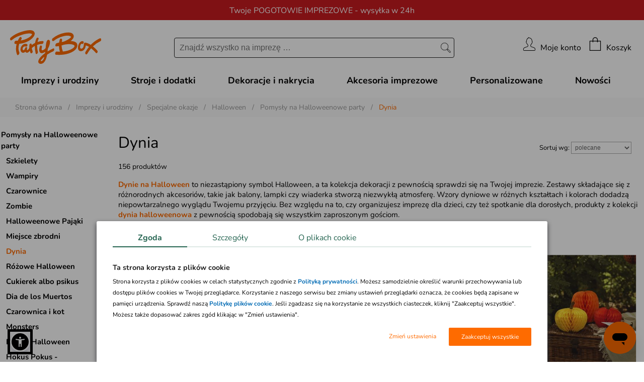

--- FILE ---
content_type: text/html; charset=iso-8859-2
request_url: https://www.partybox.pl/dynia,14614
body_size: 60711
content:
<!DOCTYPE html>
<html lang="pl-PL">

<head>
	<title>Dynia / Pomysły na Halloweenowe party / Halloween / Specjalne okazje / Imprezy i urodziny</title>
    <base href="https://www.partybox.pl">
	<meta http-equiv="Content-Type" content="text/html; charset=iso-8859-2" />
	<meta http-equiv="imagetoolbar" content="false" />
	<meta http-equiv="X-UA-Compatible" content="IE=edge,chrome=1" />
	<meta http-equiv="Content-Style-Type" content="text/css" />
	<meta name="Copyright" content="(c)2006-2025 Danhoss" />
	<meta name="description" content="Odkryj nasze dynie halloweenowe i zaskocz gości wyjątkową dekoracją! Każda dynia halloweenowa stworzy niezapomniany klimat grozy i zabawy. nSprawdź ofertę PartyBox.pl z ekspresową dostawą!" />
    <link rel="alternate" type="application/rss+xml" title="Crazyshop Blog" href="https://www.partybox.pl/rss-blog.php" >

    <link rel="shortcut icon" type="images/x-icon" href="favicon.ico" />

	<link rel="canonical" href="https://www.partybox.pl/dynia,14614"/>


	<link rel="next" href="https://www.partybox.pl/dynia,14614?pr_page=2">
	

	
	<meta property="fb:app_id" content="146663635366599" />
    <meta name="google-site-verification" content="SdYWYVwMGNUwIx4om-0E0enNEgVrGd02XFcJ8-Hrzp4" />
	<meta name="viewport" content="width=device-width, initial-scale=1">

    <link rel="stylesheet" type="text/css" href="css/fonts.css" />

    <link rel="stylesheet" type="text/css" href="css/plugins/buttons/screen_PB.css?v=1768822208725" media="screen, projection" />
    <link rel="stylesheet" type="text/css" href="images/supercart/superCart.css?v=1768822208725" />
	<link rel="stylesheet" type="text/css" href="css/lightbox.min.css" />
	<link rel="stylesheet" type="text/css" href="css/flexslider.css" />
	<link rel="stylesheet" type="text/css" href="css/select2.min.css" />
	<link rel="stylesheet" type="text/css" href="css/owl.carousel.min.css" />
	<link rel="stylesheet" type="text/css" href="css/owl.theme.default.css" />
	<link rel="stylesheet" type="text/css" href="css/jquery.fancybox.min.css" />
	<link rel="stylesheet" type="text/css" href="css/icheck.min.css" />
	<link rel="stylesheet" type="text/css" href="css/jquery.waitme.min.css" />
	<link rel="stylesheet" type="text/css" href="css/mscrollbar.min.css">
	<link rel="stylesheet" type="text/css" href="css/cart.css?v=1768822208725">

	<script src="js/jquery-2.2.4.min.js" type="text/javascript"></script>
	<link rel="stylesheet" href="css/jquery-ui.css" />
<script src="//ajax.googleapis.com/ajax/libs/jqueryui/1.8.24/jquery-ui.min.js"></script>
	
	
<script async src="js/overlib_mini.js" type="text/javascript" ></script>


	<script type="text/javascript" src="js/jquery.slimscroll.min.js"></script>
	<script type="text/javascript" src="js/blazy.min.js"></script>
	<script async type="text/javascript" src="images/supercart/jquery.timers.1.1.2.js"></script>
	<script type="text/javascript" src="js/jquery.marquee.min.js"></script>
	<script async type="text/javascript" src="js/jquery.innerfade.min.js"></script>
	<script async type="text/javascript" src="js/lightbox.min.js"></script>
	<script async type="text/javascript" src="js/imagelightbox.js"></script>
	<script type="text/javascript" src="js/icheck.min.js"></script>
	<script type="text/javascript" src="js/mobile.sort.min.js"></script>
	<script async type="text/javascript" src="js/ajax.js"></script>
	<script type="text/javascript" src="js/jquery.fancybox.min.js"></script>
	<script async type="text/javascript" src="js/jquery.waitme.min.js"></script>

	<script type="text/javascript" src="js/analytics-library.js"></script>
	<script async type="text/javascript" src="js/formularz.js"></script>
	<script type="text/javascript" src="js/owl.carousel.min.js"></script>
	<script type="text/javascript" src="js/mscrollbar.min.js"></script>
	<script type="text/javascript" src="js/select2.min.js"></script>

	<script type="text/javascript" src="js/jquery.hoverIntent.minified.js"></script>
	<script type="text/javascript" src="https://www.partybox.pl/js/jquery.inputmask.min.js"></script>
	<script type="text/javascript" src="https://www.partybox.pl/js/inputmask/inputmask.phone.extensions.min.js"></script>

    <script type="text/javascript">
        let globalShopName = 'partybox';
        let globalCategoryId = '14614';
        let globalCategoryName = 'Dynia (14614)';
        var LOGGED_USER = null;
    </script>

    <script type="text/javascript">
        window.dataLayer = window.dataLayer || [];
        function gtag(){dataLayer.push(arguments)};
    </script>

    
    <script data-cookieconsent="ignore" type="text/javascript">
        gtag("consent", "default", {
            ad_storage: "denied",
            ad_user_data: "denied",
            ad_personalization: "denied",
            analytics_storage: "denied",
            functionality_storage: "denied",
            personalization_storage: "denied",
            security_storage: "granted",
            wait_for_update: 2500
        });
        gtag("set", "ads_data_redaction", true);
        window.dataLayer.push({
            'event': 'default_consent'
        })
    </script>
    

    

    <script type="text/javascript">
        gtag('js', new Date());
        gtag('config', 'AW-1067070422', {
            allow_enhanced_conversions: true,
            cookie_flags: 'SameSite=None;Secure'
        });
    </script>

    <!-- Google Tag Manager -->
	<script async type="text/javascript">
        (function(w,d,s,l,i){w[l]=w[l]||[];w[l].push({'gtm.start': new Date().getTime(),event:'gtm.js'});
            var f=d.getElementsByTagName(s)[0], j=d.createElement(s),dl=l!='dataLayer'?'&l='+l:'';
            j.async=true;j.src='https://www.googletagmanager.com/gtm.js?id='+i+dl;f.parentNode.insertBefore(j,f);
	})(window,document,'script','dataLayer','GTM-M5WGPW2');</script>
	<!-- End Google Tag Manager -->
	<script async src="https://www.googletagmanager.com/gtag/js?id=AW-1067070422"></script>

    <script type="text/javascript">
        !function(f,b,e,v,n,t,s)
        {if(f.fbq)return;n=f.fbq=function(){n.callMethod?n.callMethod.apply(n,arguments):n.queue.push(arguments)};
            if(!f._fbq)f._fbq=n;n.push=n;n.loaded=!0;n.version='2.0';
            n.queue=[];t=b.createElement(e);t.async=!0;
            t.src=v;s=b.getElementsByTagName(e)[0];
            s.parentNode.insertBefore(t,s)}(window,document,'script','https://connect.facebook.net/en_US/fbevents.js');
        fbq('init', '292730434476598');

        (function(a,s,y,n,c,h,i,d,e){s.className+=' '+y;h.start=1*new Date;
            h.end=i=function(){s.className=s.className.replace(RegExp(' ?'+y),'')};
            (a[n]=a[n]||[]).hide=h;setTimeout(function(){i();h.end=null},c);h.timeout=c;
        })(window,document.documentElement,'async-hide','dataLayer',4000,
            {'GTM-P5RCCCQ':true});

        (function(i,s,o,g,r,a,m){i['GoogleAnalyticsObject']=r;i[r]=i[r]||function(){
            (i[r].q=i[r].q||[]).push(arguments)},i[r].l=1*new Date();a=s.createElement(o),
            m=s.getElementsByTagName(o)[0];a.async=1;a.src=g;m.parentNode.insertBefore(a,m)
        })(window,document,'script','//www.google-analytics.com/analytics.js','ga');

        ga('create', 'UA-1649633-1', 'auto', {
            'allowLinker': true
        });
        ga('require', 'ec');
        ga('require', 'GTM-552H48K');
        ga('require', 'linkid', 'linkid.js');
        ga('require', 'displayfeatures');
    </script>

    

	<meta name="geo.placename" content="Łunawska 34, Chełmno, Polska" />
	<meta name="geo.position" content="53.3523100;18.4713260" />
	<meta name="geo.region" content="PL-kujawsko-pomorskie" />
	<meta name="ICBM" content="53.3523100, 18.4713260" />

	<script type="application/ld+json">
	{
	   "@context": "https://schema.org",
	   "@type": "WebSite",
	   "url": "https://www.partybox.pl/",
	   "potentialAction": {
		 "@type": "SearchAction",
		 "target": "https://www.partybox.pl/lista.php?a=search&amp;szukaj[name]=&amp;#123;search_term_string&amp;#125;",
		 "query-input": "required name=search_term_string"
	   },
	   "sameAs": [
			"https://www.facebook.com/PartyBoxpl",
			"https://pl.pinterest.com/partyboxpl/",
			"https://www.youtube.com/user/PartyboxMedia",
			"https://www.partybox.pl/blog"
	   ]
	}
	</script>

	<meta name="application-name" content="Partybox.pl"/>

	<!-- Prefetch DNS for external assets -->
	<link rel="dns-prefetch" href="//connect.facebook.net">
	<link rel="dns-prefetch" href="//cdnjs.cloudflare.com">
	<link rel="dns-prefetch" href="//www.googletagmanager.com">
	<link rel="dns-prefetch" href="//fonts.gstatic.com">
	<link rel="dns-prefetch" href="//www.google-analytics.com">
	<link rel="dns-prefetch" href="//www.dwin1.com">
	<link rel="dns-prefetch" href="//s.pinimg.com">
	<link rel="dns-prefetch" href="//www.googleadservices.com">
	<link rel="dns-prefetch" href="//ad.53rv3r.com">
	<link rel="dns-prefetch" href="//ams.creativecdn.com">
	<link rel="dns-prefetch" href="//adraker-dev.azureedge.net">
	<link rel="dns-prefetch" href="//t.goadservices.com">
	<link rel="dns-prefetch" href="//www.facebook.com">
	<link rel="dns-prefetch" href="//vars.hotjar.com">
	<link rel="dns-prefetch" href="//script.hotjar.com">
	<link rel="dns-prefetch" href="//googleads.g.doubleclick.net">
	<link rel="dns-prefetch" href="//ct.pinterest.com">
	<link rel="dns-prefetch" href="//fonts.googleapis.com">
	<link rel="dns-prefetch" href="//cdn.jsdelivr.net">
	<link rel="dns-prefetch" href="//scontent-lhr3-1.cdninstagram.com">
	<link rel="dns-prefetch" href="//www.google.com">
	<link rel="dns-prefetch" href="//www.google.hu">
	<link rel="dns-prefetch" href="//csr.onet.pl">
	<link rel="dns-prefetch" href="//ar-mtch1.com">

    <link rel="preload" href="app/static/fonts/XRXV3I6Li01BKofIO-aBXso.woff2" as="font" type="font/woff2" crossorigin />
    <link rel="preload" href="app/static/fonts/XRXV3I6Li01BKofINeaB.woff2" as="font" type="font/woff2" crossorigin />

    <meta http-equiv="content-language" content="pl" />
    <script src="js/sienna.min.js" data-asw-lang="pl" defer></script>
</head>


<body class="doo-pagecat-14614 ">


<link rel="stylesheet" href="app/build/vendor.css?v=1768822208725"/>



<!-- Google Tag Manager (noscript) -->
<noscript>
    <iframe src="https://www.googletagmanager.com/ns.html?id=GTM-M5WGPW2" height="0" width="0" style="display:none;visibility:hidden"></iframe>
</noscript>
<!-- End Google Tag Manager (noscript) -->



<!-- Doofinder -->
<script src="https://eu1-config.doofinder.com/2.x/e9ecacfa-a04f-4351-a9d6-773d2d6264da.js" async></script>




<header class="top-header header-first" style="background-color: #CA1B20; color: #ffffff;">
    <div class="top-header-container">
        <div class="top-header-info" data-url="">
            <div class="desktop-content">Twoje POGOTOWIE IMPREZOWE - wysyłka w 24h</div>
            <div class="mobile-content">POGOTOWIE IMPREZOWE - wysyłka w 24</div>
        </div>
    </div>
</header>

<header class="top-header " style="background-color: #fe6b00; color: #ffffff;">
    <div class="top-header-container">
        <div class="top-header-info" data-url="">
            <div class="desktop-content"><b>Darmowa dostawa</b> na zamówienia od 200 zł</div>
            <div class="mobile-content">Darmowa dostawa na zamówienia od 200 zł</div>
        </div>
    </div>
</header>



<header class="main-header">
    <nav class="main-navigation-menu">
        <button class="main-header-mobile-button" title="menu">
            <svg xmlns="http://www.w3.org/2000/svg" class="hamburger-menu-icon" viewBox="0 0 54.55 46.649">
                <g id="Group_6" data-name="Group 6" transform="translate(-87.2 -26.2)">
                    <line id="Line_1" data-name="Line 1" x2="51.95" transform="translate(88.5 27.5)" fill="none"
                          stroke="#1e1e1e" stroke-linecap="round" stroke-width="2.6"/>
                    <line id="Line_2" data-name="Line 2" x2="51.95" transform="translate(88.5 49.524)" fill="none"
                          stroke="#1e1e1e" stroke-linecap="round" stroke-width="2.6"/>
                    <line id="Line_3" data-name="Line 3" x2="51.95" transform="translate(88.5 71.549)" fill="none"
                          stroke="#1e1e1e" stroke-linecap="round" stroke-width="2.6"/>
                </g>
            </svg>
        </button>
                <div class="menu-container">
            <div class="menu-container-header">
                <div class="main-header-brand-logo-mobile">
                    <a href="/">Menu</a>
                </div>
                <button class="collapse-menu" title="zamknij">
                    <i class="icon icon-close-middle collapse-menu-icon"></i>
                </button>
            </div>
            <div class="menu-items-level-1">
                <ul>
                                            <li class="tree"
                            data-root-item data-open-target-content                            data-category-id="29">
                                                            <span class="entry-title entry-type-tree">
                                    Akcesoria imprezowe                                </span>
                                                    </li>
                                            <li class="tree"
                            data-root-item data-open-target-content                            data-category-id="28">
                                                            <span class="entry-title entry-type-tree">
                                    Dekoracje i nakrycia                                </span>
                                                    </li>
                                            <li class="tree"
                            data-root-item data-open-target-content                            data-category-id="4704">
                                                            <span class="entry-title entry-type-tree">
                                    Imprezy i urodziny                                </span>
                                                    </li>
                                            <li class="tree"
                            data-root-item data-open-target-content                            data-category-id="3">
                                                            <span class="entry-title entry-type-tree">
                                    Stroje i dodatki                                </span>
                                                    </li>
                                            <li class="simple"
                            data-root-item                             data-category-id="0">
                                                            <a href="kolekcje-personalizowane,16730"
                                   class="entry-title entry-type-simple">
                                    Personalizowane                                </a>
                                                    </li>
                                            <li class="simple"
                            data-root-item                             data-category-id="0">
                                                            <a href="nowosci"
                                   class="entry-title entry-type-simple">
                                    Nowości                                </a>
                                                    </li>
                                    </ul>
            </div>

            <!-- Mobile menu -->
            <div class="mobile-menu-items">
                <!-- Tree menu -->
                                    <div class="mobile-menu-content" data-mobile-target-content="tree"
                         data-category-id="29" style="display:none">
                                                    <span class="menu-item-title mobile-menu-items-header">
                                <span data-back-target-content>
                                    <svg xmlns="http://www.w3.org/2000/svg" width="25.591" height="45.868"
                                         viewBox="0 0 25.591 45.868">
                                        <g id="Path_5153" data-name="Path 5153" transform="translate(-234.171 -758.586)"
                                           fill="#1A3A37" stroke-linecap="square" stroke-linejoin="bevel">
                                            <path
                                                d="M 257.1056213378906 803.7467041015625 L 234.8784942626953 781.51953125 L 257.1056213378906 759.2930297851563 L 259.0552062988281 761.2425537109375 L 239.1320953369141 781.1659545898438 L 238.778564453125 781.51953125 L 239.1320953369141 781.8731079101563 L 259.0552368164063 801.7969360351563 L 257.1056213378906 803.7467041015625 Z"
                                                stroke="none"/>
                                            <path
                                                d="M 257.1055908203125 803.03955078125 L 258.34814453125 801.7969360351563 L 238.7785339355469 782.2266235351563 L 238.7785491943359 780.8124389648438 L 258.3481140136719 761.2425537109375 L 257.1056213378906 760.0001220703125 L 235.5856170654297 781.51953125 L 257.1055908203125 803.03955078125 M 257.1056213378906 804.4537963867188 L 234.17138671875 781.51953125 L 257.1056213378906 758.5859375 L 259.7623291015625 761.2425537109375 L 239.4856567382813 781.51953125 L 259.7623291015625 801.7969360351563 L 257.1056213378906 804.4537963867188 Z"
                                                stroke="none" fill="#ffffff"/>
                                        </g>
                                    </svg>
                                </span>
                                <a href="akcesoria-imprezowe,29" class="entry-title">Akcesoria imprezowe</a>
                            </span>
                                                <div class="scroll-content">
                            <ul class="menu-items">
                                                                                                            <li data-open-target-content data-category-id="13827">
                                            <span class="entry-title">
                                                Gadżety imprezowe                                            </span>
                                        </li>
                                                                                                                                                <li data-open-target-content data-category-id="1224">
                                            <span class="entry-title">
                                                Opakowania na prezenty                                            </span>
                                        </li>
                                                                                                                                                <li data-open-target-content data-category-id="2415">
                                            <span class="entry-title">
                                                Opakowania na słodycze                                            </span>
                                        </li>
                                                                                                                                                <li data-open-target-content data-category-id="1379">
                                            <span class="entry-title">
                                                Piniaty                                            </span>
                                        </li>
                                                                                                                                                <li data-open-target-content data-category-id="3223">
                                            <span class="entry-title">
                                                Zaproszenia i podziękowania                                            </span>
                                        </li>
                                                                                                </ul>
                        </div>
                    </div>
                                    <div class="mobile-menu-content" data-mobile-target-content="tree"
                         data-category-id="13827" style="display:none">
                                                    <span class="menu-item-title mobile-menu-items-header">
                                <span data-back-target-content>
                                    <svg xmlns="http://www.w3.org/2000/svg" width="25.591" height="45.868"
                                         viewBox="0 0 25.591 45.868">
                                        <g id="Path_5153" data-name="Path 5153" transform="translate(-234.171 -758.586)"
                                           fill="#1A3A37" stroke-linecap="square" stroke-linejoin="bevel">
                                            <path
                                                d="M 257.1056213378906 803.7467041015625 L 234.8784942626953 781.51953125 L 257.1056213378906 759.2930297851563 L 259.0552062988281 761.2425537109375 L 239.1320953369141 781.1659545898438 L 238.778564453125 781.51953125 L 239.1320953369141 781.8731079101563 L 259.0552368164063 801.7969360351563 L 257.1056213378906 803.7467041015625 Z"
                                                stroke="none"/>
                                            <path
                                                d="M 257.1055908203125 803.03955078125 L 258.34814453125 801.7969360351563 L 238.7785339355469 782.2266235351563 L 238.7785491943359 780.8124389648438 L 258.3481140136719 761.2425537109375 L 257.1056213378906 760.0001220703125 L 235.5856170654297 781.51953125 L 257.1055908203125 803.03955078125 M 257.1056213378906 804.4537963867188 L 234.17138671875 781.51953125 L 257.1056213378906 758.5859375 L 259.7623291015625 761.2425537109375 L 239.4856567382813 781.51953125 L 259.7623291015625 801.7969360351563 L 257.1056213378906 804.4537963867188 Z"
                                                stroke="none" fill="#ffffff"/>
                                        </g>
                                    </svg>
                                </span>
                                <a href="gadzety-imprezowe,13827" class="entry-title">Gadżety imprezowe</a>
                            </span>
                                                <div class="scroll-content">
                            <ul class="menu-items">
                                                                                                            <li class="simple">
                                            <a href="banki-mydlane,10359" class="entry-title">Bańki mydlane</a>
                                        </li>
                                                                                                                                                <li class="simple">
                                            <a href="ciasteczka-z-wrozba,17874" class="entry-title">Ciasteczka z wróżbą</a>
                                        </li>
                                                                                                                                                <li class="simple">
                                            <a href="czapeczki-urodzinowe,11844" class="entry-title">Czapeczki urodzinowe</a>
                                        </li>
                                                                                                                                                <li class="simple">
                                            <a href="gadzety-do-fotobudki,11812" class="entry-title">Gadżety do fotobudki</a>
                                        </li>
                                                                                                                                                <li class="simple">
                                            <a href="gry-i-zabawy-dla-doroslych,13906" class="entry-title">Gry i zabawy dla dorosłych</a>
                                        </li>
                                                                                                                                                <li class="simple">
                                            <a href="gry-i-zabawy-dla-dzieci,2555" class="entry-title">Gry i zabawy dla dzieci</a>
                                        </li>
                                                                                                                                                <li class="simple">
                                            <a href="gwizdki-i-trabki,11845" class="entry-title">Gwizdki i trąbki</a>
                                        </li>
                                                                                                                                                <li class="simple">
                                            <a href="naklejki,18034" class="entry-title">Naklejki</a>
                                        </li>
                                                                                                                                                <li class="simple">
                                            <a href="naprasowanki-na-ubrania,17970" class="entry-title">Naprasowanki na ubrania</a>
                                        </li>
                                                                                                                                                <li class="simple">
                                            <a href="szarfy-i-przypinki,12598" class="entry-title">Szarfy i przypinki</a>
                                        </li>
                                                                                                                                                <li class="simple">
                                            <a href="swiece-dymne,17728" class="entry-title">Świece dymne</a>
                                        </li>
                                                                                                                                                <li class="simple">
                                            <a href="tatuaze-tymczasowe,14890" class="entry-title">Tatuaże tymczasowe</a>
                                        </li>
                                                                                                                                                <li class="simple">
                                            <a href="tuby-strzelajace,13828" class="entry-title">Tuby strzelające</a>
                                        </li>
                                                                                                                                                <li class="simple">
                                            <a href="upominki-dla-doroslych,3224" class="entry-title">Upominki dla dorosłych</a>
                                        </li>
                                                                                                                                                <li class="simple">
                                            <a href="upominki-dla-dzieci,1385" class="entry-title">Upominki dla dzieci</a>
                                        </li>
                                                                                                </ul>
                        </div>
                    </div>
                                    <div class="mobile-menu-content" data-mobile-target-content="tree"
                         data-category-id="1224" style="display:none">
                                                    <span class="menu-item-title mobile-menu-items-header">
                                <span data-back-target-content>
                                    <svg xmlns="http://www.w3.org/2000/svg" width="25.591" height="45.868"
                                         viewBox="0 0 25.591 45.868">
                                        <g id="Path_5153" data-name="Path 5153" transform="translate(-234.171 -758.586)"
                                           fill="#1A3A37" stroke-linecap="square" stroke-linejoin="bevel">
                                            <path
                                                d="M 257.1056213378906 803.7467041015625 L 234.8784942626953 781.51953125 L 257.1056213378906 759.2930297851563 L 259.0552062988281 761.2425537109375 L 239.1320953369141 781.1659545898438 L 238.778564453125 781.51953125 L 239.1320953369141 781.8731079101563 L 259.0552368164063 801.7969360351563 L 257.1056213378906 803.7467041015625 Z"
                                                stroke="none"/>
                                            <path
                                                d="M 257.1055908203125 803.03955078125 L 258.34814453125 801.7969360351563 L 238.7785339355469 782.2266235351563 L 238.7785491943359 780.8124389648438 L 258.3481140136719 761.2425537109375 L 257.1056213378906 760.0001220703125 L 235.5856170654297 781.51953125 L 257.1055908203125 803.03955078125 M 257.1056213378906 804.4537963867188 L 234.17138671875 781.51953125 L 257.1056213378906 758.5859375 L 259.7623291015625 761.2425537109375 L 239.4856567382813 781.51953125 L 259.7623291015625 801.7969360351563 L 257.1056213378906 804.4537963867188 Z"
                                                stroke="none" fill="#ffffff"/>
                                        </g>
                                    </svg>
                                </span>
                                <a href="opakowania-na-prezenty,1224" class="entry-title">Opakowania na prezenty</a>
                            </span>
                                                <div class="scroll-content">
                            <ul class="menu-items">
                                                                                                            <li class="simple">
                                            <a href="bileciki-do-prezentow,3374" class="entry-title">Bileciki do prezentów</a>
                                        </li>
                                                                                                                                                <li class="simple">
                                            <a href="klamerki-dekoracyjne,14385" class="entry-title">Klamerki dekoracyjne</a>
                                        </li>
                                                                                                                                                <li class="simple">
                                            <a href="papier-do-pakowania-prezentow,3372" class="entry-title">Papier do pakowania prezentów</a>
                                        </li>
                                                                                                                                                <li class="simple">
                                            <a href="pudelka-na-prezenty,3369" class="entry-title">Pudełka na prezenty</a>
                                        </li>
                                                                                                                                                <li class="simple">
                                            <a href="sznurki-do-pakowania-prezentow,12601" class="entry-title">Sznurki do pakowania prezentów</a>
                                        </li>
                                                                                                                                                <li class="simple">
                                            <a href="torebki-na-prezenty,3371" class="entry-title">Torebki na prezenty</a>
                                        </li>
                                                                                                                                                <li class="simple">
                                            <a href="wstazki-do-pakowania-prezentow,3373" class="entry-title">Wstążki do pakowania prezentów</a>
                                        </li>
                                                                                                </ul>
                        </div>
                    </div>
                                    <div class="mobile-menu-content" data-mobile-target-content="tree"
                         data-category-id="2415" style="display:none">
                                                    <span class="menu-item-title mobile-menu-items-header">
                                <span data-back-target-content>
                                    <svg xmlns="http://www.w3.org/2000/svg" width="25.591" height="45.868"
                                         viewBox="0 0 25.591 45.868">
                                        <g id="Path_5153" data-name="Path 5153" transform="translate(-234.171 -758.586)"
                                           fill="#1A3A37" stroke-linecap="square" stroke-linejoin="bevel">
                                            <path
                                                d="M 257.1056213378906 803.7467041015625 L 234.8784942626953 781.51953125 L 257.1056213378906 759.2930297851563 L 259.0552062988281 761.2425537109375 L 239.1320953369141 781.1659545898438 L 238.778564453125 781.51953125 L 239.1320953369141 781.8731079101563 L 259.0552368164063 801.7969360351563 L 257.1056213378906 803.7467041015625 Z"
                                                stroke="none"/>
                                            <path
                                                d="M 257.1055908203125 803.03955078125 L 258.34814453125 801.7969360351563 L 238.7785339355469 782.2266235351563 L 238.7785491943359 780.8124389648438 L 258.3481140136719 761.2425537109375 L 257.1056213378906 760.0001220703125 L 235.5856170654297 781.51953125 L 257.1055908203125 803.03955078125 M 257.1056213378906 804.4537963867188 L 234.17138671875 781.51953125 L 257.1056213378906 758.5859375 L 259.7623291015625 761.2425537109375 L 239.4856567382813 781.51953125 L 259.7623291015625 801.7969360351563 L 257.1056213378906 804.4537963867188 Z"
                                                stroke="none" fill="#ffffff"/>
                                        </g>
                                    </svg>
                                </span>
                                <a href="opakowania-na-slodycze,2415" class="entry-title">Opakowania na słodycze</a>
                            </span>
                                                <div class="scroll-content">
                            <ul class="menu-items">
                                                                                                            <li class="simple">
                                            <a href="pudelka-na-ciasto,16212" class="entry-title">Pudełka na ciasto</a>
                                        </li>
                                                                                                                                                <li class="simple">
                                            <a href="pudelka-na-slodycze,12223" class="entry-title">Pudełka na słodycze</a>
                                        </li>
                                                                                                                                                <li class="simple">
                                            <a href="torebki-na-slodycze,12222" class="entry-title">Torebki na słodycze</a>
                                        </li>
                                                                                                </ul>
                        </div>
                    </div>
                                    <div class="mobile-menu-content" data-mobile-target-content="tree"
                         data-category-id="1379" style="display:none">
                                                    <span class="menu-item-title mobile-menu-items-header">
                                <span data-back-target-content>
                                    <svg xmlns="http://www.w3.org/2000/svg" width="25.591" height="45.868"
                                         viewBox="0 0 25.591 45.868">
                                        <g id="Path_5153" data-name="Path 5153" transform="translate(-234.171 -758.586)"
                                           fill="#1A3A37" stroke-linecap="square" stroke-linejoin="bevel">
                                            <path
                                                d="M 257.1056213378906 803.7467041015625 L 234.8784942626953 781.51953125 L 257.1056213378906 759.2930297851563 L 259.0552062988281 761.2425537109375 L 239.1320953369141 781.1659545898438 L 238.778564453125 781.51953125 L 239.1320953369141 781.8731079101563 L 259.0552368164063 801.7969360351563 L 257.1056213378906 803.7467041015625 Z"
                                                stroke="none"/>
                                            <path
                                                d="M 257.1055908203125 803.03955078125 L 258.34814453125 801.7969360351563 L 238.7785339355469 782.2266235351563 L 238.7785491943359 780.8124389648438 L 258.3481140136719 761.2425537109375 L 257.1056213378906 760.0001220703125 L 235.5856170654297 781.51953125 L 257.1055908203125 803.03955078125 M 257.1056213378906 804.4537963867188 L 234.17138671875 781.51953125 L 257.1056213378906 758.5859375 L 259.7623291015625 761.2425537109375 L 239.4856567382813 781.51953125 L 259.7623291015625 801.7969360351563 L 257.1056213378906 804.4537963867188 Z"
                                                stroke="none" fill="#ffffff"/>
                                        </g>
                                    </svg>
                                </span>
                                <a href="piniaty,1379" class="entry-title">Piniaty</a>
                            </span>
                                                <div class="scroll-content">
                            <ul class="menu-items">
                                                                                                            <li class="simple">
                                            <a href="piniaty,12219" class="entry-title">Piniaty</a>
                                        </li>
                                                                                                </ul>
                        </div>
                    </div>
                                    <div class="mobile-menu-content" data-mobile-target-content="tree"
                         data-category-id="3223" style="display:none">
                                                    <span class="menu-item-title mobile-menu-items-header">
                                <span data-back-target-content>
                                    <svg xmlns="http://www.w3.org/2000/svg" width="25.591" height="45.868"
                                         viewBox="0 0 25.591 45.868">
                                        <g id="Path_5153" data-name="Path 5153" transform="translate(-234.171 -758.586)"
                                           fill="#1A3A37" stroke-linecap="square" stroke-linejoin="bevel">
                                            <path
                                                d="M 257.1056213378906 803.7467041015625 L 234.8784942626953 781.51953125 L 257.1056213378906 759.2930297851563 L 259.0552062988281 761.2425537109375 L 239.1320953369141 781.1659545898438 L 238.778564453125 781.51953125 L 239.1320953369141 781.8731079101563 L 259.0552368164063 801.7969360351563 L 257.1056213378906 803.7467041015625 Z"
                                                stroke="none"/>
                                            <path
                                                d="M 257.1055908203125 803.03955078125 L 258.34814453125 801.7969360351563 L 238.7785339355469 782.2266235351563 L 238.7785491943359 780.8124389648438 L 258.3481140136719 761.2425537109375 L 257.1056213378906 760.0001220703125 L 235.5856170654297 781.51953125 L 257.1055908203125 803.03955078125 M 257.1056213378906 804.4537963867188 L 234.17138671875 781.51953125 L 257.1056213378906 758.5859375 L 259.7623291015625 761.2425537109375 L 239.4856567382813 781.51953125 L 259.7623291015625 801.7969360351563 L 257.1056213378906 804.4537963867188 Z"
                                                stroke="none" fill="#ffffff"/>
                                        </g>
                                    </svg>
                                </span>
                                <a href="zaproszenia-i-podziekowania,3223" class="entry-title">Zaproszenia i podziękowania</a>
                            </span>
                                                <div class="scroll-content">
                            <ul class="menu-items">
                                                                                                            <li class="simple">
                                            <a href="lizaki-podziekowania-dla-gosci,17982" class="entry-title">Lizaki podziękowania dla gości</a>
                                        </li>
                                                                                                                                                <li class="simple">
                                            <a href="podziekowania-i-ksiegi-gosci,12229" class="entry-title">Podziękowania i księgi gości</a>
                                        </li>
                                                                                                                                                <li class="simple">
                                            <a href="wszystkie-zaproszenia,16356" class="entry-title">Wszystkie zaproszenia</a>
                                        </li>
                                                                                                                                                <li class="simple">
                                            <a href="zaproszenia-na-specjalne-okazje,14884" class="entry-title">Zaproszenia na specjalne okazje</a>
                                        </li>
                                                                                                                                                <li class="simple">
                                            <a href="zaproszenia-na-urodziny,1227" class="entry-title">Zaproszenia na urodziny</a>
                                        </li>
                                                                                                                                                <li class="simple">
                                            <a href="zaproszenia-personalizowane,1382" class="entry-title">Zaproszenia personalizowane</a>
                                        </li>
                                                                                                </ul>
                        </div>
                    </div>
                                    <div class="mobile-menu-content" data-mobile-target-content="tree"
                         data-category-id="28" style="display:none">
                                                    <span class="menu-item-title mobile-menu-items-header">
                                <span data-back-target-content>
                                    <svg xmlns="http://www.w3.org/2000/svg" width="25.591" height="45.868"
                                         viewBox="0 0 25.591 45.868">
                                        <g id="Path_5153" data-name="Path 5153" transform="translate(-234.171 -758.586)"
                                           fill="#1A3A37" stroke-linecap="square" stroke-linejoin="bevel">
                                            <path
                                                d="M 257.1056213378906 803.7467041015625 L 234.8784942626953 781.51953125 L 257.1056213378906 759.2930297851563 L 259.0552062988281 761.2425537109375 L 239.1320953369141 781.1659545898438 L 238.778564453125 781.51953125 L 239.1320953369141 781.8731079101563 L 259.0552368164063 801.7969360351563 L 257.1056213378906 803.7467041015625 Z"
                                                stroke="none"/>
                                            <path
                                                d="M 257.1055908203125 803.03955078125 L 258.34814453125 801.7969360351563 L 238.7785339355469 782.2266235351563 L 238.7785491943359 780.8124389648438 L 258.3481140136719 761.2425537109375 L 257.1056213378906 760.0001220703125 L 235.5856170654297 781.51953125 L 257.1055908203125 803.03955078125 M 257.1056213378906 804.4537963867188 L 234.17138671875 781.51953125 L 257.1056213378906 758.5859375 L 259.7623291015625 761.2425537109375 L 239.4856567382813 781.51953125 L 259.7623291015625 801.7969360351563 L 257.1056213378906 804.4537963867188 Z"
                                                stroke="none" fill="#ffffff"/>
                                        </g>
                                    </svg>
                                </span>
                                <a href="dekoracje-i-nakrycia,28" class="entry-title">Dekoracje i nakrycia</a>
                            </span>
                                                <div class="scroll-content">
                            <ul class="menu-items">
                                                                                                            <li data-open-target-content data-category-id="2940">
                                            <span class="entry-title">
                                                Dekoracje sali                                            </span>
                                        </li>
                                                                                                                                                <li data-open-target-content data-category-id="2941">
                                            <span class="entry-title">
                                                Dekoracje stołu                                            </span>
                                        </li>
                                                                                                                                                <li data-open-target-content data-category-id="2943">
                                            <span class="entry-title">
                                                Dekoracje tortu                                            </span>
                                        </li>
                                                                                                                                                <li data-open-target-content data-category-id="2950">
                                            <span class="entry-title">
                                                Dekoracje w kolorze                                            </span>
                                        </li>
                                                                                                                                                <li data-open-target-content data-category-id="16730">
                                            <span class="entry-title">
                                                Kolekcje personalizowane                                            </span>
                                        </li>
                                                                                                                                                <li data-open-target-content data-category-id="13717">
                                            <span class="entry-title">
                                                Serwowanie napojów                                            </span>
                                        </li>
                                                                                                                                                <li data-open-target-content data-category-id="13715">
                                            <span class="entry-title">
                                                Serwowanie potraw                                            </span>
                                        </li>
                                                                                                </ul>
                        </div>
                    </div>
                                    <div class="mobile-menu-content" data-mobile-target-content="tree"
                         data-category-id="2940" style="display:none">
                                                    <span class="menu-item-title mobile-menu-items-header">
                                <span data-back-target-content>
                                    <svg xmlns="http://www.w3.org/2000/svg" width="25.591" height="45.868"
                                         viewBox="0 0 25.591 45.868">
                                        <g id="Path_5153" data-name="Path 5153" transform="translate(-234.171 -758.586)"
                                           fill="#1A3A37" stroke-linecap="square" stroke-linejoin="bevel">
                                            <path
                                                d="M 257.1056213378906 803.7467041015625 L 234.8784942626953 781.51953125 L 257.1056213378906 759.2930297851563 L 259.0552062988281 761.2425537109375 L 239.1320953369141 781.1659545898438 L 238.778564453125 781.51953125 L 239.1320953369141 781.8731079101563 L 259.0552368164063 801.7969360351563 L 257.1056213378906 803.7467041015625 Z"
                                                stroke="none"/>
                                            <path
                                                d="M 257.1055908203125 803.03955078125 L 258.34814453125 801.7969360351563 L 238.7785339355469 782.2266235351563 L 238.7785491943359 780.8124389648438 L 258.3481140136719 761.2425537109375 L 257.1056213378906 760.0001220703125 L 235.5856170654297 781.51953125 L 257.1055908203125 803.03955078125 M 257.1056213378906 804.4537963867188 L 234.17138671875 781.51953125 L 257.1056213378906 758.5859375 L 259.7623291015625 761.2425537109375 L 239.4856567382813 781.51953125 L 259.7623291015625 801.7969360351563 L 257.1056213378906 804.4537963867188 Z"
                                                stroke="none" fill="#ffffff"/>
                                        </g>
                                    </svg>
                                </span>
                                <a href="dekoracje-sali,2940" class="entry-title">Dekoracje sali</a>
                            </span>
                                                <div class="scroll-content">
                            <ul class="menu-items">
                                                                                                            <li class="simple">
                                            <a href="balony-i-akcesoria,3222" class="entry-title">Balony i akcesoria</a>
                                        </li>
                                                                                                                                                <li class="simple">
                                            <a href="dekoracje-dmuchane,1698" class="entry-title">Dekoracje dmuchane</a>
                                        </li>
                                                                                                                                                <li class="simple">
                                            <a href="dekoracje-drzwi-i-okien,11838" class="entry-title">Dekoracje drzwi i okien</a>
                                        </li>
                                                                                                                                                <li class="simple">
                                            <a href="dekoracje-scienne,1185" class="entry-title">Dekoracje ścienne</a>
                                        </li>
                                                                                                                                                <li class="simple">
                                            <a href="dekoracje-wiszace,2361" class="entry-title">Dekoracje wiszące</a>
                                        </li>
                                                                                                                                                <li class="simple">
                                            <a href="girlandy-i-banery,1689" class="entry-title">Girlandy i banery</a>
                                        </li>
                                                                                                                                                <li class="simple">
                                            <a href="lampiony-papierowe,1690" class="entry-title">Lampiony papierowe</a>
                                        </li>
                                                                                                                                                <li class="simple">
                                            <a href="party-box-zestawy-imprezowe,16520" class="entry-title">PARTY BOX - zestawy imprezowe</a>
                                        </li>
                                                                                                                                                <li class="simple">
                                            <a href="pozostale-dekoracje,2364" class="entry-title">Pozostałe dekoracje</a>
                                        </li>
                                                                                                                                                <li class="simple">
                                            <a href="rozety-papierowe-i-pompony,2359" class="entry-title">Rozety papierowe i pompony</a>
                                        </li>
                                                                                                                                                <li class="simple">
                                            <a href="standy-tekturowe,1128" class="entry-title">Standy tekturowe</a>
                                        </li>
                                                                                                                                                <li class="simple">
                                            <a href="tablice-powitalne,17535" class="entry-title">Tablice powitalne</a>
                                        </li>
                                                                                                </ul>
                        </div>
                    </div>
                                    <div class="mobile-menu-content" data-mobile-target-content="tree"
                         data-category-id="2941" style="display:none">
                                                    <span class="menu-item-title mobile-menu-items-header">
                                <span data-back-target-content>
                                    <svg xmlns="http://www.w3.org/2000/svg" width="25.591" height="45.868"
                                         viewBox="0 0 25.591 45.868">
                                        <g id="Path_5153" data-name="Path 5153" transform="translate(-234.171 -758.586)"
                                           fill="#1A3A37" stroke-linecap="square" stroke-linejoin="bevel">
                                            <path
                                                d="M 257.1056213378906 803.7467041015625 L 234.8784942626953 781.51953125 L 257.1056213378906 759.2930297851563 L 259.0552062988281 761.2425537109375 L 239.1320953369141 781.1659545898438 L 238.778564453125 781.51953125 L 239.1320953369141 781.8731079101563 L 259.0552368164063 801.7969360351563 L 257.1056213378906 803.7467041015625 Z"
                                                stroke="none"/>
                                            <path
                                                d="M 257.1055908203125 803.03955078125 L 258.34814453125 801.7969360351563 L 238.7785339355469 782.2266235351563 L 238.7785491943359 780.8124389648438 L 258.3481140136719 761.2425537109375 L 257.1056213378906 760.0001220703125 L 235.5856170654297 781.51953125 L 257.1055908203125 803.03955078125 M 257.1056213378906 804.4537963867188 L 234.17138671875 781.51953125 L 257.1056213378906 758.5859375 L 259.7623291015625 761.2425537109375 L 239.4856567382813 781.51953125 L 259.7623291015625 801.7969360351563 L 257.1056213378906 804.4537963867188 Z"
                                                stroke="none" fill="#ffffff"/>
                                        </g>
                                    </svg>
                                </span>
                                <a href="dekoracje-stolu,2941" class="entry-title">Dekoracje stołu</a>
                            </span>
                                                <div class="scroll-content">
                            <ul class="menu-items">
                                                                                                            <li class="simple">
                                            <a href="konfetti,2374" class="entry-title">Konfetti</a>
                                        </li>
                                                                                                                                                <li class="simple">
                                            <a href="obrusy,2404" class="entry-title">Obrusy</a>
                                        </li>
                                                                                                                                                <li class="simple">
                                            <a href="pozostale-dekoracje-stolu,1691" class="entry-title">Pozostałe dekoracje stołu</a>
                                        </li>
                                                                                                                                                <li class="simple">
                                            <a href="serwetki,1218" class="entry-title">Serwetki</a>
                                        </li>
                                                                                                                                                <li class="simple">
                                            <a href="tiule-satyny-organza,11742" class="entry-title">Tiule, satyny, organza</a>
                                        </li>
                                                                                                                                                <li class="simple">
                                            <a href="winietki-na-stol,2405" class="entry-title">Winietki na stół</a>
                                        </li>
                                                                                                </ul>
                        </div>
                    </div>
                                    <div class="mobile-menu-content" data-mobile-target-content="tree"
                         data-category-id="2943" style="display:none">
                                                    <span class="menu-item-title mobile-menu-items-header">
                                <span data-back-target-content>
                                    <svg xmlns="http://www.w3.org/2000/svg" width="25.591" height="45.868"
                                         viewBox="0 0 25.591 45.868">
                                        <g id="Path_5153" data-name="Path 5153" transform="translate(-234.171 -758.586)"
                                           fill="#1A3A37" stroke-linecap="square" stroke-linejoin="bevel">
                                            <path
                                                d="M 257.1056213378906 803.7467041015625 L 234.8784942626953 781.51953125 L 257.1056213378906 759.2930297851563 L 259.0552062988281 761.2425537109375 L 239.1320953369141 781.1659545898438 L 238.778564453125 781.51953125 L 239.1320953369141 781.8731079101563 L 259.0552368164063 801.7969360351563 L 257.1056213378906 803.7467041015625 Z"
                                                stroke="none"/>
                                            <path
                                                d="M 257.1055908203125 803.03955078125 L 258.34814453125 801.7969360351563 L 238.7785339355469 782.2266235351563 L 238.7785491943359 780.8124389648438 L 258.3481140136719 761.2425537109375 L 257.1056213378906 760.0001220703125 L 235.5856170654297 781.51953125 L 257.1055908203125 803.03955078125 M 257.1056213378906 804.4537963867188 L 234.17138671875 781.51953125 L 257.1056213378906 758.5859375 L 259.7623291015625 761.2425537109375 L 239.4856567382813 781.51953125 L 259.7623291015625 801.7969360351563 L 257.1056213378906 804.4537963867188 Z"
                                                stroke="none" fill="#ffffff"/>
                                        </g>
                                    </svg>
                                </span>
                                <a href="dekoracje-tortu,2943" class="entry-title">Dekoracje tortu</a>
                            </span>
                                                <div class="scroll-content">
                            <ul class="menu-items">
                                                                                                            <li class="simple">
                                            <a href="dekoracje-z-cukru,2440" class="entry-title">Dekoracje z cukru</a>
                                        </li>
                                                                                                                                                <li class="simple">
                                            <a href="figurki-na-tort,12212" class="entry-title">Figurki na tort</a>
                                        </li>
                                                                                                                                                <li class="simple">
                                            <a href="fontanny-tortowe,12218" class="entry-title">Fontanny tortowe</a>
                                        </li>
                                                                                                                                                <li class="simple">
                                            <a href="formy-do-pieczenia-ciasta,2414" class="entry-title">Formy do pieczenia ciasta</a>
                                        </li>
                                                                                                                                                <li class="simple">
                                            <a href="papilotki-i-ozdoby-do-babeczek,2413" class="entry-title">Papilotki i ozdoby do babeczek</a>
                                        </li>
                                                                                                                                                <li class="simple">
                                            <a href="patery-i-stojaki,2433" class="entry-title">Patery i stojaki</a>
                                        </li>
                                                                                                                                                <li class="simple">
                                            <a href="swieczki-na-tort,2460" class="entry-title">Świeczki na tort</a>
                                        </li>
                                                                                                                                                <li class="simple">
                                            <a href="toppery-na-tort,2467" class="entry-title">Toppery na tort</a>
                                        </li>
                                                                                                </ul>
                        </div>
                    </div>
                                    <div class="mobile-menu-content" data-mobile-target-content="tree"
                         data-category-id="2950" style="display:none">
                                                    <span class="menu-item-title mobile-menu-items-header">
                                <span data-back-target-content>
                                    <svg xmlns="http://www.w3.org/2000/svg" width="25.591" height="45.868"
                                         viewBox="0 0 25.591 45.868">
                                        <g id="Path_5153" data-name="Path 5153" transform="translate(-234.171 -758.586)"
                                           fill="#1A3A37" stroke-linecap="square" stroke-linejoin="bevel">
                                            <path
                                                d="M 257.1056213378906 803.7467041015625 L 234.8784942626953 781.51953125 L 257.1056213378906 759.2930297851563 L 259.0552062988281 761.2425537109375 L 239.1320953369141 781.1659545898438 L 238.778564453125 781.51953125 L 239.1320953369141 781.8731079101563 L 259.0552368164063 801.7969360351563 L 257.1056213378906 803.7467041015625 Z"
                                                stroke="none"/>
                                            <path
                                                d="M 257.1055908203125 803.03955078125 L 258.34814453125 801.7969360351563 L 238.7785339355469 782.2266235351563 L 238.7785491943359 780.8124389648438 L 258.3481140136719 761.2425537109375 L 257.1056213378906 760.0001220703125 L 235.5856170654297 781.51953125 L 257.1055908203125 803.03955078125 M 257.1056213378906 804.4537963867188 L 234.17138671875 781.51953125 L 257.1056213378906 758.5859375 L 259.7623291015625 761.2425537109375 L 239.4856567382813 781.51953125 L 259.7623291015625 801.7969360351563 L 257.1056213378906 804.4537963867188 Z"
                                                stroke="none" fill="#ffffff"/>
                                        </g>
                                    </svg>
                                </span>
                                <a href="dekoracje-w-kolorze,2950" class="entry-title">Dekoracje w kolorze</a>
                            </span>
                                                <div class="scroll-content">
                            <ul class="menu-items">
                                                                                                            <li class="simple">
                                            <a href="biale-dekoracje,8058" class="entry-title">Białe dekoracje</a>
                                        </li>
                                                                                                                                                <li class="simple">
                                            <a href="brazowe-bezowe-dekoracje,8224" class="entry-title">Brązowe, beżowe dekoracje</a>
                                        </li>
                                                                                                                                                <li class="simple">
                                            <a href="ciemnoniebieskie-dekoracje,8053" class="entry-title">Ciemnoniebieskie dekoracje</a>
                                        </li>
                                                                                                                                                <li class="simple">
                                            <a href="ciemnorozowe-dekoracje,8051" class="entry-title">Ciemnoróżowe dekoracje</a>
                                        </li>
                                                                                                                                                <li class="simple">
                                            <a href="czarne-dekoracje,8059" class="entry-title">Czarne dekoracje</a>
                                        </li>
                                                                                                                                                <li class="simple">
                                            <a href="czerwone-dekoracje,8050" class="entry-title">Czerwone dekoracje</a>
                                        </li>
                                                                                                                                                <li class="simple">
                                            <a href="dekoracje-rose-gold,16568" class="entry-title">Dekoracje rose gold</a>
                                        </li>
                                                                                                                                                <li class="simple">
                                            <a href="fioletowe-dekoracje,8056" class="entry-title">Fioletowe dekoracje</a>
                                        </li>
                                                                                                                                                <li class="simple">
                                            <a href="jasnoniebieskie-dekoracje,8054" class="entry-title">Jasnoniebieskie dekoracje</a>
                                        </li>
                                                                                                                                                <li class="simple">
                                            <a href="jasnorozowe-dekoracje,8052" class="entry-title">Jasnoróżowe dekoracje</a>
                                        </li>
                                                                                                                                                <li class="simple">
                                            <a href="pomaranczowe-dekoracje,8226" class="entry-title">Pomarańczowe dekoracje</a>
                                        </li>
                                                                                                                                                <li class="simple">
                                            <a href="srebrne-dekoracje,8225" class="entry-title">Srebrne dekoracje</a>
                                        </li>
                                                                                                                                                <li class="simple">
                                            <a href="wielokolorowe-dekoracje,8049" class="entry-title">Wielokolorowe dekoracje</a>
                                        </li>
                                                                                                                                                <li class="simple">
                                            <a href="zielone-dekoracje,8057" class="entry-title">Zielone dekoracje</a>
                                        </li>
                                                                                                                                                <li class="simple">
                                            <a href="zlote-dekoracje,8061" class="entry-title">Złote dekoracje</a>
                                        </li>
                                                                                                                                                <li class="simple">
                                            <a href="zolte-dekoracje,8055" class="entry-title">Żółte dekoracje</a>
                                        </li>
                                                                                                </ul>
                        </div>
                    </div>
                                    <div class="mobile-menu-content" data-mobile-target-content="tree"
                         data-category-id="16730" style="display:none">
                                                    <span class="menu-item-title mobile-menu-items-header">
                                <span data-back-target-content>
                                    <svg xmlns="http://www.w3.org/2000/svg" width="25.591" height="45.868"
                                         viewBox="0 0 25.591 45.868">
                                        <g id="Path_5153" data-name="Path 5153" transform="translate(-234.171 -758.586)"
                                           fill="#1A3A37" stroke-linecap="square" stroke-linejoin="bevel">
                                            <path
                                                d="M 257.1056213378906 803.7467041015625 L 234.8784942626953 781.51953125 L 257.1056213378906 759.2930297851563 L 259.0552062988281 761.2425537109375 L 239.1320953369141 781.1659545898438 L 238.778564453125 781.51953125 L 239.1320953369141 781.8731079101563 L 259.0552368164063 801.7969360351563 L 257.1056213378906 803.7467041015625 Z"
                                                stroke="none"/>
                                            <path
                                                d="M 257.1055908203125 803.03955078125 L 258.34814453125 801.7969360351563 L 238.7785339355469 782.2266235351563 L 238.7785491943359 780.8124389648438 L 258.3481140136719 761.2425537109375 L 257.1056213378906 760.0001220703125 L 235.5856170654297 781.51953125 L 257.1055908203125 803.03955078125 M 257.1056213378906 804.4537963867188 L 234.17138671875 781.51953125 L 257.1056213378906 758.5859375 L 259.7623291015625 761.2425537109375 L 239.4856567382813 781.51953125 L 259.7623291015625 801.7969360351563 L 257.1056213378906 804.4537963867188 Z"
                                                stroke="none" fill="#ffffff"/>
                                        </g>
                                    </svg>
                                </span>
                                <a href="kolekcje-personalizowane,16730" class="entry-title">Kolekcje personalizowane</a>
                            </span>
                                                <div class="scroll-content">
                            <ul class="menu-items">
                                                                                                            <li class="simple">
                                            <a href="ciasteczka-personalizowane,18159" class="entry-title">Ciasteczka personalizowane</a>
                                        </li>
                                                                                                                                                <li class="simple">
                                            <a href="girlandy-personalizowane,18152" class="entry-title">Girlandy personalizowane</a>
                                        </li>
                                                                                                                                                <li class="simple">
                                            <a href="kapibara-personalizowana,18930" class="entry-title">Kapibara personalizowana</a>
                                        </li>
                                                                                                                                                <li class="simple">
                                            <a href="konfetti-personalizowane,18153" class="entry-title">Konfetti personalizowane</a>
                                        </li>
                                                                                                                                                <li class="simple">
                                            <a href="kubeczki-personalizowane,18156" class="entry-title">Kubeczki personalizowane</a>
                                        </li>
                                                                                                                                                <li class="simple">
                                            <a href="lizaki-personalizowane,18158" class="entry-title">Lizaki personalizowane</a>
                                        </li>
                                                                                                                                                <li class="simple">
                                            <a href="naklejki-personalizowane,18154" class="entry-title">Naklejki personalizowane</a>
                                        </li>
                                                                                                                                                <li class="simple">
                                            <a href="podkladki-pod-talerze-personalizowane,18157" class="entry-title">Podkładki pod talerze personalizowane</a>
                                        </li>
                                                                                                                                                <li class="simple">
                                            <a href="tatuaze-personalizowane,18155" class="entry-title">Tatuaże personalizowane</a>
                                        </li>
                                                                                                                                                <li class="simple">
                                            <a href="urodziny-wedkarza,18958" class="entry-title">Urodziny wędkarza</a>
                                        </li>
                                                                                                                                                <li class="simple">
                                            <a href="winietki-personalizowane,18149" class="entry-title">Winietki personalizowane</a>
                                        </li>
                                                                                                </ul>
                        </div>
                    </div>
                                    <div class="mobile-menu-content" data-mobile-target-content="tree"
                         data-category-id="13717" style="display:none">
                                                    <span class="menu-item-title mobile-menu-items-header">
                                <span data-back-target-content>
                                    <svg xmlns="http://www.w3.org/2000/svg" width="25.591" height="45.868"
                                         viewBox="0 0 25.591 45.868">
                                        <g id="Path_5153" data-name="Path 5153" transform="translate(-234.171 -758.586)"
                                           fill="#1A3A37" stroke-linecap="square" stroke-linejoin="bevel">
                                            <path
                                                d="M 257.1056213378906 803.7467041015625 L 234.8784942626953 781.51953125 L 257.1056213378906 759.2930297851563 L 259.0552062988281 761.2425537109375 L 239.1320953369141 781.1659545898438 L 238.778564453125 781.51953125 L 239.1320953369141 781.8731079101563 L 259.0552368164063 801.7969360351563 L 257.1056213378906 803.7467041015625 Z"
                                                stroke="none"/>
                                            <path
                                                d="M 257.1055908203125 803.03955078125 L 258.34814453125 801.7969360351563 L 238.7785339355469 782.2266235351563 L 238.7785491943359 780.8124389648438 L 258.3481140136719 761.2425537109375 L 257.1056213378906 760.0001220703125 L 235.5856170654297 781.51953125 L 257.1055908203125 803.03955078125 M 257.1056213378906 804.4537963867188 L 234.17138671875 781.51953125 L 257.1056213378906 758.5859375 L 259.7623291015625 761.2425537109375 L 239.4856567382813 781.51953125 L 259.7623291015625 801.7969360351563 L 257.1056213378906 804.4537963867188 Z"
                                                stroke="none" fill="#ffffff"/>
                                        </g>
                                    </svg>
                                </span>
                                <a href="serwowanie-napojow,13717" class="entry-title">Serwowanie napojów</a>
                            </span>
                                                <div class="scroll-content">
                            <ul class="menu-items">
                                                                                                            <li class="simple">
                                            <a href="kubeczki,1230" class="entry-title">Kubeczki</a>
                                        </li>
                                                                                                                                                <li class="simple">
                                            <a href="personalizowane-etykiety-na-butelki,14821" class="entry-title">Personalizowane etykiety na butelki</a>
                                        </li>
                                                                                                                                                <li class="simple">
                                            <a href="slomki-i-dekoracje-drinkow,1220" class="entry-title">Słomki i dekoracje drinków</a>
                                        </li>
                                                                                                                                                <li class="simple">
                                            <a href="zawieszki-na-butelki,17064" class="entry-title">Zawieszki na butelki</a>
                                        </li>
                                                                                                </ul>
                        </div>
                    </div>
                                    <div class="mobile-menu-content" data-mobile-target-content="tree"
                         data-category-id="13715" style="display:none">
                                                    <span class="menu-item-title mobile-menu-items-header">
                                <span data-back-target-content>
                                    <svg xmlns="http://www.w3.org/2000/svg" width="25.591" height="45.868"
                                         viewBox="0 0 25.591 45.868">
                                        <g id="Path_5153" data-name="Path 5153" transform="translate(-234.171 -758.586)"
                                           fill="#1A3A37" stroke-linecap="square" stroke-linejoin="bevel">
                                            <path
                                                d="M 257.1056213378906 803.7467041015625 L 234.8784942626953 781.51953125 L 257.1056213378906 759.2930297851563 L 259.0552062988281 761.2425537109375 L 239.1320953369141 781.1659545898438 L 238.778564453125 781.51953125 L 239.1320953369141 781.8731079101563 L 259.0552368164063 801.7969360351563 L 257.1056213378906 803.7467041015625 Z"
                                                stroke="none"/>
                                            <path
                                                d="M 257.1055908203125 803.03955078125 L 258.34814453125 801.7969360351563 L 238.7785339355469 782.2266235351563 L 238.7785491943359 780.8124389648438 L 258.3481140136719 761.2425537109375 L 257.1056213378906 760.0001220703125 L 235.5856170654297 781.51953125 L 257.1055908203125 803.03955078125 M 257.1056213378906 804.4537963867188 L 234.17138671875 781.51953125 L 257.1056213378906 758.5859375 L 259.7623291015625 761.2425537109375 L 239.4856567382813 781.51953125 L 259.7623291015625 801.7969360351563 L 257.1056213378906 804.4537963867188 Z"
                                                stroke="none" fill="#ffffff"/>
                                        </g>
                                    </svg>
                                </span>
                                <a href="serwowanie-potraw,13715" class="entry-title">Serwowanie potraw</a>
                            </span>
                                                <div class="scroll-content">
                            <ul class="menu-items">
                                                                                                            <li class="simple">
                                            <a href="sztucce,1217" class="entry-title">Sztućce</a>
                                        </li>
                                                                                                                                                <li class="simple">
                                            <a href="talerzyki,1229" class="entry-title">Talerzyki</a>
                                        </li>
                                                                                                </ul>
                        </div>
                    </div>
                                    <div class="mobile-menu-content" data-mobile-target-content="tree"
                         data-category-id="4704" style="display:none">
                                                    <span class="menu-item-title mobile-menu-items-header">
                                <span data-back-target-content>
                                    <svg xmlns="http://www.w3.org/2000/svg" width="25.591" height="45.868"
                                         viewBox="0 0 25.591 45.868">
                                        <g id="Path_5153" data-name="Path 5153" transform="translate(-234.171 -758.586)"
                                           fill="#1A3A37" stroke-linecap="square" stroke-linejoin="bevel">
                                            <path
                                                d="M 257.1056213378906 803.7467041015625 L 234.8784942626953 781.51953125 L 257.1056213378906 759.2930297851563 L 259.0552062988281 761.2425537109375 L 239.1320953369141 781.1659545898438 L 238.778564453125 781.51953125 L 239.1320953369141 781.8731079101563 L 259.0552368164063 801.7969360351563 L 257.1056213378906 803.7467041015625 Z"
                                                stroke="none"/>
                                            <path
                                                d="M 257.1055908203125 803.03955078125 L 258.34814453125 801.7969360351563 L 238.7785339355469 782.2266235351563 L 238.7785491943359 780.8124389648438 L 258.3481140136719 761.2425537109375 L 257.1056213378906 760.0001220703125 L 235.5856170654297 781.51953125 L 257.1055908203125 803.03955078125 M 257.1056213378906 804.4537963867188 L 234.17138671875 781.51953125 L 257.1056213378906 758.5859375 L 259.7623291015625 761.2425537109375 L 239.4856567382813 781.51953125 L 259.7623291015625 801.7969360351563 L 257.1056213378906 804.4537963867188 Z"
                                                stroke="none" fill="#ffffff"/>
                                        </g>
                                    </svg>
                                </span>
                                <a href="imprezy-i-urodziny,4704" class="entry-title">Imprezy i urodziny</a>
                            </span>
                                                <div class="scroll-content">
                            <ul class="menu-items">
                                                                                                            <li data-open-target-content data-category-id="4974">
                                            <span class="entry-title">
                                                Impreza tematyczna                                            </span>
                                        </li>
                                                                                                                                                <li data-open-target-content data-category-id="4032">
                                            <span class="entry-title">
                                                Roczek                                            </span>
                                        </li>
                                                                                                                                                <li data-open-target-content data-category-id="14032">
                                            <span class="entry-title">
                                                Specjalne okazje                                            </span>
                                        </li>
                                                                                                                                                <li data-open-target-content data-category-id="1877">
                                            <span class="entry-title">
                                                Urodziny chłopca                                            </span>
                                        </li>
                                                                                                                                                <li data-open-target-content data-category-id="8383">
                                            <span class="entry-title">
                                                Urodziny dorosłych                                            </span>
                                        </li>
                                                                                                                                                <li data-open-target-content data-category-id="1786">
                                            <span class="entry-title">
                                                Urodziny dziewczynki                                            </span>
                                        </li>
                                                                                                </ul>
                        </div>
                    </div>
                                    <div class="mobile-menu-content" data-mobile-target-content="tree"
                         data-category-id="4974" style="display:none">
                                                    <span class="menu-item-title mobile-menu-items-header">
                                <span data-back-target-content>
                                    <svg xmlns="http://www.w3.org/2000/svg" width="25.591" height="45.868"
                                         viewBox="0 0 25.591 45.868">
                                        <g id="Path_5153" data-name="Path 5153" transform="translate(-234.171 -758.586)"
                                           fill="#1A3A37" stroke-linecap="square" stroke-linejoin="bevel">
                                            <path
                                                d="M 257.1056213378906 803.7467041015625 L 234.8784942626953 781.51953125 L 257.1056213378906 759.2930297851563 L 259.0552062988281 761.2425537109375 L 239.1320953369141 781.1659545898438 L 238.778564453125 781.51953125 L 239.1320953369141 781.8731079101563 L 259.0552368164063 801.7969360351563 L 257.1056213378906 803.7467041015625 Z"
                                                stroke="none"/>
                                            <path
                                                d="M 257.1055908203125 803.03955078125 L 258.34814453125 801.7969360351563 L 238.7785339355469 782.2266235351563 L 238.7785491943359 780.8124389648438 L 258.3481140136719 761.2425537109375 L 257.1056213378906 760.0001220703125 L 235.5856170654297 781.51953125 L 257.1055908203125 803.03955078125 M 257.1056213378906 804.4537963867188 L 234.17138671875 781.51953125 L 257.1056213378906 758.5859375 L 259.7623291015625 761.2425537109375 L 239.4856567382813 781.51953125 L 259.7623291015625 801.7969360351563 L 257.1056213378906 804.4537963867188 Z"
                                                stroke="none" fill="#ffffff"/>
                                        </g>
                                    </svg>
                                </span>
                                <a href="impreza-tematyczna,4974" class="entry-title">Impreza tematyczna</a>
                            </span>
                                                <div class="scroll-content">
                            <ul class="menu-items">
                                                                                                            <li class="simple">
                                            <a href="alicja-w-krainie-czarow,16007" class="entry-title">Alicja w Krainie Czarów</a>
                                        </li>
                                                                                                                                                <li class="simple">
                                            <a href="animal-party,8838" class="entry-title">Animal Party</a>
                                        </li>
                                                                                                                                                <li class="simple">
                                            <a href="aniolki-charliego,16015" class="entry-title">Aniołki Charliego</a>
                                        </li>
                                                                                                                                                <li class="simple">
                                            <a href="anioly-i-demony,15795" class="entry-title">Anioły i Demony</a>
                                        </li>
                                                                                                                                                <li class="simple">
                                            <a href="azjatyckie-party,15787" class="entry-title">Azjatyckie Party</a>
                                        </li>
                                                                                                                                                <li class="simple">
                                            <a href="biale-party,15875" class="entry-title">Białe Party</a>
                                        </li>
                                                                                                                                                <li class="simple">
                                            <a href="bollywood-party,17322" class="entry-title">Bollywood Party</a>
                                        </li>
                                                                                                                                                <li class="simple">
                                            <a href="cyrkowcy-party,11117" class="entry-title">Cyrkowcy Party</a>
                                        </li>
                                                                                                                                                <li class="simple">
                                            <a href="czarno-biale-party,15886" class="entry-title">Czarno-białe Party</a>
                                        </li>
                                                                                                                                                <li class="simple">
                                            <a href="disco-lata-70,13213" class="entry-title">Disco - lata 70.</a>
                                        </li>
                                                                                                                                                <li class="simple">
                                            <a href="festiwalowe,18332" class="entry-title">Festiwalowe</a>
                                        </li>
                                                                                                                                                <li class="simple">
                                            <a href="grill-party,6363" class="entry-title">Grill Party</a>
                                        </li>
                                                                                                                                                <li class="simple">
                                            <a href="gwiazdy-kina-i-filmy-lat-50,15913" class="entry-title">Gwiazdy kina i filmy lat 50.</a>
                                        </li>
                                                                                                                                                <li class="simple">
                                            <a href="gwiazdy-lat-60-i-70,15926" class="entry-title">Gwiazdy lat 60. i 70.</a>
                                        </li>
                                                                                                                                                <li class="simple">
                                            <a href="hawajskie-party,4982" class="entry-title">Hawajskie Party</a>
                                        </li>
                                                                                                                                                <li class="simple">
                                            <a href="hipis-party,13224" class="entry-title">Hipis Party</a>
                                        </li>
                                                                                                                                                <li class="simple">
                                            <a href="holograficzne-party,16000" class="entry-title">Holograficzne Party</a>
                                        </li>
                                                                                                                                                <li class="simple">
                                            <a href="kosmiczne-ufo-party,15860" class="entry-title">Kosmiczne UFO Party</a>
                                        </li>
                                                                                                                                                <li class="simple">
                                            <a href="krolowa-i-krol,18483" class="entry-title">Królowa i król</a>
                                        </li>
                                                                                                                                                <li class="simple">
                                            <a href="ksieza-i-zakonnice,16584" class="entry-title">Księża i zakonnice</a>
                                        </li>
                                                                                                                                                <li class="simple">
                                            <a href="lata-20-i-30,4986" class="entry-title">Lata 20. i 30.</a>
                                        </li>
                                                                                                                                                <li class="simple">
                                            <a href="lata-40-i-50,5037" class="entry-title">Lata 40. i 50.</a>
                                        </li>
                                                                                                                                                <li class="simple">
                                            <a href="lata-80-i-90,5018" class="entry-title">Lata 80. i 90.</a>
                                        </li>
                                                                                                                                                <li class="simple">
                                            <a href="lekarze-i-pielegniarki,5041" class="entry-title">Lekarze i pielęgniarki</a>
                                        </li>
                                                                                                                                                <li class="simple">
                                            <a href="marynarskie-party,15681" class="entry-title">Marynarskie Party</a>
                                        </li>
                                                                                                                                                <li class="simple">
                                            <a href="meksykanskie-party,5042" class="entry-title">Meksykańskie Party</a>
                                        </li>
                                                                                                                                                <li class="simple">
                                            <a href="moro-party,1926" class="entry-title">Moro Party</a>
                                        </li>
                                                                                                                                                <li class="simple">
                                            <a href="pirackie-party,4983" class="entry-title">Pirackie Party</a>
                                        </li>
                                                                                                                                                <li class="simple">
                                            <a href="policjanci-i-zlodzieje,5040" class="entry-title">Policjanci i złodzieje</a>
                                        </li>
                                                                                                                                                <li class="simple">
                                            <a href="prl-party,15338" class="entry-title">PRL Party</a>
                                        </li>
                                                                                                                                                <li class="simple">
                                            <a href="reggae-party,15767" class="entry-title">Reggae Party</a>
                                        </li>
                                                                                                                                                <li class="simple">
                                            <a href="rycerze-i-ksiezniczki,14959" class="entry-title">Rycerze i księżniczki</a>
                                        </li>
                                                                                                                                                <li class="simple">
                                            <a href="star-wars,5038" class="entry-title">Star Wars</a>
                                        </li>
                                                                                                                                                <li class="simple">
                                            <a href="superbohaterowie,5039" class="entry-title">Superbohaterowie</a>
                                        </li>
                                                                                                                                                <li class="simple">
                                            <a href="tutti-frutti-party,15790" class="entry-title">Tutti Frutti Party</a>
                                        </li>
                                                                                                                                                <li class="simple">
                                            <a href="wazne-osobistosci,16024" class="entry-title">Ważne osobistości</a>
                                        </li>
                                                                                                                                                <li class="simple">
                                            <a href="western-party,4984" class="entry-title">Western Party</a>
                                        </li>
                                                                                                                                                <li class="simple">
                                            <a href="wiejskie-party,15895" class="entry-title">Wiejskie Party</a>
                                        </li>
                                                                                                </ul>
                        </div>
                    </div>
                                    <div class="mobile-menu-content" data-mobile-target-content="tree"
                         data-category-id="4032" style="display:none">
                                                    <span class="menu-item-title mobile-menu-items-header">
                                <span data-back-target-content>
                                    <svg xmlns="http://www.w3.org/2000/svg" width="25.591" height="45.868"
                                         viewBox="0 0 25.591 45.868">
                                        <g id="Path_5153" data-name="Path 5153" transform="translate(-234.171 -758.586)"
                                           fill="#1A3A37" stroke-linecap="square" stroke-linejoin="bevel">
                                            <path
                                                d="M 257.1056213378906 803.7467041015625 L 234.8784942626953 781.51953125 L 257.1056213378906 759.2930297851563 L 259.0552062988281 761.2425537109375 L 239.1320953369141 781.1659545898438 L 238.778564453125 781.51953125 L 239.1320953369141 781.8731079101563 L 259.0552368164063 801.7969360351563 L 257.1056213378906 803.7467041015625 Z"
                                                stroke="none"/>
                                            <path
                                                d="M 257.1055908203125 803.03955078125 L 258.34814453125 801.7969360351563 L 238.7785339355469 782.2266235351563 L 238.7785491943359 780.8124389648438 L 258.3481140136719 761.2425537109375 L 257.1056213378906 760.0001220703125 L 235.5856170654297 781.51953125 L 257.1055908203125 803.03955078125 M 257.1056213378906 804.4537963867188 L 234.17138671875 781.51953125 L 257.1056213378906 758.5859375 L 259.7623291015625 761.2425537109375 L 239.4856567382813 781.51953125 L 259.7623291015625 801.7969360351563 L 257.1056213378906 804.4537963867188 Z"
                                                stroke="none" fill="#ffffff"/>
                                        </g>
                                    </svg>
                                </span>
                                <a href="roczek,4032" class="entry-title">Roczek</a>
                            </span>
                                                <div class="scroll-content">
                            <ul class="menu-items">
                                                                                                            <li class="simple">
                                            <a href="akcesoria-na-roczek,17621" class="entry-title">Akcesoria na roczek</a>
                                        </li>
                                                                                                                                                <li class="simple">
                                            <a href="balony-na-roczek,15280" class="entry-title">Balony na roczek</a>
                                        </li>
                                                                                                                                                <li class="simple">
                                            <a href="dekoracje-na-roczek,15281" class="entry-title">Dekoracje na roczek</a>
                                        </li>
                                                                                                                                                <li class="simple">
                                            <a href="opakowania-prezentow-na-roczek,16456" class="entry-title">Opakowania prezentów na roczek</a>
                                        </li>
                                                                                                                                                <li class="simple">
                                            <a href="personalizowane-dekoracje-na-roczek,16486" class="entry-title">Personalizowane dekoracje na roczek</a>
                                        </li>
                                                                                                                                                <li class="simple">
                                            <a href="pomysly-na-roczek-dziecka,16199" class="entry-title">Pomysły na roczek dziecka</a>
                                        </li>
                                                                                                                                                <li class="simple">
                                            <a href="promocje,14889" class="entry-title">Promocje</a>
                                        </li>
                                                                                                                                                <li class="simple">
                                            <a href="serwetki-na-roczek,17002" class="entry-title">Serwetki na roczek</a>
                                        </li>
                                                                                                                                                <li class="simple">
                                            <a href="zaproszenia-na-roczek,15282" class="entry-title">Zaproszenia na roczek</a>
                                        </li>
                                                                                                </ul>
                        </div>
                    </div>
                                    <div class="mobile-menu-content" data-mobile-target-content="tree"
                         data-category-id="14032" style="display:none">
                                                    <span class="menu-item-title mobile-menu-items-header">
                                <span data-back-target-content>
                                    <svg xmlns="http://www.w3.org/2000/svg" width="25.591" height="45.868"
                                         viewBox="0 0 25.591 45.868">
                                        <g id="Path_5153" data-name="Path 5153" transform="translate(-234.171 -758.586)"
                                           fill="#1A3A37" stroke-linecap="square" stroke-linejoin="bevel">
                                            <path
                                                d="M 257.1056213378906 803.7467041015625 L 234.8784942626953 781.51953125 L 257.1056213378906 759.2930297851563 L 259.0552062988281 761.2425537109375 L 239.1320953369141 781.1659545898438 L 238.778564453125 781.51953125 L 239.1320953369141 781.8731079101563 L 259.0552368164063 801.7969360351563 L 257.1056213378906 803.7467041015625 Z"
                                                stroke="none"/>
                                            <path
                                                d="M 257.1055908203125 803.03955078125 L 258.34814453125 801.7969360351563 L 238.7785339355469 782.2266235351563 L 238.7785491943359 780.8124389648438 L 258.3481140136719 761.2425537109375 L 257.1056213378906 760.0001220703125 L 235.5856170654297 781.51953125 L 257.1055908203125 803.03955078125 M 257.1056213378906 804.4537963867188 L 234.17138671875 781.51953125 L 257.1056213378906 758.5859375 L 259.7623291015625 761.2425537109375 L 239.4856567382813 781.51953125 L 259.7623291015625 801.7969360351563 L 257.1056213378906 804.4537963867188 Z"
                                                stroke="none" fill="#ffffff"/>
                                        </g>
                                    </svg>
                                </span>
                                <a href="specjalne-okazje,14032" class="entry-title">Specjalne okazje</a>
                            </span>
                                                <div class="scroll-content">
                            <ul class="menu-items">
                                                                                                            <li class="simple">
                                            <a href="andrzejki,2561" class="entry-title">Andrzejki</a>
                                        </li>
                                                                                                                                                <li class="simple">
                                            <a href="baby-shower,2178" class="entry-title">Baby Shower</a>
                                        </li>
                                                                                                                                                <li class="simple">
                                            <a href="boze-narodzenie,1700" class="entry-title">Boże Narodzenie</a>
                                        </li>
                                                                                                                                                <li class="simple">
                                            <a href="chrzest,2179" class="entry-title">Chrzest</a>
                                        </li>
                                                                                                                                                <li class="simple">
                                            <a href="dzien-sw-patryka,2176" class="entry-title">Dzień Św. Patryka</a>
                                        </li>
                                                                                                                                                <li class="simple">
                                            <a href="halloween,1699" class="entry-title">Halloween</a>
                                        </li>
                                                                                                                                                <li class="simple">
                                            <a href="impreza-rozwodowa,18120" class="entry-title">Impreza rozwodowa</a>
                                        </li>
                                                                                                                                                <li class="simple">
                                            <a href="jaselka,2171" class="entry-title">Jasełka</a>
                                        </li>
                                                                                                                                                <li class="simple">
                                            <a href="komunia,2182" class="entry-title">Komunia</a>
                                        </li>
                                                                                                                                                <li class="simple">
                                            <a href="koniec-szkoly,2189" class="entry-title">Koniec szkoły</a>
                                        </li>
                                                                                                                                                <li class="simple">
                                            <a href="oktoberfest,2186" class="entry-title">Oktoberfest</a>
                                        </li>
                                                                                                                                                <li class="simple">
                                            <a href="przejscie-na-emeryture,17201" class="entry-title">Przejście na emeryturę</a>
                                        </li>
                                                                                                                                                <li class="simple">
                                            <a href="rocznica-slubu,2183" class="entry-title">Rocznica ślubu</a>
                                        </li>
                                                                                                                                                <li class="simple">
                                            <a href="sylwester-i-nowy-rok,2173" class="entry-title">Sylwester i Nowy Rok</a>
                                        </li>
                                                                                                                                                <li class="simple">
                                            <a href="walentynki,2175" class="entry-title">Walentynki</a>
                                        </li>
                                                                                                                                                <li class="simple">
                                            <a href="wesele,2184" class="entry-title">Wesele</a>
                                        </li>
                                                                                                                                                <li class="simple">
                                            <a href="wieczor-kawalerski,9165" class="entry-title">Wieczór kawalerski</a>
                                        </li>
                                                                                                                                                <li class="simple">
                                            <a href="wieczor-panienski,9126" class="entry-title">Wieczór panieński</a>
                                        </li>
                                                                                                                                                <li class="simple">
                                            <a href="wielkanoc,2167" class="entry-title">Wielkanoc</a>
                                        </li>
                                                                                                </ul>
                        </div>
                    </div>
                                    <div class="mobile-menu-content" data-mobile-target-content="tree"
                         data-category-id="1877" style="display:none">
                                                    <span class="menu-item-title mobile-menu-items-header">
                                <span data-back-target-content>
                                    <svg xmlns="http://www.w3.org/2000/svg" width="25.591" height="45.868"
                                         viewBox="0 0 25.591 45.868">
                                        <g id="Path_5153" data-name="Path 5153" transform="translate(-234.171 -758.586)"
                                           fill="#1A3A37" stroke-linecap="square" stroke-linejoin="bevel">
                                            <path
                                                d="M 257.1056213378906 803.7467041015625 L 234.8784942626953 781.51953125 L 257.1056213378906 759.2930297851563 L 259.0552062988281 761.2425537109375 L 239.1320953369141 781.1659545898438 L 238.778564453125 781.51953125 L 239.1320953369141 781.8731079101563 L 259.0552368164063 801.7969360351563 L 257.1056213378906 803.7467041015625 Z"
                                                stroke="none"/>
                                            <path
                                                d="M 257.1055908203125 803.03955078125 L 258.34814453125 801.7969360351563 L 238.7785339355469 782.2266235351563 L 238.7785491943359 780.8124389648438 L 258.3481140136719 761.2425537109375 L 257.1056213378906 760.0001220703125 L 235.5856170654297 781.51953125 L 257.1055908203125 803.03955078125 M 257.1056213378906 804.4537963867188 L 234.17138671875 781.51953125 L 257.1056213378906 758.5859375 L 259.7623291015625 761.2425537109375 L 239.4856567382813 781.51953125 L 259.7623291015625 801.7969360351563 L 257.1056213378906 804.4537963867188 Z"
                                                stroke="none" fill="#ffffff"/>
                                        </g>
                                    </svg>
                                </span>
                                <a href="urodziny-chlopca,1877" class="entry-title">Urodziny chłopca</a>
                            </span>
                                                <div class="scroll-content">
                            <ul class="menu-items">
                                                                                                            <li class="simple">
                                            <a href="auta,1886" class="entry-title">Auta</a>
                                        </li>
                                                                                                                                                <li class="simple">
                                            <a href="avengers,2368" class="entry-title">Avengers</a>
                                        </li>
                                                                                                                                                <li class="simple">
                                            <a href="batman,1887" class="entry-title">Batman</a>
                                        </li>
                                                                                                                                                <li class="simple">
                                            <a href="cocomelon,18176" class="entry-title">Cocomelon</a>
                                        </li>
                                                                                                                                                <li class="simple">
                                            <a href="game-on,15729" class="entry-title">Game On</a>
                                        </li>
                                                                                                                                                <li class="simple">
                                            <a href="harry-potter,14870" class="entry-title">Harry Potter</a>
                                        </li>
                                                                                                                                                <li class="simple">
                                            <a href="klocki,3146" class="entry-title">Klocki</a>
                                        </li>
                                                                                                                                                <li class="simple">
                                            <a href="kosmos,1900" class="entry-title">Kosmos</a>
                                        </li>
                                                                                                                                                <li class="simple">
                                            <a href="koszykowka,17738" class="entry-title">Koszykówka</a>
                                        </li>
                                                                                                                                                <li class="simple">
                                            <a href="lego-ninjago,17590" class="entry-title">Lego Ninjago</a>
                                        </li>
                                                                                                                                                <li class="simple">
                                            <a href="leniwiec,17042" class="entry-title">Leniwiec</a>
                                        </li>
                                                                                                                                                <li class="simple">
                                            <a href="maly-mis,15716" class="entry-title">Mały Miś</a>
                                        </li>
                                                                                                                                                <li class="simple">
                                            <a href="meta,13762" class="entry-title">Meta</a>
                                        </li>
                                                                                                                                                <li class="simple">
                                            <a href="na-budowie,2280" class="entry-title">Na budowie</a>
                                        </li>
                                                                                                                                                <li class="simple">
                                            <a href="personalizowane-urodziny-pirackie,17275" class="entry-title">Personalizowane - Urodziny pirackie</a>
                                        </li>
                                                                                                                                                <li class="simple">
                                            <a href="pidzamersi,14470" class="entry-title">Pidżamersi</a>
                                        </li>
                                                                                                                                                <li class="simple">
                                            <a href="pieski,15737" class="entry-title">Pieski</a>
                                        </li>
                                                                                                                                                <li class="simple">
                                            <a href="pokemony,18166" class="entry-title">Pokemony</a>
                                        </li>
                                                                                                                                                <li class="simple">
                                            <a href="promocje,14888" class="entry-title">Promocje</a>
                                        </li>
                                                                                                                                                <li class="simple">
                                            <a href="psi-patrol,3408" class="entry-title">Psi Patrol</a>
                                        </li>
                                                                                                                                                <li class="simple">
                                            <a href="samolocik,18517" class="entry-title">Samolocik</a>
                                        </li>
                                                                                                                                                <li class="simple">
                                            <a href="spiderman,1914" class="entry-title">Spiderman</a>
                                        </li>
                                                                                                                                                <li class="simple">
                                            <a href="strazak-personalizowane,16866" class="entry-title">Strażak - Personalizowane</a>
                                        </li>
                                                                                                                                                <li class="simple">
                                            <a href="strazak-sam,2615" class="entry-title">Strażak Sam</a>
                                        </li>
                                                                                                                                                <li class="simple">
                                            <a href="super-wings,14827" class="entry-title">Super Wings</a>
                                        </li>
                                                                                                                                                <li class="simple">
                                            <a href="szczesliwy-dinozaur,3277" class="entry-title">Szczęśliwy Dinozaur</a>
                                        </li>
                                                                                                                                                <li class="simple">
                                            <a href="top-wing,16820" class="entry-title">Top Wing</a>
                                        </li>
                                                                                                                                                <li class="simple">
                                            <a href="traktor,17641" class="entry-title">Traktor</a>
                                        </li>
                                                                                                                                                <li class="simple">
                                            <a href="urodziny-pilkarza,17005" class="entry-title">Urodziny piłkarza</a>
                                        </li>
                                                                                                </ul>
                        </div>
                    </div>
                                    <div class="mobile-menu-content" data-mobile-target-content="tree"
                         data-category-id="8383" style="display:none">
                                                    <span class="menu-item-title mobile-menu-items-header">
                                <span data-back-target-content>
                                    <svg xmlns="http://www.w3.org/2000/svg" width="25.591" height="45.868"
                                         viewBox="0 0 25.591 45.868">
                                        <g id="Path_5153" data-name="Path 5153" transform="translate(-234.171 -758.586)"
                                           fill="#1A3A37" stroke-linecap="square" stroke-linejoin="bevel">
                                            <path
                                                d="M 257.1056213378906 803.7467041015625 L 234.8784942626953 781.51953125 L 257.1056213378906 759.2930297851563 L 259.0552062988281 761.2425537109375 L 239.1320953369141 781.1659545898438 L 238.778564453125 781.51953125 L 239.1320953369141 781.8731079101563 L 259.0552368164063 801.7969360351563 L 257.1056213378906 803.7467041015625 Z"
                                                stroke="none"/>
                                            <path
                                                d="M 257.1055908203125 803.03955078125 L 258.34814453125 801.7969360351563 L 238.7785339355469 782.2266235351563 L 238.7785491943359 780.8124389648438 L 258.3481140136719 761.2425537109375 L 257.1056213378906 760.0001220703125 L 235.5856170654297 781.51953125 L 257.1055908203125 803.03955078125 M 257.1056213378906 804.4537963867188 L 234.17138671875 781.51953125 L 257.1056213378906 758.5859375 L 259.7623291015625 761.2425537109375 L 239.4856567382813 781.51953125 L 259.7623291015625 801.7969360351563 L 257.1056213378906 804.4537963867188 Z"
                                                stroke="none" fill="#ffffff"/>
                                        </g>
                                    </svg>
                                </span>
                                <a href="urodziny-doroslych,8383" class="entry-title">Urodziny dorosłych</a>
                            </span>
                                                <div class="scroll-content">
                            <ul class="menu-items">
                                                                                                            <li class="simple">
                                            <a href="18-urodziny,8390" class="entry-title">18 urodziny</a>
                                        </li>
                                                                                                                                                <li class="simple">
                                            <a href="30-urodziny,8407" class="entry-title">30 urodziny</a>
                                        </li>
                                                                                                                                                <li class="simple">
                                            <a href="40-urodziny,8386" class="entry-title">40 urodziny</a>
                                        </li>
                                                                                                                                                <li class="simple">
                                            <a href="50-urodziny,8387" class="entry-title">50 urodziny</a>
                                        </li>
                                                                                                                                                <li class="simple">
                                            <a href="60-urodziny,8388" class="entry-title">60 urodziny</a>
                                        </li>
                                                                                                                                                <li class="simple">
                                            <a href="70-80-90-100-urodziny,8389" class="entry-title">70, 80, 90, 100 urodziny</a>
                                        </li>
                                                                                                                                                <li class="simple">
                                            <a href="gadzety-urodzinowe,16513" class="entry-title">Gadżety urodzinowe</a>
                                        </li>
                                                                                                                                                <li class="simple">
                                            <a href="pomysly-na-twoje-urodziny,8384" class="entry-title">Pomysły na Twoje urodziny</a>
                                        </li>
                                                                                                                                                <li class="simple">
                                            <a href="promocje,16989" class="entry-title">Promocje</a>
                                        </li>
                                                                                                </ul>
                        </div>
                    </div>
                                    <div class="mobile-menu-content" data-mobile-target-content="tree"
                         data-category-id="1786" style="display:none">
                                                    <span class="menu-item-title mobile-menu-items-header">
                                <span data-back-target-content>
                                    <svg xmlns="http://www.w3.org/2000/svg" width="25.591" height="45.868"
                                         viewBox="0 0 25.591 45.868">
                                        <g id="Path_5153" data-name="Path 5153" transform="translate(-234.171 -758.586)"
                                           fill="#1A3A37" stroke-linecap="square" stroke-linejoin="bevel">
                                            <path
                                                d="M 257.1056213378906 803.7467041015625 L 234.8784942626953 781.51953125 L 257.1056213378906 759.2930297851563 L 259.0552062988281 761.2425537109375 L 239.1320953369141 781.1659545898438 L 238.778564453125 781.51953125 L 239.1320953369141 781.8731079101563 L 259.0552368164063 801.7969360351563 L 257.1056213378906 803.7467041015625 Z"
                                                stroke="none"/>
                                            <path
                                                d="M 257.1055908203125 803.03955078125 L 258.34814453125 801.7969360351563 L 238.7785339355469 782.2266235351563 L 238.7785491943359 780.8124389648438 L 258.3481140136719 761.2425537109375 L 257.1056213378906 760.0001220703125 L 235.5856170654297 781.51953125 L 257.1055908203125 803.03955078125 M 257.1056213378906 804.4537963867188 L 234.17138671875 781.51953125 L 257.1056213378906 758.5859375 L 259.7623291015625 761.2425537109375 L 239.4856567382813 781.51953125 L 259.7623291015625 801.7969360351563 L 257.1056213378906 804.4537963867188 Z"
                                                stroke="none" fill="#ffffff"/>
                                        </g>
                                    </svg>
                                </span>
                                <a href="urodziny-dziewczynki,1786" class="entry-title">Urodziny dziewczynki</a>
                            </span>
                                                <div class="scroll-content">
                            <ul class="menu-items">
                                                                                                            <li class="simple">
                                            <a href="baby-shark,17609" class="entry-title">Baby Shark</a>
                                        </li>
                                                                                                                                                <li class="simple">
                                            <a href="baletnice,1791" class="entry-title">Baletnice</a>
                                        </li>
                                                                                                                                                <li class="simple">
                                            <a href="barbie,3246" class="entry-title">Barbie</a>
                                        </li>
                                                                                                                                                <li class="simple">
                                            <a href="bing,17554" class="entry-title">Bing</a>
                                        </li>
                                                                                                                                                <li class="simple">
                                            <a href="bluey-i-bingo,18317" class="entry-title">Bluey i Bingo</a>
                                        </li>
                                                                                                                                                <li class="simple">
                                            <a href="dzungla,15359" class="entry-title">Dżungla</a>
                                        </li>
                                                                                                                                                <li class="simple">
                                            <a href="farma,1802" class="entry-title">Farma</a>
                                        </li>
                                                                                                                                                <li class="simple">
                                            <a href="jednorozce,14625" class="entry-title">Jednorożce</a>
                                        </li>
                                                                                                                                                <li class="simple">
                                            <a href="jednorozec-personalizowane,16601" class="entry-title">Jednorożec - personalizowane</a>
                                        </li>
                                                                                                                                                <li class="simple">
                                            <a href="kaktusy,15020" class="entry-title">Kaktusy</a>
                                        </li>
                                                                                                                                                <li class="simple">
                                            <a href="kicia-kocia,18776" class="entry-title">Kicia Kocia</a>
                                        </li>
                                                                                                                                                <li class="simple">
                                            <a href="koci-domek-gabi,18454" class="entry-title">Koci domek Gabi</a>
                                        </li>
                                                                                                                                                <li class="simple">
                                            <a href="konie,17805" class="entry-title">Konie</a>
                                        </li>
                                                                                                                                                <li class="simple">
                                            <a href="kotki,14658" class="entry-title">Kotki</a>
                                        </li>
                                                                                                                                                <li class="simple">
                                            <a href="kraina-lodu,2165" class="entry-title">Kraina Lodu</a>
                                        </li>
                                                                                                                                                <li class="simple">
                                            <a href="ksiezniczki-disneya,1814" class="entry-title">Księżniczki Disneya</a>
                                        </li>
                                                                                                                                                <li class="simple">
                                            <a href="kuromi-i-hello-kitty,18978" class="entry-title">Kuromi i Hello Kitty</a>
                                        </li>
                                                                                                                                                <li class="simple">
                                            <a href="lama,10484" class="entry-title">Lama</a>
                                        </li>
                                                                                                                                                <li class="simple">
                                            <a href="lol-surprise,16384" class="entry-title">Lol Surprise</a>
                                        </li>
                                                                                                                                                <li class="simple">
                                            <a href="labedzie,16443" class="entry-title">Łabędzie</a>
                                        </li>
                                                                                                                                                <li class="simple">
                                            <a href="magic-personalizowane,16600" class="entry-title">Magic - personalizowane</a>
                                        </li>
                                                                                                                                                <li class="simple">
                                            <a href="mala-sarenka,17790" class="entry-title">Mała Sarenka</a>
                                        </li>
                                                                                                                                                <li class="simple">
                                            <a href="masza-i-niedzwiedz,10276" class="entry-title">Masza i Niedźwiedź</a>
                                        </li>
                                                                                                                                                <li class="simple">
                                            <a href="minionki-rozrabiaja,2571" class="entry-title">Minionki Rozrabiają</a>
                                        </li>
                                                                                                                                                <li class="simple">
                                            <a href="miraculum-biedronka,16043" class="entry-title">Miraculum Biedronka</a>
                                        </li>
                                                                                                                                                <li class="simple">
                                            <a href="my-little-pony,1823" class="entry-title">My Little Pony</a>
                                        </li>
                                                                                                                                                <li class="simple">
                                            <a href="myszka-mickey-i-minnie,1787" class="entry-title">Myszka Mickey i Minnie</a>
                                        </li>
                                                                                                                                                <li class="simple">
                                            <a href="narwal,16810" class="entry-title">Narwal</a>
                                        </li>
                                                                                                                                                <li class="simple">
                                            <a href="pluszowy-mis,17500" class="entry-title">Pluszowy Miś</a>
                                        </li>
                                                                                                                                                <li class="simple">
                                            <a href="promocje,1827" class="entry-title">Promocje</a>
                                        </li>
                                                                                                                                                <li class="simple">
                                            <a href="psi-patrol-skye,3394" class="entry-title">Psi Patrol Skye</a>
                                        </li>
                                                                                                                                                <li class="simple">
                                            <a href="safari-party,17439" class="entry-title">Safari Party</a>
                                        </li>
                                                                                                                                                <li class="simple">
                                            <a href="shimmer-shine,6068" class="entry-title">Shimmer & Shine</a>
                                        </li>
                                                                                                                                                <li class="simple">
                                            <a href="spongebob-kanciastoporty,3283" class="entry-title">Spongebob Kanciastoporty</a>
                                        </li>
                                                                                                                                                <li class="simple">
                                            <a href="stitch,18540" class="entry-title">Stitch</a>
                                        </li>
                                                                                                                                                <li class="simple">
                                            <a href="super-mario,13962" class="entry-title">Super Mario</a>
                                        </li>
                                                                                                                                                <li class="simple">
                                            <a href="swan-personalizowane,16916" class="entry-title">Swan - personalizowane</a>
                                        </li>
                                                                                                                                                <li class="simple">
                                            <a href="syrenka-party,3280" class="entry-title">Syrenka Party</a>
                                        </li>
                                                                                                                                                <li class="simple">
                                            <a href="syrenki-personalizowane,16789" class="entry-title">Syrenki - personalizowane</a>
                                        </li>
                                                                                                                                                <li class="simple">
                                            <a href="swinka-peppa,3228" class="entry-title">Świnka Peppa</a>
                                        </li>
                                                                                                                                                <li class="simple">
                                            <a href="teczowe-urodziny,17907" class="entry-title">Tęczowe urodziny</a>
                                        </li>
                                                                                                                                                <li class="simple">
                                            <a href="trolle,12602" class="entry-title">Trolle</a>
                                        </li>
                                                                                                                                                <li class="simple">
                                            <a href="urodziny-safari,1801" class="entry-title">Urodziny safari</a>
                                        </li>
                                                                                                                                                <li class="simple">
                                            <a href="zwierzeta-lesne,7975" class="entry-title">Zwierzęta Leśne</a>
                                        </li>
                                                                                                </ul>
                        </div>
                    </div>
                                    <div class="mobile-menu-content" data-mobile-target-content="tree"
                         data-category-id="3" style="display:none">
                                                    <span class="menu-item-title mobile-menu-items-header">
                                <span data-back-target-content>
                                    <svg xmlns="http://www.w3.org/2000/svg" width="25.591" height="45.868"
                                         viewBox="0 0 25.591 45.868">
                                        <g id="Path_5153" data-name="Path 5153" transform="translate(-234.171 -758.586)"
                                           fill="#1A3A37" stroke-linecap="square" stroke-linejoin="bevel">
                                            <path
                                                d="M 257.1056213378906 803.7467041015625 L 234.8784942626953 781.51953125 L 257.1056213378906 759.2930297851563 L 259.0552062988281 761.2425537109375 L 239.1320953369141 781.1659545898438 L 238.778564453125 781.51953125 L 239.1320953369141 781.8731079101563 L 259.0552368164063 801.7969360351563 L 257.1056213378906 803.7467041015625 Z"
                                                stroke="none"/>
                                            <path
                                                d="M 257.1055908203125 803.03955078125 L 258.34814453125 801.7969360351563 L 238.7785339355469 782.2266235351563 L 238.7785491943359 780.8124389648438 L 258.3481140136719 761.2425537109375 L 257.1056213378906 760.0001220703125 L 235.5856170654297 781.51953125 L 257.1055908203125 803.03955078125 M 257.1056213378906 804.4537963867188 L 234.17138671875 781.51953125 L 257.1056213378906 758.5859375 L 259.7623291015625 761.2425537109375 L 239.4856567382813 781.51953125 L 259.7623291015625 801.7969360351563 L 257.1056213378906 804.4537963867188 Z"
                                                stroke="none" fill="#ffffff"/>
                                        </g>
                                    </svg>
                                </span>
                                <a href="stroje-i-dodatki,3" class="entry-title">Stroje i dodatki</a>
                            </span>
                                                <div class="scroll-content">
                            <ul class="menu-items">
                                                                                                            <li data-open-target-content data-category-id="13699">
                                            <span class="entry-title">
                                                Dodatki do strojów                                            </span>
                                        </li>
                                                                                                                                                <li class="simple">
                                            <a href="dres-lata-90,18896" class="entry-title">Dres lata 90</a>
                                        </li>
                                                                                                                                                <li class="simple">
                                            <a href="flinstonowie,18938" class="entry-title">Flinstonowie</a>
                                        </li>
                                                                                                                                                <li data-open-target-content data-category-id="1181">
                                            <span class="entry-title">
                                                Makijaż i charakteryzacja                                            </span>
                                        </li>
                                                                                                                                                <li data-open-target-content data-category-id="11111">
                                            <span class="entry-title">
                                                Peruki i nakrycia głowy                                            </span>
                                        </li>
                                                                                                                                                <li class="simple">
                                            <a href="poncza,18883" class="entry-title">Poncza</a>
                                        </li>
                                                                                                                                                <li data-open-target-content data-category-id="18033">
                                            <span class="entry-title">
                                                Producenci                                            </span>
                                        </li>
                                                                                                                                                <li class="simple">
                                            <a href="przebrania-dla-par,18495" class="entry-title">Przebrania dla par</a>
                                        </li>
                                                                                                                                                <li class="simple">
                                            <a href="stroje-arabskie,18882" class="entry-title">Stroje arabskie</a>
                                        </li>
                                                                                                                                                <li class="simple">
                                            <a href="stroje-cheerleaderek,18891" class="entry-title">Stroje Cheerleaderek</a>
                                        </li>
                                                                                                                                                <li class="simple">
                                            <a href="stroje-czerwonego-kapturka,18897" class="entry-title">Stroje Czerwonego Kapturka</a>
                                        </li>
                                                                                                                                                <li class="simple">
                                            <a href="stroje-dementora,18895" class="entry-title">Stroje Dementora</a>
                                        </li>
                                                                                                                                                <li class="simple">
                                            <a href="stroje-dinozaura,18945" class="entry-title">Stroje dinozaura</a>
                                        </li>
                                                                                                                                                <li class="simple">
                                            <a href="stroje-ducha,18916" class="entry-title">Stroje ducha</a>
                                        </li>
                                                                                                                                                <li class="simple">
                                            <a href="stroje-harley-quinn,18932" class="entry-title">Stroje Harley Quinn</a>
                                        </li>
                                                                                                                                                <li class="simple">
                                            <a href="stroje-hermiony,18892" class="entry-title">Stroje Hermiony</a>
                                        </li>
                                                                                                                                                <li class="simple">
                                            <a href="stroje-jednorozca,18979" class="entry-title">Stroje jednorożca</a>
                                        </li>
                                                                                                                                                <li class="simple">
                                            <a href="stroje-jokera,18908" class="entry-title">Stroje Jokera</a>
                                        </li>
                                                                                                                                                <li data-open-target-content data-category-id="14926">
                                            <span class="entry-title">
                                                Stroje karnawałowe dla dorosłych                                            </span>
                                        </li>
                                                                                                                                                <li data-open-target-content data-category-id="14891">
                                            <span class="entry-title">
                                                Stroje karnawałowe dla dzieci                                            </span>
                                        </li>
                                                                                                                                                <li class="simple">
                                            <a href="stroje-kota-dla-doroslych,18889" class="entry-title">Stroje kota dla dorosłych</a>
                                        </li>
                                                                                                                                                <li class="simple">
                                            <a href="stroje-krolika,18982" class="entry-title">Stroje królika</a>
                                        </li>
                                                                                                                                                <li class="simple">
                                            <a href="stroje-myszki-minnie,18957" class="entry-title">Stroje Myszki Minnie</a>
                                        </li>
                                                                                                                                                <li class="simple">
                                            <a href="stroje-reklamowe,94" class="entry-title">Stroje reklamowe</a>
                                        </li>
                                                                                                                                                <li class="simple">
                                            <a href="stroje-shreka,18899" class="entry-title">Stroje Shreka</a>
                                        </li>
                                                                                                                                                <li class="simple">
                                            <a href="stroje-squid-game,18884" class="entry-title">Stroje Squid Game</a>
                                        </li>
                                                                                                                                                <li class="simple">
                                            <a href="stroje-syrenki,18980" class="entry-title">Stroje syrenki</a>
                                        </li>
                                                                                                                                                <li class="simple">
                                            <a href="stroje-voldemorta,18894" class="entry-title">Stroje Voldemorta</a>
                                        </li>
                                                                                                                                                <li class="simple">
                                            <a href="stroj-harrego-pottera,18893" class="entry-title">Strój Harrego Pottera</a>
                                        </li>
                                                                                                                                                <li class="simple">
                                            <a href="stroj-misia,18939" class="entry-title">Strój misia</a>
                                        </li>
                                                                                                </ul>
                        </div>
                    </div>
                                    <div class="mobile-menu-content" data-mobile-target-content="tree"
                         data-category-id="13699" style="display:none">
                                                    <span class="menu-item-title mobile-menu-items-header">
                                <span data-back-target-content>
                                    <svg xmlns="http://www.w3.org/2000/svg" width="25.591" height="45.868"
                                         viewBox="0 0 25.591 45.868">
                                        <g id="Path_5153" data-name="Path 5153" transform="translate(-234.171 -758.586)"
                                           fill="#1A3A37" stroke-linecap="square" stroke-linejoin="bevel">
                                            <path
                                                d="M 257.1056213378906 803.7467041015625 L 234.8784942626953 781.51953125 L 257.1056213378906 759.2930297851563 L 259.0552062988281 761.2425537109375 L 239.1320953369141 781.1659545898438 L 238.778564453125 781.51953125 L 239.1320953369141 781.8731079101563 L 259.0552368164063 801.7969360351563 L 257.1056213378906 803.7467041015625 Z"
                                                stroke="none"/>
                                            <path
                                                d="M 257.1055908203125 803.03955078125 L 258.34814453125 801.7969360351563 L 238.7785339355469 782.2266235351563 L 238.7785491943359 780.8124389648438 L 258.3481140136719 761.2425537109375 L 257.1056213378906 760.0001220703125 L 235.5856170654297 781.51953125 L 257.1055908203125 803.03955078125 M 257.1056213378906 804.4537963867188 L 234.17138671875 781.51953125 L 257.1056213378906 758.5859375 L 259.7623291015625 761.2425537109375 L 239.4856567382813 781.51953125 L 259.7623291015625 801.7969360351563 L 257.1056213378906 804.4537963867188 Z"
                                                stroke="none" fill="#ffffff"/>
                                        </g>
                                    </svg>
                                </span>
                                <a href="dodatki-do-strojow,13699" class="entry-title">Dodatki do strojów</a>
                            </span>
                                                <div class="scroll-content">
                            <ul class="menu-items">
                                                                                                            <li class="simple">
                                            <a href="bielizna,11112" class="entry-title">Bielizna</a>
                                        </li>
                                                                                                                                                <li class="simple">
                                            <a href="bizuteria,37" class="entry-title">Biżuteria</a>
                                        </li>
                                                                                                                                                <li class="simple">
                                            <a href="bron,2233" class="entry-title">Broń</a>
                                        </li>
                                                                                                                                                <li class="simple">
                                            <a href="buty,12270" class="entry-title">Buty</a>
                                        </li>
                                                                                                                                                <li class="simple">
                                            <a href="krawaty-i-muszki,12281" class="entry-title">Krawaty i Muszki</a>
                                        </li>
                                                                                                                                                <li class="simple">
                                            <a href="maski,32" class="entry-title">Maski</a>
                                        </li>
                                                                                                                                                <li class="simple">
                                            <a href="okulary,93" class="entry-title">Okulary</a>
                                        </li>
                                                                                                                                                <li class="simple">
                                            <a href="paski-i-szelki,12279" class="entry-title">Paski i szelki</a>
                                        </li>
                                                                                                                                                <li class="simple">
                                            <a href="pozostale-rekwizyty,36" class="entry-title">Pozostałe rekwizyty</a>
                                        </li>
                                                                                                                                                <li class="simple">
                                            <a href="rekawiczki,10314" class="entry-title">Rękawiczki</a>
                                        </li>
                                                                                                                                                <li class="simple">
                                            <a href="skrzydla-i-rozdzki,1409" class="entry-title">Skrzydła i różdżki</a>
                                        </li>
                                                                                                                                                <li class="simple">
                                            <a href="torebki,12272" class="entry-title">Torebki</a>
                                        </li>
                                                                                                </ul>
                        </div>
                    </div>
                                    <div class="mobile-menu-content" data-mobile-target-content="tree"
                         data-category-id="1181" style="display:none">
                                                    <span class="menu-item-title mobile-menu-items-header">
                                <span data-back-target-content>
                                    <svg xmlns="http://www.w3.org/2000/svg" width="25.591" height="45.868"
                                         viewBox="0 0 25.591 45.868">
                                        <g id="Path_5153" data-name="Path 5153" transform="translate(-234.171 -758.586)"
                                           fill="#1A3A37" stroke-linecap="square" stroke-linejoin="bevel">
                                            <path
                                                d="M 257.1056213378906 803.7467041015625 L 234.8784942626953 781.51953125 L 257.1056213378906 759.2930297851563 L 259.0552062988281 761.2425537109375 L 239.1320953369141 781.1659545898438 L 238.778564453125 781.51953125 L 239.1320953369141 781.8731079101563 L 259.0552368164063 801.7969360351563 L 257.1056213378906 803.7467041015625 Z"
                                                stroke="none"/>
                                            <path
                                                d="M 257.1055908203125 803.03955078125 L 258.34814453125 801.7969360351563 L 238.7785339355469 782.2266235351563 L 238.7785491943359 780.8124389648438 L 258.3481140136719 761.2425537109375 L 257.1056213378906 760.0001220703125 L 235.5856170654297 781.51953125 L 257.1055908203125 803.03955078125 M 257.1056213378906 804.4537963867188 L 234.17138671875 781.51953125 L 257.1056213378906 758.5859375 L 259.7623291015625 761.2425537109375 L 239.4856567382813 781.51953125 L 259.7623291015625 801.7969360351563 L 257.1056213378906 804.4537963867188 Z"
                                                stroke="none" fill="#ffffff"/>
                                        </g>
                                    </svg>
                                </span>
                                <a href="makijaz-i-charakteryzacja,1181" class="entry-title">Makijaż i charakteryzacja</a>
                            </span>
                                                <div class="scroll-content">
                            <ul class="menu-items">
                                                                                                            <li class="simple">
                                            <a href="akcesoria-do-charakteryzacji,11693" class="entry-title">Akcesoria do charakteryzacji</a>
                                        </li>
                                                                                                                                                <li class="simple">
                                            <a href="brokaty,13748" class="entry-title">Brokaty</a>
                                        </li>
                                                                                                                                                <li class="simple">
                                            <a href="farby-do-twarzy,11687" class="entry-title">Farby do twarzy</a>
                                        </li>
                                                                                                                                                <li class="simple">
                                            <a href="lateks-do-charakteryzacji,16529" class="entry-title">Lateks do charakteryzacji</a>
                                        </li>
                                                                                                                                                <li class="simple">
                                            <a href="pomadki-i-lakiery-do-paznokci,13750" class="entry-title">Pomadki i lakiery do paznokci</a>
                                        </li>
                                                                                                                                                <li class="simple">
                                            <a href="pozostale-dodatki-do-charakteryzacji,16528" class="entry-title">Pozostałe dodatki do charakteryzacji</a>
                                        </li>
                                                                                                                                                <li class="simple">
                                            <a href="soczewki,11686" class="entry-title">Soczewki</a>
                                        </li>
                                                                                                                                                <li class="simple">
                                            <a href="spraye-do-twarzy-i-ciala,13746" class="entry-title">Spraye do twarzy i ciała</a>
                                        </li>
                                                                                                                                                <li class="simple">
                                            <a href="sztuczne-nosy-uszy-i-rogi,11690" class="entry-title">Sztuczne nosy, uszy i rogi</a>
                                        </li>
                                                                                                                                                <li class="simple">
                                            <a href="sztuczne-rzesy,13751" class="entry-title">Sztuczne rzęsy</a>
                                        </li>
                                                                                                                                                <li class="simple">
                                            <a href="sztuczne-wasy-i-brody,39" class="entry-title">Sztuczne wąsy i brody</a>
                                        </li>
                                                                                                </ul>
                        </div>
                    </div>
                                    <div class="mobile-menu-content" data-mobile-target-content="tree"
                         data-category-id="11111" style="display:none">
                                                    <span class="menu-item-title mobile-menu-items-header">
                                <span data-back-target-content>
                                    <svg xmlns="http://www.w3.org/2000/svg" width="25.591" height="45.868"
                                         viewBox="0 0 25.591 45.868">
                                        <g id="Path_5153" data-name="Path 5153" transform="translate(-234.171 -758.586)"
                                           fill="#1A3A37" stroke-linecap="square" stroke-linejoin="bevel">
                                            <path
                                                d="M 257.1056213378906 803.7467041015625 L 234.8784942626953 781.51953125 L 257.1056213378906 759.2930297851563 L 259.0552062988281 761.2425537109375 L 239.1320953369141 781.1659545898438 L 238.778564453125 781.51953125 L 239.1320953369141 781.8731079101563 L 259.0552368164063 801.7969360351563 L 257.1056213378906 803.7467041015625 Z"
                                                stroke="none"/>
                                            <path
                                                d="M 257.1055908203125 803.03955078125 L 258.34814453125 801.7969360351563 L 238.7785339355469 782.2266235351563 L 238.7785491943359 780.8124389648438 L 258.3481140136719 761.2425537109375 L 257.1056213378906 760.0001220703125 L 235.5856170654297 781.51953125 L 257.1055908203125 803.03955078125 M 257.1056213378906 804.4537963867188 L 234.17138671875 781.51953125 L 257.1056213378906 758.5859375 L 259.7623291015625 761.2425537109375 L 239.4856567382813 781.51953125 L 259.7623291015625 801.7969360351563 L 257.1056213378906 804.4537963867188 Z"
                                                stroke="none" fill="#ffffff"/>
                                        </g>
                                    </svg>
                                </span>
                                <a href="peruki-i-nakrycia-glowy,11111" class="entry-title">Peruki i nakrycia głowy</a>
                            </span>
                                                <div class="scroll-content">
                            <ul class="menu-items">
                                                                                                            <li class="simple">
                                            <a href="bandany,13700" class="entry-title">Bandany</a>
                                        </li>
                                                                                                                                                <li class="simple">
                                            <a href="helmy-i-kaski,13743" class="entry-title">Hełmy i kaski</a>
                                        </li>
                                                                                                                                                <li class="simple">
                                            <a href="kapelusze-i-czapki,13698" class="entry-title">Kapelusze i czapki</a>
                                        </li>
                                                                                                                                                <li class="simple">
                                            <a href="korony-i-tiary,13702" class="entry-title">Korony i tiary</a>
                                        </li>
                                                                                                                                                <li class="simple">
                                            <a href="opaski,9600" class="entry-title">Opaski</a>
                                        </li>
                                                                                                                                                <li class="simple">
                                            <a href="peruki,1191" class="entry-title">Peruki</a>
                                        </li>
                                                                                                                                                <li class="simple">
                                            <a href="szlafmyca,18921" class="entry-title">Szlafmyca</a>
                                        </li>
                                                                                                </ul>
                        </div>
                    </div>
                                    <div class="mobile-menu-content" data-mobile-target-content="tree"
                         data-category-id="18033" style="display:none">
                                                    <span class="menu-item-title mobile-menu-items-header">
                                <span data-back-target-content>
                                    <svg xmlns="http://www.w3.org/2000/svg" width="25.591" height="45.868"
                                         viewBox="0 0 25.591 45.868">
                                        <g id="Path_5153" data-name="Path 5153" transform="translate(-234.171 -758.586)"
                                           fill="#1A3A37" stroke-linecap="square" stroke-linejoin="bevel">
                                            <path
                                                d="M 257.1056213378906 803.7467041015625 L 234.8784942626953 781.51953125 L 257.1056213378906 759.2930297851563 L 259.0552062988281 761.2425537109375 L 239.1320953369141 781.1659545898438 L 238.778564453125 781.51953125 L 239.1320953369141 781.8731079101563 L 259.0552368164063 801.7969360351563 L 257.1056213378906 803.7467041015625 Z"
                                                stroke="none"/>
                                            <path
                                                d="M 257.1055908203125 803.03955078125 L 258.34814453125 801.7969360351563 L 238.7785339355469 782.2266235351563 L 238.7785491943359 780.8124389648438 L 258.3481140136719 761.2425537109375 L 257.1056213378906 760.0001220703125 L 235.5856170654297 781.51953125 L 257.1055908203125 803.03955078125 M 257.1056213378906 804.4537963867188 L 234.17138671875 781.51953125 L 257.1056213378906 758.5859375 L 259.7623291015625 761.2425537109375 L 239.4856567382813 781.51953125 L 259.7623291015625 801.7969360351563 L 257.1056213378906 804.4537963867188 Z"
                                                stroke="none" fill="#ffffff"/>
                                        </g>
                                    </svg>
                                </span>
                                <a href="producenci,18033" class="entry-title">Producenci</a>
                            </span>
                                                <div class="scroll-content">
                            <ul class="menu-items">
                                                                                                            <li class="simple">
                                            <a href="amscan,18090" class="entry-title">Amscan</a>
                                        </li>
                                                                                                                                                <li class="simple">
                                            <a href="boland,18097" class="entry-title">Boland</a>
                                        </li>
                                                                                                                                                <li class="simple">
                                            <a href="creative-party,18098" class="entry-title">Creative Party</a>
                                        </li>
                                                                                                                                                <li class="simple">
                                            <a href="folat,18175" class="entry-title">Folat</a>
                                        </li>
                                                                                                                                                <li class="simple">
                                            <a href="godan,18099" class="entry-title">Godan</a>
                                        </li>
                                                                                                                                                <li class="simple">
                                            <a href="guirca,18100" class="entry-title">Guirca</a>
                                        </li>
                                                                                                                                                <li class="simple">
                                            <a href="meri-meri,18101" class="entry-title">Meri Meri</a>
                                        </li>
                                                                                                                                                <li class="simple">
                                            <a href="partydeco,18096" class="entry-title">Partydeco</a>
                                        </li>
                                                                                                                                                <li class="simple">
                                            <a href="procos,18182" class="entry-title">Procos</a>
                                        </li>
                                                                                                                                                <li class="simple">
                                            <a href="rubies,18102" class="entry-title">Rubies</a>
                                        </li>
                                                                                                                                                <li class="simple">
                                            <a href="smiffy60s,18032" class="entry-title">Smiffy`s</a>
                                        </li>
                                                                                                                                                <li class="simple">
                                            <a href="star-cutouts,18103" class="entry-title">Star Cutouts</a>
                                        </li>
                                                                                                                                                <li class="simple">
                                            <a href="talking-tables,18104" class="entry-title">Talking Tables</a>
                                        </li>
                                                                                                                                                <li class="simple">
                                            <a href="unique,18105" class="entry-title">Unique</a>
                                        </li>
                                                                                                                                                <li class="simple">
                                            <a href="widmann,18106" class="entry-title">Widmann</a>
                                        </li>
                                                                                                </ul>
                        </div>
                    </div>
                                    <div class="mobile-menu-content" data-mobile-target-content="tree"
                         data-category-id="14926" style="display:none">
                                                    <span class="menu-item-title mobile-menu-items-header">
                                <span data-back-target-content>
                                    <svg xmlns="http://www.w3.org/2000/svg" width="25.591" height="45.868"
                                         viewBox="0 0 25.591 45.868">
                                        <g id="Path_5153" data-name="Path 5153" transform="translate(-234.171 -758.586)"
                                           fill="#1A3A37" stroke-linecap="square" stroke-linejoin="bevel">
                                            <path
                                                d="M 257.1056213378906 803.7467041015625 L 234.8784942626953 781.51953125 L 257.1056213378906 759.2930297851563 L 259.0552062988281 761.2425537109375 L 239.1320953369141 781.1659545898438 L 238.778564453125 781.51953125 L 239.1320953369141 781.8731079101563 L 259.0552368164063 801.7969360351563 L 257.1056213378906 803.7467041015625 Z"
                                                stroke="none"/>
                                            <path
                                                d="M 257.1055908203125 803.03955078125 L 258.34814453125 801.7969360351563 L 238.7785339355469 782.2266235351563 L 238.7785491943359 780.8124389648438 L 258.3481140136719 761.2425537109375 L 257.1056213378906 760.0001220703125 L 235.5856170654297 781.51953125 L 257.1055908203125 803.03955078125 M 257.1056213378906 804.4537963867188 L 234.17138671875 781.51953125 L 257.1056213378906 758.5859375 L 259.7623291015625 761.2425537109375 L 239.4856567382813 781.51953125 L 259.7623291015625 801.7969360351563 L 257.1056213378906 804.4537963867188 Z"
                                                stroke="none" fill="#ffffff"/>
                                        </g>
                                    </svg>
                                </span>
                                <a href="stroje-karnawalowe-dla-doroslych,14926" class="entry-title">Stroje karnawałowe dla dorosłych</a>
                            </span>
                                                <div class="scroll-content">
                            <ul class="menu-items">
                                                                                                            <li class="simple">
                                            <a href="stroje-karnawalowe-damskie,31" class="entry-title">Stroje karnawałowe damskie</a>
                                        </li>
                                                                                                                                                <li class="simple">
                                            <a href="stroje-karnawalowe-meskie,1115" class="entry-title">Stroje karnawałowe męskie</a>
                                        </li>
                                                                                                                                                <li class="simple">
                                            <a href="stroje-karnawalowe-plus-size,17840" class="entry-title">Stroje karnawałowe plus size</a>
                                        </li>
                                                                                                                                                <li class="simple">
                                            <a href="stroje-zentai,3471" class="entry-title">Stroje Zentai</a>
                                        </li>
                                                                                                </ul>
                        </div>
                    </div>
                                    <div class="mobile-menu-content" data-mobile-target-content="tree"
                         data-category-id="14891" style="display:none">
                                                    <span class="menu-item-title mobile-menu-items-header">
                                <span data-back-target-content>
                                    <svg xmlns="http://www.w3.org/2000/svg" width="25.591" height="45.868"
                                         viewBox="0 0 25.591 45.868">
                                        <g id="Path_5153" data-name="Path 5153" transform="translate(-234.171 -758.586)"
                                           fill="#1A3A37" stroke-linecap="square" stroke-linejoin="bevel">
                                            <path
                                                d="M 257.1056213378906 803.7467041015625 L 234.8784942626953 781.51953125 L 257.1056213378906 759.2930297851563 L 259.0552062988281 761.2425537109375 L 239.1320953369141 781.1659545898438 L 238.778564453125 781.51953125 L 239.1320953369141 781.8731079101563 L 259.0552368164063 801.7969360351563 L 257.1056213378906 803.7467041015625 Z"
                                                stroke="none"/>
                                            <path
                                                d="M 257.1055908203125 803.03955078125 L 258.34814453125 801.7969360351563 L 238.7785339355469 782.2266235351563 L 238.7785491943359 780.8124389648438 L 258.3481140136719 761.2425537109375 L 257.1056213378906 760.0001220703125 L 235.5856170654297 781.51953125 L 257.1055908203125 803.03955078125 M 257.1056213378906 804.4537963867188 L 234.17138671875 781.51953125 L 257.1056213378906 758.5859375 L 259.7623291015625 761.2425537109375 L 239.4856567382813 781.51953125 L 259.7623291015625 801.7969360351563 L 257.1056213378906 804.4537963867188 Z"
                                                stroke="none" fill="#ffffff"/>
                                        </g>
                                    </svg>
                                </span>
                                <a href="stroje-karnawalowe-dla-dzieci,14891" class="entry-title">Stroje karnawałowe dla dzieci</a>
                            </span>
                                                <div class="scroll-content">
                            <ul class="menu-items">
                                                                                                            <li class="simple">
                                            <a href="stroje-biedronki-dla-dzieci,15905" class="entry-title">Stroje biedronki dla dzieci</a>
                                        </li>
                                                                                                                                                <li class="simple">
                                            <a href="stroje-karnawalowe-dla-chlopcow,80" class="entry-title">Stroje karnawałowe dla chłopców</a>
                                        </li>
                                                                                                                                                <li class="simple">
                                            <a href="stroje-karnawalowe-dla-dziewczynek,1274" class="entry-title">Stroje karnawałowe dla dziewczynek</a>
                                        </li>
                                                                                                                                                <li class="simple">
                                            <a href="stroje-kotow-dla-dzieci,15918" class="entry-title">Stroje kotów dla dzieci</a>
                                        </li>
                                                                                                                                                <li class="simple">
                                            <a href="stroje-psi-patrol,18942" class="entry-title">Stroje Psi Patrol</a>
                                        </li>
                                                                                                                                                <li class="simple">
                                            <a href="stroje-pszczolki-dla-dzieci,15969" class="entry-title">Stroje pszczółki dla dzieci</a>
                                        </li>
                                                                                                                                                <li class="simple">
                                            <a href="stroje-rycerzy-dla-dzieci,15908" class="entry-title">Stroje rycerzy dla dzieci</a>
                                        </li>
                                                                                                                                                <li class="simple">
                                            <a href="stroje-strazaka-dla-dzieci,15907" class="entry-title">Stroje strażaka dla dzieci</a>
                                        </li>
                                                                                                </ul>
                        </div>
                    </div>
                            </div>
        </div>

        
    </nav>

    <div class="main-header-brand-logo" itemscope="" itemtype="https://schema.org/Organization">
        <div id="logo_glowne" itemscope itemtype="https://schema.org/Organization">
            <a href="https://www.partybox.pl" itemprop="url" title="Partybox.pl"><img src="images/rwd/partybox.svg" itemprop="logo" height="67" alt="Partybox.pl" /></a>
            <meta itemprop="name" content="Partybox.pl" />
            <meta itemprop="email" content="sklep@partybox.pl" />
            <meta itemprop="url" content="https://www.partybox.pl" />
            <span itemprop="address" itemscope itemtype="https://schema.org/PostalAddress">
                <meta itemprop="streetAddress" content="ul. Łunawska 34" />
                <meta itemprop="addressCountry" content="PL" />
                <meta itemprop="addressLocality" content="Chełmno" />
                <meta itemprop="addressRegion" content="Kuj-Pom" />
                <meta itemprop="postalCode" content="86-200" />
            </span>
            <meta itemprop="telephone" content="56 300 2006" />
        </div>
    </div>

    <div class="topsearch_box">
        <div class="topsearch-box-inner">
            <form action="lista.php"
                  class="search-bar"
                  method="get"
                  name="wyszukiwarka"
                  onsubmit="searchBar('keypress')"
                  enctype="application/x-www-form-urlencoded">
                <div class="super_input-group" style="width: 100%">
                    <input value=""
                           id="szukajname"
                           name="szukaj[name]"
                           maxlength="64"
                           autocomplete="off"
                           required="required"
                           minlength="3"
                           placeholder="Znajdź wszystko na imprezę &hellip;"
                           type="text"
                           class="search-bar-input super_form-control_new2">
                    <span class="super_input-group-btn">
                            <button type="submit" value=" " title="Szukaj" class="button-search">&nbsp;</button>
                        </span>
                </div>
            </form>
        </div>
    </div>
    <div class="main-header-controls">
        <div class="top_class_koszyk_new" id="cartPanel"><a class="moje_koszyk" rel="nofollow" href="#" onclick="return false;" title="Koszyk"> </a>
</div><div class="top_class_koszyk_new"><a id="login-popup-box" class="moje_konto" rel="nofollow" href="#" title="Moje konto"></a></div></div>
    </div>

</header>

<div id="topSubMenu-background"> </div>
<div id="topSubMenu">
<button type="button" id="topSubMenuUL-button-close" title="Zamknij"><svg viewBox="0 0 40 40"><path d="M10,10 L30,30 M30,10 L10,30"></path></svg></button>
<div id="topSubMenu-content">
<h3 class="topSubMenuUL_header">Twój koszyk</h3>
<br><br>
<ul id="topSubMenuUL_new">
<li><center>Koszyk jest pusty</center></li>
</ul>
</div>
</div>
<script language="javascript" type="text/javascript">
<!--
function bigCart() {
    const that = this;
    const boxWidth = Math.max(jQuery("#topSubMenu").width(), 600);

    this.create = function (data) {
		if (window.innerWidth < 1024) {
			jQuery("#cartPanel").click(function(){
				document.location.href = "koszyk.php";
                return false;
			});
		} else {
			jQuery("#cartPanel").click(this.show);
		}

		jQuery("#topSubMenu-background").click(function(){that.hide()});
		jQuery("#topSubMenuUL-button-close").click(function(){that.hide()});
    }
    this.show = function() {
		jQuery(document).scrollTop(0);
        jQuery("#topSubMenu-background").fadeIn(500);
		return jQuery("#topSubMenu").stopTime("hideCart").stop(true,true).show().animate({"margin-left": "-=" + boxWidth},500);
    }
    this.hide = function(timeout) {
		if(!timeout) timeout = 500;
        jQuery("#topSubMenu-background").fadeOut(500, function() {
			jQuery("#topSubMenu-background").hide();
	    });
		jQuery("#topSubMenu").animate({"margin-left": "+=" + boxWidth},500);
		jQuery("#topSubMenu").oneTime(timeout, "hideCart", function() {
			jQuery("#topSubMenu").hide();
			jQuery("#cartNotices").remove();
		});
    }
}
var bigcart = new bigCart();
jQuery(window).load(function() {
  bigcart.create();
});
//-->
</script>

<script type="text/javascript">
var aktywnemenu = '';
var granica = 1140;
var div_top = 200;
jQuery(document).ready(function() {
    // mobile
	jQuery("h2 a.toggle").click(function(){
	    if ( this.rel != aktywnemenu) {
			if (this.rel != 'top-nav1n') {
				jQuery("#top-nav1n nav > ul").slideUp("fast");
			} else {
				jQuery("#top-nav1n nav > ul").slideDown("fast");
			}
			if (this.rel != 'top-nav3n') {
				jQuery("#top-nav3n nav > ul").slideUp("fast");
			} else {
				jQuery("#top-nav3n nav > ul").slideDown("fast");
			}
			if (this.rel != 'top-nav5n') {
				jQuery("#top-nav5n nav > ul").slideUp("fast");
			} else {
				jQuery("#top-nav5n nav > ul").slideDown("fast");
			}
            if (this.rel != 'top-nav6n') {
                jQuery("#top-nav6n nav > ul").slideUp("fast");
            } else {
                jQuery("#top-nav6n nav > ul").slideDown("fast");
            }

			aktywnemenu = this.rel;
		}
		return false;
	});

	jQuery("body").resize();
	jQuery("#site_nav2").hover( makeTall, makeShort);

	jQuery(window).bind( "scroll", function(){ scrollableMenu()});
});
function scrollableMenu(){
    var mobileMenu = $("#superCart_pasek_partybox_mobile_new");
	if ($("body").width() > granica) {
		if ($(window).scrollTop() > div_top) {
            if (!mobileMenu.is(':visible')) {
                mobileMenu.stop(true, true).slideDown();
            }
		} else {
            mobileMenu.stop(true, true).hide();
        }
	} else {
        if (!mobileMenu.is(':visible')) {
            mobileMenu.stop(true, true).show();
        }
	}
}
function makeTall() {
}
function makeShort() {
	toggleTab();
}
function setActiveTab( el) {
	jQuery( '.nav_tab').removeClass('active_tab');
	jQuery( el).addClass('active_tab');
}
function toggleTab( nazwa) {
	if ( nazwa != aktywnemenu && (jQuery("body").width() > granica)) {

		switch( nazwa) {
			case 'top-nav1n':
				document.getElementById( nazwa).style.display='';
				document.getElementById( 'top-nav3n').style.display='none';
				document.getElementById( 'top-nav5n').style.display='none';
                document.getElementById( 'top-nav6n').style.display='none';
				break;
			case 'top-nav3n':
				document.getElementById( 'top-nav1n').style.display='none';
				document.getElementById( nazwa).style.display='';
				document.getElementById( 'top-nav5n').style.display='none';
                document.getElementById( 'top-nav6n').style.display='none';
				break;
			case 'top-nav5n':
				document.getElementById( 'top-nav1n').style.display='none';
				document.getElementById( 'top-nav3n').style.display='none';
				document.getElementById( nazwa).style.display='';
                document.getElementById( 'top-nav6n').style.display='none';
				break;
            case 'top-nav6n':
                document.getElementById( 'top-nav1n').style.display='none';
                document.getElementById( 'top-nav3n').style.display='none';
                document.getElementById( 'top-nav5n').style.display='none';
                document.getElementById( nazwa).style.display='';
                break;
			default:
				document.getElementById( 'top-nav1n').style.display='none';
				document.getElementById( 'top-nav3n').style.display='none';
				document.getElementById( 'top-nav5n').style.display='none';
                document.getElementById( 'top-nav6n').style.display='none';
                jQuery( '.nav_tab').removeClass('active_tab');
				break;
		}
		aktywnemenu = nazwa;
	}
}
</script>



<nav id="site_nav2">
<a onmouseover="toggleTab('top-nav1n'); setActiveTab( this);" class="nav_tab" href="imprezy-i-urodziny,4704"><h3>Imprezy i urodziny</h3>
</a><a onmouseover="toggleTab('top-nav3n'); setActiveTab( this);" class="nav_tab" href="stroje-i-dodatki,3"><h3>Stroje i dodatki</h3>
</a><a onmouseover="toggleTab('top-nav5n'); setActiveTab( this);" class="nav_tab" href="dekoracje-i-nakrycia,28"><h3>Dekoracje i nakrycia</h3>
</a><a onmouseover="toggleTab('top-nav6n'); setActiveTab( this);" class="nav_tab" href="akcesoria-imprezowe,29"><h3>Akcesoria imprezowe</h3>
</a><a onmouseover="toggleTab('');" class="nav_tab" href="kolekcje-personalizowane,16730"><h3>Personalizowane</h3>
</a><a onmouseover="toggleTab('');" class="nav_tab" href="nowosci"><h3>Nowości</h3>
</a>


<!-- imprezy i urodziny -->
<div id="top-nav1n" style="display: none;">
  <nav role="navigation3" class="sections3 display-table">


    <div class="flyout-nav-column">
        
        <ul>
            <li><strong>Pomysły na:</strong></li>
            <li><a title="Roczek" role="button" href="roczek,4032">Roczek</a></li>
            <li><a href="personalizowane-dekoracje-na-roczek,16486" class="blue" title="Personalizowane dekoracje na roczek">Personalizowane ...</a></li><li><a href="dekoracje-na-roczek,15281" class="blue" title="Dekoracje na roczek">Dekoracje na roczek</a></li><li><a href="pomysly-na-roczek-dziecka,16199" class="blue" title="Pomysły na roczek dziecka">Pomysły na roczek ...</a></li><li><a href="balony-na-roczek,15280" class="blue" title="Balony na roczek">Balony na roczek</a></li><li><a href="zaproszenia-na-roczek,15282" class="blue" title="Zaproszenia na roczek">Zaproszenia na roczek</a></li><li><a href="roczek,4032" class="blue_wiecej" style="font-size: 10px" title="Więcej">WIĘCEJ &gt;&gt;</a></li>

        </ul>
        
    </div>
      <div class="flyout-nav-column">
          
          <ul>
              <li><strong>Pomysły na:</strong></li>
              <li><a title="Urodziny dziewczynki" role="button" href="urodziny-dziewczynki,1786">Urodziny dziewczynki</a></li>
              <li><a href="konie,17805" class="blue" title="Konie">Konie</a></li><li><a href="stitch,18540" class="blue" title="Stitch">Stitch</a></li><li><a href="mala-sarenka,17790" class="blue" title="Mała Sarenka">Mała Sarenka</a></li><li><a href="kotki,14658" class="blue" title="Kotki">Kotki</a></li><li><a href="zwierzeta-lesne,7975" class="blue" title="Zwierzęta Leśne">Zwierzęta Leśne</a></li><li><a href="urodziny-dziewczynki,1786" class="blue_wiecej" style="font-size: 10px" title="Więcej">WIĘCEJ &gt;&gt;</a></li>

          </ul>
          
      </div>
    <div class="flyout-nav-column">
        
        <ul>
            <li><strong>Pomysły na:</strong></li>
            <li><a title="Impreza tematyczna" role="button" href="impreza-tematyczna,4974">Impreza tematyczna</a></li>
            <li><a href="lata-20-i-30,4986" class="blue" title="Lata 20. i 30.">Lata 20. i 30.</a></li><li><a href="lata-40-i-50,5037" class="blue" title="Lata 40. i 50.">Lata 40. i 50.</a></li><li><a href="lata-80-i-90,5018" class="blue" title="Lata 80. i 90.">Lata 80. i 90.</a></li><li><a href="pirackie-party,4983" class="blue" title="Pirackie Party">Pirackie Party</a></li><li><a href="meksykanskie-party,5042" class="blue" title="Meksykańskie Party">Meksykańskie Party</a></li><li><a href="policjanci-i-zlodzieje,5040" class="blue" title="Policjanci i złodzieje">Policjanci i ...</a></li><li><a href="lekarze-i-pielegniarki,5041" class="blue" title="Lekarze i pielęgniarki">Lekarze i ...</a></li><li><a href="rycerze-i-ksiezniczki,14959" class="blue" title="Rycerze i księżniczki">Rycerze i księżniczki</a></li><li><a href="hollywood-party,15290" class="blue" title="Hollywood Party">Hollywood Party</a></li><li><a href="marynarskie-party,15681" class="blue" title="Marynarskie Party">Marynarskie Party</a></li><li><a href="prl-party,15338" class="blue" title="PRL Party">PRL Party</a></li><li><a href="hawajskie-party,4982" class="blue" title="Hawajskie Party">Hawajskie Party</a></li><li><a href="wielki-gatsby-party,15450" class="blue" title="Wielki Gatsby Party">Wielki Gatsby Party</a></li><li><a href="impreza-tematyczna,4974" class="blue_wiecej" style="font-size: 10px" title="Więcej">WIĘCEJ &gt;&gt;</a></li>

        </ul>
        
    </div>
      <div class="flyout-nav-column">
          
          <ul>
              <li><strong>Pomysły na:</strong></li>
              <li><a title="Specjalne okazje" role="button" href="specjalne-okazje,14032">Specjalne okazje</a></li>
              <li><a href="walentynki,2175" class="blue" title="Walentynki">Walentynki</a></li><li><a href="dzien-sw-patryka,2176" class="blue" title="Dzień Św. Patryka">Dzień Św. Patryka</a></li><li><a href="wielkanoc,2167" class="blue" title="Wielkanoc">Wielkanoc</a></li><li><a href="komunia,2182" class="blue" title="Komunia">Komunia</a></li><li><a href="wieczor-panienski,9126" class="blue" title="Wieczór panieński">Wieczór panieński</a></li><li><a href="wieczor-kawalerski,9165" class="blue" title="Wieczór kawalerski">Wieczór kawalerski</a></li><li><a href="wesele,2184" class="blue" title="Wesele">Wesele</a></li><li><a href="chrzest,2179" class="blue" title="Chrzest">Chrzest</a></li><li><a href="rocznica-slubu,2183" class="blue" title="Rocznica ślubu">Rocznica ślubu</a></li><li><a href="baby-shower,2178" class="blue" title="Baby Shower">Baby Shower</a></li><li><a href="impreza-rozwodowa,18120" class="blue" title="Impreza rozwodowa">Impreza rozwodowa</a></li><li><a href="przejscie-na-emeryture,17201" class="blue" title="Przejście na emeryturę">Przejście na ...</a></li><li><a href="koniec-szkoly,2189" class="blue" title="Koniec szkoły">Koniec szkoły</a></li><li><a href="specjalne-okazje,14032" class="blue_wiecej" style="font-size: 10px" title="Więcej">WIĘCEJ &gt;&gt;</a></li>

          </ul>
          
      </div>
      <div class="flyout-nav-column">
          
          <ul>
              <li><a title="Urodziny dorosłych" role="button" href="urodziny-doroslych,8383">Urodziny dorosłych</a></li>
              <li><a href="pomysly-na-twoje-urodziny,8384" class="blue" title="Pomysły na Twoje urodziny">Pomysły na Twoje ...</a></li><li><a href="18-urodziny,8390" class="blue" title="18 urodziny">18 urodziny</a></li><li><a href="30-urodziny,8407" class="blue" title="30 urodziny">30 urodziny</a></li><li><a href="40-urodziny,8386" class="blue" title="40 urodziny">40 urodziny</a></li><li><a href="50-urodziny,8387" class="blue" title="50 urodziny">50 urodziny</a></li><li><a href="urodziny-doroslych,8383" class="blue_wiecej" style="font-size: 10px" title="Więcej">WIĘCEJ &gt;&gt;</a></li>

          </ul>
          
      </div>
      <div class="flyout-nav-column">
          
          <ul>
              <li><a title="Urodziny chłopca" role="button" href="urodziny-chlopca,1877">Urodziny chłopca</a></li>
              <li><a href="psi-patrol,3408" class="blue" title="Psi Patrol">Psi Patrol</a></li><li><a href="traktor,17641" class="blue" title="Traktor">Traktor</a></li><li><a href="na-budowie,2280" class="blue" title="Na budowie">Na budowie</a></li><li><a href="szczesliwy-dinozaur,3277" class="blue" title="Szczęśliwy Dinozaur">Szczęśliwy Dinozaur</a></li><li><a href="game-on,15729" class="blue" title="Game On">Game On</a></li><li><a href="urodziny-chlopca,1877" class="blue_wiecej" style="font-size: 10px" title="Więcej">WIĘCEJ &gt;&gt;</a></li>

          </ul>
          
      </div>
    <div class="flyout-nav-column">
        
    </div>
      <div class="flyout-nav-column">
          
      </div>


    <div class="clear"></div></nav>
</div>


<!-- stroje i dodatki -->
<div id="top-nav3n" style="display: none;">
  <nav role="navigation3" class="sections3 display-table">
    
    <div class="flyout-nav-column">
        
        <ul>
          <li><a title="Stroje karnawałowe damskie" role="button" href="stroje-karnawalowe-damskie,31">Stroje karnawałowe damskie</a></li>
          <li><a href="stroje-lata-20-damskie,3436" class="blue" title="Lata 20.">Lata 20.</a></li><li><a href="stroje-damskie-lata-40-i-50,13357" class="blue" title="Lata 40. i 50.">Lata 40. i 50.</a></li><li><a href="stroje-damskie-lata-60,13276" class="blue" title="Lata 60.">Lata 60.</a></li><li><a href="stroje-damskie-lata-70-disco,13221" class="blue" title="Lata 70.">Lata 70.</a></li><li><a href="stroje-damskie-lata-80-i-90,13462" class="blue" title="Lata 80. i 90.">Lata 80. i 90.</a></li><li><a href="stroje-karnawalowe-damskie,31" class="blue_wiecej" style="font-size: 10px" title="Więcej">WIĘCEJ &gt;&gt;</a></li>

        </ul>
        
    </div>
      <div class="flyout-nav-column">
        
        <ul>
          <li><a title="Stroje karnawałowe męskie" role="button" href="stroje-karnawalowe-meskie,1115">Stroje karnawałowe męskie</a></li>
          <li><a href="garnitury,3468" class="blue" title="Garnitury">Garnitury</a></li><li><a href="stroje-superbohaterow,6822" class="blue" title="Superbohaterowie">Superbohaterowie</a></li><li><a href="smieszne,3466" class="blue" title="Śmieszne">Śmieszne</a></li><li><a href="stroje-meskie-lata-20,6647" class="blue" title="Lata 20.">Lata 20.</a></li><li><a href="piraci,3456" class="blue" title="Piraci">Piraci</a></li><li><a href="stroje-karnawalowe-meskie,1115" class="blue_wiecej" style="font-size: 10px" title="Więcej">WIĘCEJ &gt;&gt;</a></li>

        </ul>
        
      </div>
    <div class="flyout-nav-column">
        
        <ul>
          <li><a title="Stroje karnawałowe dla dziewczynek" role="button" href="stroje-dla-dziewczynek-kostiumy,1274">Stroje karnawałowe dla dziewczynek</a></li>
          <li><a href="tv-bajka,3415" class="blue" title="TV, Bajka">TV Bajka</a></li><li><a href="stroje-elsy,15970" class="blue" title="Stroje Elsy">Stroje Elsy</a></li><li><a href="ksiezniczki-i-wrozki,3419" class="blue" title="Księżniczki i wróżki">Księżniczki i wróżki</a></li><li><a href="stroje-historyczne-dla-dziewczynek,3421" class="blue" title="Stroje historyczne dla dziewczynek">Stroje historyczne ...</a></li><li><a href="dookola-swiata,3423" class="blue" title="Dookoła świata">Dookoła świata</a></li><li><a href="stroje-dla-dziewczynek-kostiumy,1274" class="blue_wiecej" style="font-size: 10px" title="Więcej">WIĘCEJ &gt;&gt;</a></li>

        </ul>
        
    </div>
    <div class="flyout-nav-column">
        
        <ul>
            <li><a title="Stroje karnawałowe dla chłopców" role="button" href="stroje-dla-chlopcow-kostiumy,80">Stroje karnawałowe dla chłopców</a></li>
            <li><a href="stroje-superbohaterow-dla-dzieci,3398" class="blue" title="Superbohaterowie">Superbohaterowie</a></li><li><a href="ninja,3405" class="blue" title="Ninja">Ninja</a></li><li><a href="stroj-pirata-dla-chlopca,3401" class="blue" title="Piraci">Piraci</a></li><li><a href="stroje-western,11323" class="blue" title="Kowboje i Indianie">Kowboje i Indianie</a></li><li><a href="stroje-zwierzat-dla-dzieci,3413" class="blue" title="Zwierzęta">Zwierzęta</a></li><li><a href="stroje-dla-chlopcow-kostiumy,80" class="blue_wiecej" style="font-size: 10px" title="Więcej">WIĘCEJ &gt;&gt;</a></li>

        </ul>
        
    </div>

    <div class="flyout-nav-column">
        
        <ul>
            <li><a title="Dodatki do strojów" role="button" href="dodatki-do-strojow,13699">Dodatki do strojów</a></li>
            <li><a href="maski,32" class="blue" title="Maski">Maski</a></li><li><a href="bizuteria,37" class="blue" title="Biżuteria">Biżuteria</a></li><li><a href="buty,12270" class="blue" title="Buty">Buty</a></li><li><a href="okulary,93" class="blue" title="Okulary">Okulary</a></li><li><a href="bielizna,11112" class="blue" title="Bielizna">Bielizna</a></li><li><a href="dodatki-do-strojow,13699" class="blue_wiecej" style="font-size: 10px" title="Więcej">WIĘCEJ &gt;&gt;</a></li>

        </ul>
        
    </div>
    <div class="flyout-nav-column">

        
        <ul>
            <li><a title="Producenci" role="button" href="producenci,18033">Producenci</a></li>
            <li><a href="procos,18182" class="blue" title="Procos">Procos</a></li><li><a href="meri-meri,18101" class="blue" title="Meri Meri">Meri Meri</a></li><li><a href="rubies,18102" class="blue" title="Rubies">Rubies</a></li><li><a href="star-cutouts,18103" class="blue" title="Star Cutouts">Star Cutouts</a></li><li><a href="talking-tables,18104" class="blue" title="Talking Tables">Talking Tables</a></li><li><a href="producenci,18033" class="blue_wiecej" style="font-size: 10px" title="Więcej">WIĘCEJ &gt;&gt;</a></li>

        </ul>
        
    </div>

    <div class="flyout-nav-column">
        <ul>
          
          <li><a title="Makijaż i charakteryzacja" role="button" href="makijaz-i-charakteryzacja,1181">Makijaż i charakteryzacja</a></li>
          <li><a href="sztuczne-rzesy,13751" class="blue" title="Sztuczne rzęsy">Sztuczne rzęsy</a></li><li><a href="brokaty,13748" class="blue" title="Brokaty">Brokaty</a></li><li><a href="spraye-do-twarzy-i-ciala,13746" class="blue" title="Spraye do twarzy i ciała">Spraye do twarzy i ...</a></li><li><a href="farby-do-twarzy,11687" class="blue" title="Farby do twarzy">Farby do twarzy</a></li><li><a href="sztuczne-wasy-i-brody,39" class="blue" title="Sztuczne wąsy i brody">Sztuczne wąsy i brody</a></li><li><a href="makijaz-i-charakteryzacja,1181" class="blue_wiecej" style="font-size: 10px" title="Więcej">WIĘCEJ &gt;&gt;</a></li>

          
        </ul>
    </div>

    <div class="flyout-nav-column">
        <ul>
            
            <li><a title="Przebrania dla par" role="button" href="przebrania-dla-par,18495">Przebrania dla par</a></li>
            <li><a href="ksieza-i-zakonnice,16584" class="blue" title="Księża i zakonnice">Księża i zakonnice</a></li><li><a href="anioly-i-demony,15795" class="blue" title="Anioły i demony">Anioły i demony</a></li><li><a href="rycerze-i-ksiezniczki,14959" class="blue" title="Rycerze i księżniczki">Rycerze i księżniczki</a></li><li><a href="lekarze-i-pielegniarki,5041" class="blue" title="Lekarze i pielęgniarki">Lekarze i ...</a></li><li><a href="policjanci-i-zlodzieje,5040" class="blue" title="Policjanci i złodzieje">Policjanci i ...</a></li><li><a href="przebrania-dla-par,18495" class="blue_wiecej" style="font-size: 10px" title="Więcej">WIĘCEJ &gt;&gt;</a></li>

            
        </ul>
    </div>

    <div class="flyout-nav-column">
        <ul>
            
            <li><a title="Peruki i nakrycia głowy" role="button" href="peruki-i-nakrycia-glowy,11111">Peruki i nakrycia głowy</a></li>
            <li><a href="peruki,1191" class="blue" title="Peruki">Peruki</a></li><li><a href="kapelusze-i-czapki,13698" class="blue" title="Kapelusze i czapki">Kapelusze i czapki</a></li><li><a href="helmy-i-kaski,13743" class="blue" title="Hełmy i kaski">Hełmy i kaski</a></li><li><a href="opaski,9600" class="blue" title="Opaski">Opaski</a></li><li><a href="bandany,13700" class="blue" title="Bandany">Bandany</a></li><li><a href="peruki-i-nakrycia-glowy,11111" class="blue_wiecej" style="font-size: 10px" title="Więcej">WIĘCEJ &gt;&gt;</a></li>

            
        </ul>
    </div>

      

    <div class="clear"></div></nav>
</div>



<!-- dekoracje -->
<div id="top-nav5n" style="display: none;">

    <nav role="navigation3" class="sections3 display-table">
        
        <div class="flyout-nav-column">
            
            <ul>
                <li><a title="Dekoracje sali" role="button" href="dekoracje-sali,2940">Dekoracje sali</a></li>
                <li><a href="balony-i-akcesoria,3222" class="blue" title="Balony i akcesoria">Balony i akcesoria</a></li><li><a href="rozety-papierowe-i-pompony,2359" class="blue" title="Rozety papierowe i pompony">Rozety papierowe i ...</a></li><li><a href="girlandy-i-banery,1689" class="blue" title="Girlandy i banery">Girlandy i banery</a></li><li><a href="standy-tekturowe,1128" class="blue" title="Standy tekturowe">Standy tekturowe</a></li><li><a href="tablice-powitalne,17535" class="blue" title="Tablice powitalne">Tablice powitalne</a></li><li><a href="dekoracje-sali,2940" class="blue_wiecej" style="font-size: 10px" title="Więcej">WIĘCEJ &gt;&gt;</a></li>

            </ul>
            
        </div>
        <div class="flyout-nav-column">
            
            <ul>
                <li><a title="Dekoracje stołu" role="button" href="dekoracje-stolu,2941">Dekoracje stołu</a></li>
                <li><a href="obrusy,2404" class="blue" title="Obrusy">Obrusy</a></li><li><a href="konfetti,2374" class="blue" title="Konfetti">Konfetti</a></li><li><a href="serwetki,1218" class="blue" title="Serwetki">Serwetki</a></li><li><a href="winietki-na-stol,2405" class="blue" title="Winietki na stół">Winietki na stół</a></li><li><a href="tiule-satyny-organza,11742" class="blue" title="Tiule, satyny, organza">Tiule satyny organza</a></li><li><a href="dekoracje-stolu,2941" class="blue_wiecej" style="font-size: 10px" title="Więcej">WIĘCEJ &gt;&gt;</a></li>

            </ul>
            
        </div>
        <div class="flyout-nav-column">
            
            <ul>
                <li><a title="Serwowanie potraw" role="button" href="serwowanie-potraw,13715">Serwowanie potraw</a></li>
                <li><a href="talerzyki,1229" class="blue" title="Talerzyki">Talerzyki</a></li><li><a href="sztucce,1217" class="blue" title="Sztućce">Sztućce</a></li><li><a href="serwetki,1218" class="blue" title="Serwetki">Serwetki</a></li>
            </ul>
            
        </div>
        <div class="flyout-nav-column">
            
            <ul>
                <li><a title="Serwowanie napojów" role="button" href="serwowanie-napojow,13717">Serwowanie napojów</a></li>
                <li><a href="kubeczki,1230" class="blue" title="Kubeczki">Kubeczki</a></li><li><a href="slomki-i-dekoracje-drinkow,1220" class="blue" title="Słomki i dekoracje drinków">Słomki i dekoracje ...</a></li><li><a href="zawieszki-na-butelki,17064" class="blue" title="Zawieszki na butelki">Zawieszki na butelki</a></li><li><a href="personalizowane-etykiety-na-butelki,14821" class="blue" title="Personalizowane etykiety na butelki">Personalizowane ...</a></li>
            </ul>
            
        </div>
        <div class="flyout-nav-column">
            
            <ul>
                <li><a title="Dekoracje tortu" role="button" href="dekoracje-tortu,2943">Dekoracje tortu</a></li>
                <li><a href="toppery-na-tort,2467" class="blue" title="Toppery na tort">Toppery na tort</a></li><li><a href="dekoracje-z-cukru,2440" class="blue" title="Dekoracje z cukru">Dekoracje z cukru</a></li><li><a href="swieczki-na-tort,2460" class="blue" title="Świeczki na tort">Świeczki na tort</a></li><li><a href="figurki-na-tort,12212" class="blue" title="Figurki na tort">Figurki na tort</a></li><li><a href="papilotki-i-ozdoby-do-babeczek,2413" class="blue" title="Papilotki i ozdoby do babeczek">Papilotki i ozdoby ...</a></li><li><a href="dekoracje-tortu,2943" class="blue_wiecej" style="font-size: 10px" title="Więcej">WIĘCEJ &gt;&gt;</a></li>

            </ul>
            
        </div>
        

    <div class="clear"></div></nav>
</div>



<!-- akcesoria -->
<div id="top-nav6n" style="display: none;">
    <nav role="navigation3" class="sections3 display-table">
        
        <div class="flyout-nav-column">
            
            <ul>
                <li><a title="Gadżety imprezowe" role="button" href="gadzety-imprezowe,13827">Gadżety imprezowe</a></li>
                <li><a href="gadzety-do-fotobudki,11812" class="blue" title="Gadżety do fotobudki">Gadżety do fotobudki</a></li><li><a href="tatuaze-tymczasowe,14890" class="blue" title="Tatuaże tymczasowe">Tatuaże tymczasowe</a></li><li><a href="naklejki,18034" class="blue" title="Naklejki">Naklejki</a></li><li><a href="banki-mydlane,10359" class="blue" title="Bańki mydlane">Bańki mydlane</a></li><li><a href="tuby-strzelajace,13828" class="blue" title="Tuby strzelające">Tuby strzelające</a></li><li><a href="gadzety-imprezowe,13827" class="blue_wiecej" style="font-size: 10px" title="Więcej">WIĘCEJ &gt;&gt;</a></li>

            </ul>
            
        </div>
        <div class="flyout-nav-column">
            
            <ul>
                <li><a title="Opakowania na prezenty" role="button" href="opakowania-na-prezenty,1224">Opakowania na prezenty</a></li>
                <li><a href="pudelka-na-prezenty,3369" class="blue" title="Pudełka na prezenty">Pudełka na prezenty</a></li><li><a href="torebki-na-prezenty,3371" class="blue" title="Torebki na prezenty">Torebki na prezenty</a></li><li><a href="papier-do-pakowania-prezentow,3372" class="blue" title="Papier do pakowania prezentów">Papier do pakowania ...</a></li><li><a href="sznurki-do-pakowania-prezentow,12601" class="blue" title="Sznurki do pakowania prezentów">Sznurki do pakowania ...</a></li><li><a href="wstazki-do-pakowania-prezentow,3373" class="blue" title="Wstążki do pakowania prezentów">Wstążki do pakowania ...</a></li><li><a href="opakowania-na-prezenty,1224" class="blue_wiecej" style="font-size: 10px" title="Więcej">WIĘCEJ &gt;&gt;</a></li>

            </ul>
            
        </div>
        <div class="flyout-nav-column">
            
            <ul>
                <li><a title="Piniaty" role="button" href="piniaty,1379">Piniaty</a></li>
                <li><a href="piniaty,12219" class="blue" title="Piniaty">Piniaty</a></li><li><a href="upominki-dla-dzieci,1385" class="blue" title="Wypełnienia do piniat i drobne zabawki">Wypełnienia do ...</a></li>
            </ul>
            
        </div>
        <div class="flyout-nav-column">
            
            <ul>
                <li><a title="Opakowania na słodycze" role="button" href="opakowania-na-slodycze,2415">Opakowania na słodycze</a></li>
                <li><a href="pudelka-na-ciasto,16212" class="blue" title="Pudełka na ciasto">Pudełka na ciasto</a></li><li><a href="torebki-na-slodycze,12222" class="blue" title="Torebki na słodycze">Torebki na słodycze</a></li><li><a href="pudelka-na-slodycze,12223" class="blue" title="Pudełka na słodycze">Pudełka na słodycze</a></li>
            </ul>
            
        </div>
        <div class="flyout-nav-column">
            
            <ul>
                <li><a title="Zaproszenia i podziękowania" role="button" href="zaproszenia-i-podziekowania,3223">Zaproszenia i podziękowania</a></li>
                <li><a href="wszystkie-zaproszenia,16356" class="blue" title="Wszystkie zaproszenia">Wszystkie zaproszenia</a></li><li><a href="zaproszenia-na-urodziny,1227" class="blue" title="Zaproszenia na urodziny">Zaproszenia na ...</a></li><li><a href="zaproszenia-na-specjalne-okazje,14884" class="blue" title="Zaproszenia na specjalne okazje">Zaproszenia na ...</a></li><li><a href="zaproszenia-personalizowane,1382" class="blue" title="Zaproszenia personalizowane">Zaproszenia ...</a></li><li><a href="podziekowania-i-ksiegi-gosci,12229" class="blue" title="Podziękowania i księgi gości">Podziękowania i ...</a></li><li><a href="zaproszenia-i-podziekowania,3223" class="blue_wiecej" style="font-size: 10px" title="Więcej">WIĘCEJ &gt;&gt;</a></li>

            </ul>
            
        </div>
        <div class="flyout-nav-column">
            
        </div>
        

        <div class="clear"></div></nav>
</div>



<div style="float: none; clear: both; line-height: 0;"></div>
</nav>


<!-- menu mobile -->
<div class="overlay margin-top-header">
<aside id="sidebar" class="margin-top-header" style="background-color: #FFF">
    <nav id="mobile-nav">
        <div class="primary">
      <ul>

        <li class="nav-item">
            <div>Pomysły na Urodziny i imprezy <a onclick="javascript: $('.arrowed').off('click');" href="imprezy-i-urodziny,4704" class="more">Zobacz wszystkie produkty<img src="images/strzala-grey.svg" alt="" class="svg menu-arrow no-toggle"></a></div><img src="images/strzala.svg" alt="" class="svg menu-arrow">
        </li>
        <ul class="sub-nav">
            
            <li class="nav-item">
                <p title="Roczek">
                    Roczek
                    <img src="images/strzala.svg" alt="" class="svg menu-arrow">
                    <a onclick="javascript: $('.arrowed').off('click');" style="display: none;" href="roczek,4032" class="more">Zobacz wszystkie produkty<img src="images/strzala-grey.svg" alt="" class="svg menu-arrow no-toggle"></a>
                </p>
            </li>
            
            <ul class="sub-nav">
                
                <li class="sub-nav-item"><a title="Personalizowane dekoracje na roczek" href="personalizowane-dekoracje-na-roczek,16486">Personalizowane dekoracje na roczek</a></li>
                
                <li class="sub-nav-item"><a title="Pomysły na roczek dziecka" href="pomysly-na-roczek-dziecka,16199">Pomysły na roczek dziecka</a></li>
                
                <li class="sub-nav-item"><a title="Balony na roczek" href="balony-na-roczek,15280">Balony na roczek</a></li>
                
                <li class="sub-nav-item"><a title="Dekoracje na roczek" href="dekoracje-na-roczek,15281">Dekoracje na roczek</a></li>
                
                <li class="sub-nav-item"><a title="Zaproszenia na roczek" href="zaproszenia-na-roczek,15282">Zaproszenia na roczek</a></li>
                
                <li class="sub-nav-item"><a title="Akcesoria na roczek" href="akcesoria-na-roczek,17621">Akcesoria na roczek</a></li>
                
                <li class="sub-nav-item"><a title="Świeczki urodzinowe" href="swieczki-na-tort,2460">Świeczki urodzinowe</a></li>
                
                <li class="sub-nav-item"><a title="Balony literki" href="balony-litery,4291">Balony literki</a></li>
                
                <li class="sub-nav-item"><a title="Opakowania prezentów na roczek" href="opakowania-prezentow-na-roczek,16456">Opakowania prezentów na roczek</a></li>
                
                <li class="sub-nav-item"><a title="Serwowanie potraw" href="serwowanie-potraw,13715">Serwowanie potraw</a></li>
                
                <li class="sub-nav-item"><a title="Serwowanie napojów" href="serwowanie-napojow,13717">Serwowanie napojów</a></li>
                
                <li class="sub-nav-item"><a title="Serwetki na roczek" href="serwetki-na-roczek,17002">Serwetki na roczek</a></li>
                
                <li class="sub-nav-item"><a title="Promocje" href="promocje,14889">Promocje</a></li>
                
            </ul>
            
            
            <li class="nav-item">
                <p title="Urodziny dziewczynki">
                    Urodziny dziewczynki
                    <img src="images/strzala.svg" alt="" class="svg menu-arrow">
                    <a onclick="javascript: $('.arrowed').off('click');" style="display: none;" href="urodziny-dziewczynki,1786" class="more">Zobacz wszystkie produkty<img src="images/strzala-grey.svg" alt="" class="svg menu-arrow no-toggle"></a>
                </p>
            </li>
            
            <ul class="sub-nav">
                
                <li class="sub-nav-item"><a title="Koci domek Gabi" href="koci-domek-gabi,18454">Koci domek Gabi</a></li>
                
                <li class="sub-nav-item"><a title="Kuromi i Hello Kitty" href="kuromi-i-hello-kitty,18978">Kuromi i Hello Kitty</a></li>
                
                <li class="sub-nav-item"><a title="Kicia Kocia" href="kicia-kocia,18776">Kicia Kocia</a></li>
                
                <li class="sub-nav-item"><a title="Stitch" href="stitch,18540">Stitch</a></li>
                
                <li class="sub-nav-item"><a title="Bluey i Bingo" href="bluey-i-bingo,18317">Bluey i Bingo</a></li>
                
                <li class="sub-nav-item"><a title="Mała Sarenka" href="mala-sarenka,17790">Mała Sarenka</a></li>
                
                <li class="sub-nav-item"><a title="Kotki" href="kotki,14658">Kotki</a></li>
                
                <li class="sub-nav-item"><a title="Zwierzęta Leśne" href="zwierzeta-lesne,7975">Zwierzęta Leśne</a></li>
                
                <li class="sub-nav-item"><a title="Tęczowe urodziny" href="teczowe-urodziny,17907">Tęczowe urodziny</a></li>
                
                <li class="sub-nav-item"><a title="Kraina Lodu" href="kraina-lodu,2165">Kraina Lodu</a></li>
                
                <li class="sub-nav-item"><a title="Konie" href="konie,17805">Konie</a></li>
                
                <li class="sub-nav-item"><a title="Jednorożce" href="jednorozce,14625">Jednorożce</a></li>
                
                <li class="sub-nav-item"><a title="Pastele" href="pastele,2199">Pastele</a></li>
                
                <li class="sub-nav-item"><a title="Świnka Peppa" href="swinka-peppa,3228">Świnka Peppa</a></li>
                
                <li class="sub-nav-item"><a title="Kaktusy" href="kaktusy,15020">Kaktusy</a></li>
                
                <li class="sub-nav-item"><a title="Narwal" href="narwal,16810">Narwal</a></li>
                
                <li class="sub-nav-item"><a title="Łabędzie" href="labedzie,16443">Łabędzie</a></li>
                
                <li class="sub-nav-item"><a title="Cocomelon" href="cocomelon,18176">Cocomelon</a></li>
                
                <li class="sub-nav-item"><a title="Pieski" href="pieski,15737">Pieski</a></li>
                
                <li class="sub-nav-item"><a title="Urodziny safari" href="urodziny-safari,1801">Urodziny safari</a></li>
                
                <li class="sub-nav-item"><a title="Psi Patrol Skye" href="psi-patrol-skye,3394">Psi Patrol Skye</a></li>
                
                <li class="sub-nav-item"><a title="Bing" href="bing,17554">Bing</a></li>
                
                <li class="sub-nav-item"><a title="Jednorożec - personalizowane" href="jednorozec-personalizowane,16601">Jednorożec - personalizowane</a></li>
                
                <li class="sub-nav-item"><a title="Lol Surprise" href="lol-surprise,16384">Lol Surprise</a></li>
                
                <li class="sub-nav-item"><a title="Swan - personalizowane" href="swan-personalizowane,16916">Swan - personalizowane</a></li>
                
                <li class="sub-nav-item"><a title="Magic - personalizowane" href="magic-personalizowane,16600">Magic - personalizowane</a></li>
                
                <li class="sub-nav-item"><a title="Masza i Niedźwiedź" href="masza-i-niedzwiedz,10276">Masza i Niedźwiedź</a></li>
                
                <li class="sub-nav-item"><a title="Syrenka Party" href="syrenka-party,3280">Syrenka Party</a></li>
                
                <li class="sub-nav-item"><a title="Shimmer &amp; Shine" href="shimmer-shine,6068">Shimmer &amp; Shine</a></li>
                
                <li class="sub-nav-item"><a title="Harry Potter" href="harry-potter,14870">Harry Potter</a></li>
                
                <li class="sub-nav-item"><a title="Księżniczki Disneya" href="ksiezniczki-disneya,1814">Księżniczki Disneya</a></li>
                
                <li class="sub-nav-item"><a title="Safari Party" href="safari-party,17439">Safari Party</a></li>
                
                <li class="sub-nav-item"><a title="Syrenki - personalizowane" href="syrenki-personalizowane,16789">Syrenki - personalizowane</a></li>
                
                <li class="sub-nav-item"><a title="Miraculum Biedronka" href="miraculum-biedronka,16043">Miraculum Biedronka</a></li>
                
                <li class="sub-nav-item"><a title="Pluszowy Miś" href="pluszowy-mis,17500">Pluszowy Miś</a></li>
                
                <li class="sub-nav-item"><a title="Trolle" href="trolle,12602">Trolle</a></li>
                
                <li class="sub-nav-item"><a title="My Little Pony" href="my-little-pony,1823">My Little Pony</a></li>
                
                <li class="sub-nav-item"><a title="Baby Shark" href="baby-shark,17609">Baby Shark</a></li>
                
                <li class="sub-nav-item"><a title="Leniwiec" href="leniwiec,17042">Leniwiec</a></li>
                
                <li class="sub-nav-item"><a title="Barbie" href="barbie,3246">Barbie</a></li>
                
                <li class="sub-nav-item"><a title="Pidżamersi" href="pidzmersi,14470">Pidżamersi</a></li>
                
                <li class="sub-nav-item"><a title="Baletnice" href="baletnice,1791">Baletnice</a></li>
                
                <li class="sub-nav-item"><a title="Minionki Rozrabiają" href="minionki-rozrabiaja,2571">Minionki Rozrabiają</a></li>
                
                <li class="sub-nav-item"><a title="Myszka Mickey i Minnie" href="myszka-mickey-i-minnie,1787">Myszka Mickey i Minnie</a></li>
                
                <li class="sub-nav-item"><a title="Gwiezdne Wojny" href="star-wars,5038">Gwiezdne Wojny</a></li>
                
                <li class="sub-nav-item"><a title="Farma" href="farma,1802">Farma</a></li>
                
                <li class="sub-nav-item"><a title="Hawaje" href="pomysly-na-hawajskie-party,11721">Hawaje</a></li>
                
                <li class="sub-nav-item"><a title="Dżungla" href="dzungla,15359">Dżungla</a></li>
                
                <li class="sub-nav-item"><a title="Lama" href="lama,10484">Lama</a></li>
                
                <li class="sub-nav-item"><a title="Spongebob Kanciastoporty" href="spongebob-kanciastoporty,3283">Spongebob Kanciastoporty</a></li>
                
                <li class="sub-nav-item"><a title="Klocki" href="klocki,3146">Klocki</a></li>
                
                <li class="sub-nav-item"><a title="Super Mario" href="super-mario,13962">Super Mario</a></li>
                
                <li class="sub-nav-item"><a title="Kosmos" href="kosmos,1900">Kosmos</a></li>
                
                <li class="sub-nav-item"><a title="Promocje" href="promocje,1827">Promocje</a></li>
                
            </ul>
            
            
            <li class="nav-item">
                <p title="Urodziny chłopca">
                    Urodziny chłopca
                    <img src="images/strzala.svg" alt="" class="svg menu-arrow">
                    <a onclick="javascript: $('.arrowed').off('click');" style="display: none;" href="urodziny-chlopca,1877" class="more">Zobacz wszystkie produkty<img src="images/strzala-grey.svg" alt="" class="svg menu-arrow no-toggle"></a>
                </p>
            </li>
            
            <ul class="sub-nav">
                
                <li class="sub-nav-item"><a title="Samolocik" href="samolocik,18517">Samolocik</a></li>
                
                <li class="sub-nav-item"><a title="Bluey i Bingo" href="bluey-i-bingo,18317">Bluey i Bingo</a></li>
                
                <li class="sub-nav-item"><a title="Psi Patrol" href="psi-patrol,3408">Psi Patrol</a></li>
                
                <li class="sub-nav-item"><a title="Traktor" href="traktor,17641">Traktor</a></li>
                
                <li class="sub-nav-item"><a title="Na budowie" href="na-budowie,2280">Na budowie</a></li>
                
                <li class="sub-nav-item"><a title="Szczęśliwy Dinozaur" href="szczesliwy-dinozaur,3277">Szczęśliwy Dinozaur</a></li>
                
                <li class="sub-nav-item"><a title="Game On" href="game-on,15729">Game On</a></li>
                
                <li class="sub-nav-item"><a title="Harry Potter" href="harry-potter,14870">Harry Potter</a></li>
                
                <li class="sub-nav-item"><a title="Kosmos" href="kosmos,1900">Kosmos</a></li>
                
                <li class="sub-nav-item"><a title="Pokemony" href="pokemony,18166">Pokemony</a></li>
                
                <li class="sub-nav-item"><a title="Urodziny piłkarza" href="urodziny-pilkarza,17005">Urodziny piłkarza</a></li>
                
                <li class="sub-nav-item"><a title="Strażak - Personalizowane" href="strazak-personalizowane,16866">Strażak - Personalizowane</a></li>
                
                <li class="sub-nav-item"><a title="Pidżamersi" href="pidzamersi,14470">Pidżamersi</a></li>
                
                <li class="sub-nav-item"><a title="Avengers" href="avengers,2368">Avengers</a></li>
                
                <li class="sub-nav-item"><a title="Strażak Sam" href="strazak-sam,2615">Strażak Sam</a></li>
                
                <li class="sub-nav-item"><a title="Leniwiec" href="leniwiec,17042">Leniwiec</a></li>
                
                <li class="sub-nav-item"><a title="Pieski" href="pieski,15737">Pieski</a></li>
                
                <li class="sub-nav-item"><a title="Batman" href="batman,1887">Batman</a></li>
                
                <li class="sub-nav-item"><a title="Cocomelon" href="cocomelon,18176">Cocomelon</a></li>
                
                <li class="sub-nav-item"><a title="Bing" href="bing,17554">Bing</a></li>
                
                <li class="sub-nav-item"><a title="Top Wing" href="top-wing,16820">Top Wing</a></li>
                
                <li class="sub-nav-item"><a title="Auta" href="auta,1886">Auta</a></li>
                
                <li class="sub-nav-item"><a title="Spiderman" href="spiderman,1914">Spiderman</a></li>
                
                <li class="sub-nav-item"><a title="Klocki" href="klocki,3146">Klocki</a></li>
                
                <li class="sub-nav-item"><a title="Personalizowane - Urodziny pirackie" href="personalizowane-urodziny-pirackie,17275">Personalizowane - Urodziny pirackie</a></li>
                
                <li class="sub-nav-item"><a title="Super Wings" href="super-wings,14827">Super Wings</a></li>
                
                <li class="sub-nav-item"><a title="Koszykówka" href="koszykowka,17738">Koszykówka</a></li>
                
                <li class="sub-nav-item"><a title="Mały Miś" href="maly-mis,15716">Mały Miś</a></li>
                
                <li class="sub-nav-item"><a title="Meta" href="meta,13762">Meta</a></li>
                
                <li class="sub-nav-item"><a title="Myszka Mickey i przyjaciele" href="myszka-mickey-i-minnie,1787">Myszka Mickey i przyjaciele</a></li>
                
                <li class="sub-nav-item"><a title="Lego Ninjago" href="lego-ninjago,17590">Lego Ninjago</a></li>
                
                <li class="sub-nav-item"><a title="Promocje" href="promocje,14888">Promocje</a></li>
                
            </ul>
            
            
            <li class="nav-item">
                <p title="Urodziny dorosłych">
                    Urodziny dorosłych
                    <img src="images/strzala.svg" alt="" class="svg menu-arrow">
                    <a onclick="javascript: $('.arrowed').off('click');" style="display: none;" href="urodziny-doroslych,8383" class="more">Zobacz wszystkie produkty<img src="images/strzala-grey.svg" alt="" class="svg menu-arrow no-toggle"></a>
                </p>
            </li>
            
            <ul class="sub-nav">
                
                <li class="sub-nav-item"><a title="Pomysły na Twoje urodziny" href="pomysly-na-twoje-urodziny,8384">Pomysły na Twoje urodziny</a></li>
                
                <li class="sub-nav-item"><a title="Gadżety urodzinowe" href="gadzety-urodzinowe,16513">Gadżety urodzinowe</a></li>
                
                <li class="sub-nav-item"><a title="18 urodziny" href="18-urodziny,8390">18 urodziny</a></li>
                
                <li class="sub-nav-item"><a title="30 urodziny" href="30-urodziny,8407">30 urodziny</a></li>
                
                <li class="sub-nav-item"><a title="40 urodziny" href="40-urodziny,8386">40 urodziny</a></li>
                
                <li class="sub-nav-item"><a title="50 urodziny" href="50-urodziny,8387">50 urodziny</a></li>
                
                <li class="sub-nav-item"><a title="60 urodziny" href="60-urodziny,8388">60 urodziny</a></li>
                
                <li class="sub-nav-item"><a title="70, 80, 90, 100 urodziny" href="70-80-90-100-urodziny,8389">70, 80, 90, 100 urodziny</a></li>
                
                <li class="sub-nav-item"><a title="Zaproszenia urodzinowe" href="zaproszenia-dla-doroslych,12233">Zaproszenia urodzinowe</a></li>
                
                <li class="sub-nav-item"><a title="Balony i akcesoria" href="balony-i-akcesoria,3222">Balony i akcesoria</a></li>
                
                <li class="sub-nav-item"><a title="Rozety papierowe" href="rozety-papierowe,2359">Rozety papierowe</a></li>
                
                <li class="sub-nav-item"><a title="Pompony" href="pompony-z-bibuly,15194">Pompony</a></li>
                
                <li class="sub-nav-item"><a title="Girlandy i banery" href="girlandy-i-banery,1689">Girlandy i banery</a></li>
                
                <li class="sub-nav-item"><a title="Lampiony" href="lampiony-papierowe,1690">Lampiony</a></li>
                
                <li class="sub-nav-item"><a title="Tiule, satyny organza" href="tiule-satyny-organza,11742">Tiule, satyny organza</a></li>
                
                <li class="sub-nav-item"><a title="Konfetti" href="konfetti,2374">Konfetti</a></li>
                
                <li class="sub-nav-item"><a title="Dekoracje stojące" href="dekoracje-stojace,1128">Dekoracje stojące</a></li>
                
                <li class="sub-nav-item"><a title="Pozostałe dekoracje stołu" href="pozostale-dekoracje-stolu,1691">Pozostałe dekoracje stołu</a></li>
                
                <li class="sub-nav-item"><a title="Słomki i dekoracje drinków" href="slomki-i-dekoracje-drinkow,1220">Słomki i dekoracje drinków</a></li>
                
                <li class="sub-nav-item"><a title="Promocje" href="promocje,16989">Promocje</a></li>
                
            </ul>
            
            
            <li class="nav-item">
                <p title="Impreza tematyczna">
                    Impreza tematyczna
                    <img src="images/strzala.svg" alt="" class="svg menu-arrow">
                    <a onclick="javascript: $('.arrowed').off('click');" style="display: none;" href="impreza-tematyczna,4974" class="more">Zobacz wszystkie produkty<img src="images/strzala-grey.svg" alt="" class="svg menu-arrow no-toggle"></a>
                </p>
            </li>
            
            <ul class="sub-nav">
                
                <li class="sub-nav-item"><a title="Królowa i król" href="krolowa-i-krol,18483">Królowa i król</a></li>
                
                <li class="sub-nav-item"><a title="Festiwalowe" href="festiwalowe,18332">Festiwalowe</a></li>
                
                <li class="sub-nav-item"><a title="Lata 20. i 30." href="lata-20-i-30,4986">Lata 20. i 30.</a></li>
                
                <li class="sub-nav-item"><a title="PRL Party" href="prl-party,15338">PRL Party</a></li>
                
                <li class="sub-nav-item"><a title="Hawajskie Party" href="hawajskie-party,4982">Hawajskie Party</a></li>
                
                <li class="sub-nav-item"><a title="Wielki Gatsby Party" href="wielki-gatsby-party,15450">Wielki Gatsby Party</a></li>
                
                <li class="sub-nav-item"><a title="Hollywood Party" href="hollywood-party,15290">Hollywood Party</a></li>
                
                <li class="sub-nav-item"><a title="Disco - lata 70." href="disco-lata-70,13213">Disco - lata 70.</a></li>
                
                <li class="sub-nav-item"><a title="Bollywood Party" href="bollywood-party,17322">Bollywood Party</a></li>
                
                <li class="sub-nav-item"><a title="Lata 80. i 90." href="lata-80-i-90,5018">Lata 80. i 90.</a></li>
                
                <li class="sub-nav-item"><a title="Meksykańskie Party" href="meksykanskie-party,5042">Meksykańskie Party</a></li>
                
                <li class="sub-nav-item"><a title="Hipis Party" href="hipis-party,13224">Hipis Party</a></li>
                
                <li class="sub-nav-item"><a title="Lata 40. i 50." href="lata-40-i-50,5037">Lata 40. i 50.</a></li>
                
                <li class="sub-nav-item"><a title="Pirackie Party" href="pirackie-party,4983">Pirackie Party</a></li>
                
                <li class="sub-nav-item"><a title="Western Party" href="western-party,4984">Western Party</a></li>
                
                <li class="sub-nav-item"><a title="Lekarze i pielęgniarki" href="lekarze-i-pielegniarki,5041">Lekarze i pielęgniarki</a></li>
                
                <li class="sub-nav-item"><a title="Anioły i Demony" href="anioly-i-demony,15795">Anioły i Demony</a></li>
                
                <li class="sub-nav-item"><a title="Marynarskie Party" href="marynarskie-party,15681">Marynarskie Party</a></li>
                
                <li class="sub-nav-item"><a title="Księża i zakonnice" href="ksieza-i-zakonnice,16584">Księża i zakonnice</a></li>
                
                <li class="sub-nav-item"><a title="Policjanci i złodzieje" href="policjanci-i-zlodzieje,5040">Policjanci i złodzieje</a></li>
                
                <li class="sub-nav-item"><a title="Star Wars" href="star-wars,5038">Star Wars</a></li>
                
                <li class="sub-nav-item"><a title="Superbohaterowie" href="superbohaterowie,5039">Superbohaterowie</a></li>
                
                <li class="sub-nav-item"><a title="Animal Party" href="animal-party,8838">Animal Party</a></li>
                
                <li class="sub-nav-item"><a title="Pin up Party" href="pin-up-party,13362">Pin up Party</a></li>
                
                <li class="sub-nav-item"><a title="Białe Party" href="biale-party,15875">Białe Party</a></li>
                
                <li class="sub-nav-item"><a title="Holograficzne Party" href="holograficzne-party,16000">Holograficzne Party</a></li>
                
                <li class="sub-nav-item"><a title="Gwiazdy kina i filmy lat 50." href="gwiazdy-kina-i-filmy-lat-50,15913">Gwiazdy kina i filmy lat 50.</a></li>
                
                <li class="sub-nav-item"><a title="Gwiazdy lat 60. i 70." href="gwiazdy-lat-60-i-70,15926">Gwiazdy lat 60. i 70.</a></li>
                
                <li class="sub-nav-item"><a title="Cyrkowcy Party" href="cyrkowcy-party,11117">Cyrkowcy Party</a></li>
                
                <li class="sub-nav-item"><a title="Rycerze i księżniczki" href="rycerze-i-ksiezniczki,14959">Rycerze i księżniczki</a></li>
                
                <li class="sub-nav-item"><a title="Moro Party" href="moro-party,1926">Moro Party</a></li>
                
                <li class="sub-nav-item"><a title="Tutti Frutti Party" href="tutti-frutti-party,15790">Tutti Frutti Party</a></li>
                
                <li class="sub-nav-item"><a title="Wiejskie Party" href="wiejskie-party,15895">Wiejskie Party</a></li>
                
                <li class="sub-nav-item"><a title="Halloween Party" href="halloween,1699">Halloween Party</a></li>
                
                <li class="sub-nav-item"><a title="Grill Party" href="grill-party,6363">Grill Party</a></li>
                
                <li class="sub-nav-item"><a title="Azjatyckie Party" href="azjatyckie-party,15787">Azjatyckie Party</a></li>
                
                <li class="sub-nav-item"><a title="Reggae Party" href="reggae-party,15767">Reggae Party</a></li>
                
                <li class="sub-nav-item"><a title="Wild Party" href="wild-party,15870">Wild Party</a></li>
                
                <li class="sub-nav-item"><a title="Alicja w Krainie Czarów" href="alicja-w-krainie-czarow,16007">Alicja w Krainie Czarów</a></li>
                
                <li class="sub-nav-item"><a title="Ważne osobistości" href="wazne-osobistosci,16024">Ważne osobistości</a></li>
                
                <li class="sub-nav-item"><a title="Kosmiczne UFO Party" href="kosmiczne-ufo-party,15860">Kosmiczne UFO Party</a></li>
                
                <li class="sub-nav-item"><a title="Aniołki Charliego" href="aniolki-charliego,16015">Aniołki Charliego</a></li>
                
                <li class="sub-nav-item"><a title="Czarno-białe Party" href="czarno-biale-party,15886">Czarno-białe Party</a></li>
                
            </ul>
            
            
            <li class="nav-item">
                <p title="Specjalne okazje">
                    Specjalne okazje
                    <img src="images/strzala.svg" alt="" class="svg menu-arrow">
                    <a onclick="javascript: $('.arrowed').off('click');" style="display: none;" href="specjalne-okazje,14032" class="more">Zobacz wszystkie produkty<img src="images/strzala-grey.svg" alt="" class="svg menu-arrow no-toggle"></a>
                </p>
            </li>
            
            <ul class="sub-nav">
                
                <li class="sub-nav-item"><a title="Baby Shower" href="baby-shower,2178">Baby Shower</a></li>
                
                <li class="sub-nav-item"><a title="Wieczór panieński" href="wieczor-panienski,9126">Wieczór panieński</a></li>
                
                <li class="sub-nav-item"><a title="Wieczór kawalerski" href="wieczor-kawalerski,9165">Wieczór kawalerski</a></li>
                
                <li class="sub-nav-item"><a title="Wesele" href="wesele,2184">Wesele</a></li>
                
                <li class="sub-nav-item"><a title="Rocznica ślubu" href="rocznica-slubu,2183">Rocznica ślubu</a></li>
                
                <li class="sub-nav-item"><a title="Chrzest" href="chrzest,2179">Chrzest</a></li>
                
                <li class="sub-nav-item"><a title="Impreza rozwodowa" href="impreza-rozwodowa,18120">Impreza rozwodowa</a></li>
                
                <li class="sub-nav-item"><a title="Przejście na emeryturę" href="przejscie-na-emeryture,17201">Przejście na emeryturę</a></li>
                
                <li class="sub-nav-item"><a title="Oktoberfest" href="oktoberfest,2186">Oktoberfest</a></li>
                
                <li class="sub-nav-item"><a title="Halloween" href="halloween,1699">Halloween</a></li>
                
                <li class="sub-nav-item"><a title="Andrzejki" href="andrzejki,2561">Andrzejki</a></li>
                
                <li class="sub-nav-item"><a title="Jasełka" href="jaselka,2171">Jasełka</a></li>
                
                <li class="sub-nav-item"><a title="Boże Narodzenie" href="boze-narodzenie,1700">Boże Narodzenie</a></li>
                
                <li class="sub-nav-item"><a title="Sylwester i Nowy Rok" href="sylwester-i-nowy-rok,2173">Sylwester i Nowy Rok</a></li>
                
                <li class="sub-nav-item"><a title="Walentynki" href="walentynki,2175">Walentynki</a></li>
                
                <li class="sub-nav-item"><a title="Dzień Św. Patryka" href="dzien-sw-patryka,2176">Dzień Św. Patryka</a></li>
                
                <li class="sub-nav-item"><a title="Wielkanoc" href="wielkanoc,2167">Wielkanoc</a></li>
                
                <li class="sub-nav-item"><a title="Komunia" href="komunia,2182">Komunia</a></li>
                
                <li class="sub-nav-item"><a title="Koniec szkoły" href="koniec-szkoly,2189">Koniec szkoły</a></li>
                
            </ul>
            
            
        </ul>



        <li class="nav-item">
            <div>Stroje i dodatki <a onclick="javascript: $('.arrowed').off('click');" href="stroje-i-dodatki,3" class="more">Zobacz wszystkie produkty<img src="images/strzala-grey.svg" alt="" class="svg menu-arrow no-toggle"></a></div><img src="images/strzala.svg" alt="" class="svg menu-arrow">
        </li>
        <ul class="sub-nav">
            
            <li class="nav-item">
                <p title="Stroje dinozaura">
                    <a href="stroje-dinozaura,18945" style="padding: 0;">Stroje dinozaura</a>
                    
                    <a onclick="javascript: $('.arrowed').off('click');" style="display: none;" href="stroje-dinozaura,18945" class="more">Zobacz wszystkie produkty<img src="images/strzala-grey.svg" alt="" class="svg menu-arrow no-toggle"></a>
                </p>
            </li>
            
            
            <li class="nav-item">
                <p title="Stroje Myszki Minnie">
                    <a href="stroje-myszki-minnie,18957" style="padding: 0;">Stroje Myszki Minnie</a>
                    
                    <a onclick="javascript: $('.arrowed').off('click');" style="display: none;" href="stroje-myszki-minnie,18957" class="more">Zobacz wszystkie produkty<img src="images/strzala-grey.svg" alt="" class="svg menu-arrow no-toggle"></a>
                </p>
            </li>
            
            
            <li class="nav-item">
                <p title="Stroje jednorożca">
                    <a href="stroje-jednorozca-dla-dzieci-i-doroslych,18979" style="padding: 0;">Stroje jednorożca</a>
                    
                    <a onclick="javascript: $('.arrowed').off('click');" style="display: none;" href="stroje-jednorozca-dla-dzieci-i-doroslych,18979" class="more">Zobacz wszystkie produkty<img src="images/strzala-grey.svg" alt="" class="svg menu-arrow no-toggle"></a>
                </p>
            </li>
            
            
            <li class="nav-item">
                <p title="Stroje syrenki">
                    <a href="stroje-syrenki,18980" style="padding: 0;">Stroje syrenki</a>
                    
                    <a onclick="javascript: $('.arrowed').off('click');" style="display: none;" href="stroje-syrenki,18980" class="more">Zobacz wszystkie produkty<img src="images/strzala-grey.svg" alt="" class="svg menu-arrow no-toggle"></a>
                </p>
            </li>
            
            
            <li class="nav-item">
                <p title="Stroje królika">
                    <a href="stroje-krolika,18982" style="padding: 0;">Stroje królika</a>
                    
                    <a onclick="javascript: $('.arrowed').off('click');" style="display: none;" href="stroje-krolika,18982" class="more">Zobacz wszystkie produkty<img src="images/strzala-grey.svg" alt="" class="svg menu-arrow no-toggle"></a>
                </p>
            </li>
            
            
            <li class="nav-item">
                <p title="Przebrania dla par">
                    Przebrania dla par
                    <img src="images/strzala.svg" alt="" class="svg menu-arrow">
                    <a onclick="javascript: $('.arrowed').off('click');" style="display: none;" href="przebrania-dla-par,18495" class="more">Zobacz wszystkie produkty<img src="images/strzala-grey.svg" alt="" class="svg menu-arrow no-toggle"></a>
                </p>
            </li>
            
            <ul class="sub-nav">
                
                <li class="sub-nav-item"><a title="Księża i zakonnice" href="ksieza-i-zakonnice,16584">Księża i zakonnice</a></li>
                
                <li class="sub-nav-item"><a title="Anioły i demony" href="anioly-i-demony,15795">Anioły i demony</a></li>
                
                <li class="sub-nav-item"><a title="Rycerze i księżniczki" href="rycerze-i-ksiezniczki,14959">Rycerze i księżniczki</a></li>
                
                <li class="sub-nav-item"><a title="Lekarze i pielęgniarki" href="lekarze-i-pielegniarki,5041">Lekarze i pielęgniarki</a></li>
                
                <li class="sub-nav-item"><a title="Policjanci i złodzieje" href="policjanci-i-zlodzieje,5040">Policjanci i złodzieje</a></li>
                
                <li class="sub-nav-item"><a title="Królowa i król" href="krolowa-i-krol,18483">Królowa i król</a></li>
                
            </ul>
            
            
            <li class="nav-item">
                <p title="Stroje arabskie">
                    <a href="stroje-arabskie-dla-doroslych-i-dzieci,18882" style="padding: 0;">Stroje arabskie</a>
                    
                    <a onclick="javascript: $('.arrowed').off('click');" style="display: none;" href="stroje-arabskie-dla-doroslych-i-dzieci,18882" class="more">Zobacz wszystkie produkty<img src="images/strzala-grey.svg" alt="" class="svg menu-arrow no-toggle"></a>
                </p>
            </li>
            
            
            <li class="nav-item">
                <p title="Poncza">
                    <a href="poncza-dla-doroslych-i-dzieci,18883" style="padding: 0;">Poncza</a>
                    
                    <a onclick="javascript: $('.arrowed').off('click');" style="display: none;" href="poncza-dla-doroslych-i-dzieci,18883" class="more">Zobacz wszystkie produkty<img src="images/strzala-grey.svg" alt="" class="svg menu-arrow no-toggle"></a>
                </p>
            </li>
            
            
            <li class="nav-item">
                <p title="Stroje Squid Game">
                    <a href="stroje-squid-game,18884" style="padding: 0;">Stroje Squid Game</a>
                    
                    <a onclick="javascript: $('.arrowed').off('click');" style="display: none;" href="stroje-squid-game,18884" class="more">Zobacz wszystkie produkty<img src="images/strzala-grey.svg" alt="" class="svg menu-arrow no-toggle"></a>
                </p>
            </li>
            
            
            <li class="nav-item">
                <p title="Stroje kota dla dorosłych">
                    <a href="stroje-kota-dla-doroslych,18889" style="padding: 0;">Stroje kota dla dorosłych</a>
                    
                    <a onclick="javascript: $('.arrowed').off('click');" style="display: none;" href="stroje-kota-dla-doroslych,18889" class="more">Zobacz wszystkie produkty<img src="images/strzala-grey.svg" alt="" class="svg menu-arrow no-toggle"></a>
                </p>
            </li>
            
            
            <li class="nav-item">
                <p title="Stroje Cheerleaderek">
                    <a href="stroje-cheerleaderek,18891" style="padding: 0;">Stroje Cheerleaderek</a>
                    
                    <a onclick="javascript: $('.arrowed').off('click');" style="display: none;" href="stroje-cheerleaderek,18891" class="more">Zobacz wszystkie produkty<img src="images/strzala-grey.svg" alt="" class="svg menu-arrow no-toggle"></a>
                </p>
            </li>
            
            
            <li class="nav-item">
                <p title="Stroje Hermiony">
                    <a href="stroje-hermiony,18892" style="padding: 0;">Stroje Hermiony</a>
                    
                    <a onclick="javascript: $('.arrowed').off('click');" style="display: none;" href="stroje-hermiony,18892" class="more">Zobacz wszystkie produkty<img src="images/strzala-grey.svg" alt="" class="svg menu-arrow no-toggle"></a>
                </p>
            </li>
            
            
            <li class="nav-item">
                <p title="Strój Harrego Pottera">
                    <a href="stroj-harrego-pottera,18893" style="padding: 0;">Strój Harrego Pottera</a>
                    
                    <a onclick="javascript: $('.arrowed').off('click');" style="display: none;" href="stroj-harrego-pottera,18893" class="more">Zobacz wszystkie produkty<img src="images/strzala-grey.svg" alt="" class="svg menu-arrow no-toggle"></a>
                </p>
            </li>
            
            
            <li class="nav-item">
                <p title="Stroje Voldemorta">
                    <a href="stroje-voldemorta,18894" style="padding: 0;">Stroje Voldemorta</a>
                    
                    <a onclick="javascript: $('.arrowed').off('click');" style="display: none;" href="stroje-voldemorta,18894" class="more">Zobacz wszystkie produkty<img src="images/strzala-grey.svg" alt="" class="svg menu-arrow no-toggle"></a>
                </p>
            </li>
            
            
            <li class="nav-item">
                <p title="Stroje Dementora">
                    <a href="stroje-dementora-dla-dzieci-i-doroslych,18895" style="padding: 0;">Stroje Dementora</a>
                    
                    <a onclick="javascript: $('.arrowed').off('click');" style="display: none;" href="stroje-dementora-dla-dzieci-i-doroslych,18895" class="more">Zobacz wszystkie produkty<img src="images/strzala-grey.svg" alt="" class="svg menu-arrow no-toggle"></a>
                </p>
            </li>
            
            
            <li class="nav-item">
                <p title="Dres lata 90">
                    <a href="dres-lata-90,18896" style="padding: 0;">Dres lata 90</a>
                    
                    <a onclick="javascript: $('.arrowed').off('click');" style="display: none;" href="dres-lata-90,18896" class="more">Zobacz wszystkie produkty<img src="images/strzala-grey.svg" alt="" class="svg menu-arrow no-toggle"></a>
                </p>
            </li>
            
            
            <li class="nav-item">
                <p title="Stroje Czerwonego Kapturka">
                    <a href="stroje-czerwonego-kapturka,18897" style="padding: 0;">Stroje Czerwonego Kapturka</a>
                    
                    <a onclick="javascript: $('.arrowed').off('click');" style="display: none;" href="stroje-czerwonego-kapturka,18897" class="more">Zobacz wszystkie produkty<img src="images/strzala-grey.svg" alt="" class="svg menu-arrow no-toggle"></a>
                </p>
            </li>
            
            
            <li class="nav-item">
                <p title="Stroje więźniów">
                    <a href="stroje-wiezniow,6982" style="padding: 0;">Stroje więźniów</a>
                    
                    <a onclick="javascript: $('.arrowed').off('click');" style="display: none;" href="stroje-wiezniow,6982" class="more">Zobacz wszystkie produkty<img src="images/strzala-grey.svg" alt="" class="svg menu-arrow no-toggle"></a>
                </p>
            </li>
            
            
            <li class="nav-item">
                <p title="Stroje Shreka">
                    <a href="stroje-shreka-dla-dzieci-i-doroslych,18899" style="padding: 0;">Stroje Shreka</a>
                    
                    <a onclick="javascript: $('.arrowed').off('click');" style="display: none;" href="stroje-shreka-dla-dzieci-i-doroslych,18899" class="more">Zobacz wszystkie produkty<img src="images/strzala-grey.svg" alt="" class="svg menu-arrow no-toggle"></a>
                </p>
            </li>
            
            
            <li class="nav-item">
                <p title="Stroje Jokera">
                    <a href="stroje-jokera-dla-doroslych-i-dzieci,18908" style="padding: 0;">Stroje Jokera</a>
                    
                    <a onclick="javascript: $('.arrowed').off('click');" style="display: none;" href="stroje-jokera-dla-doroslych-i-dzieci,18908" class="more">Zobacz wszystkie produkty<img src="images/strzala-grey.svg" alt="" class="svg menu-arrow no-toggle"></a>
                </p>
            </li>
            
            
            <li class="nav-item">
                <p title="Stroje ducha">
                    <a href="stroje-ducha-doroslych-i-dzieci,18916" style="padding: 0;">Stroje ducha</a>
                    
                    <a onclick="javascript: $('.arrowed').off('click');" style="display: none;" href="stroje-ducha-doroslych-i-dzieci,18916" class="more">Zobacz wszystkie produkty<img src="images/strzala-grey.svg" alt="" class="svg menu-arrow no-toggle"></a>
                </p>
            </li>
            
            
            <li class="nav-item">
                <p title="Stroje Harley Quinn">
                    <a href="stroje-harley-quinn-dla-dzieci-i-doroslych,18932" style="padding: 0;">Stroje Harley Quinn</a>
                    
                    <a onclick="javascript: $('.arrowed').off('click');" style="display: none;" href="stroje-harley-quinn-dla-dzieci-i-doroslych,18932" class="more">Zobacz wszystkie produkty<img src="images/strzala-grey.svg" alt="" class="svg menu-arrow no-toggle"></a>
                </p>
            </li>
            
            
            <li class="nav-item">
                <p title="Flinstonowie">
                    <a href="flinstonowie-dla-doroslych-i-dzieci,18938" style="padding: 0;">Flinstonowie</a>
                    
                    <a onclick="javascript: $('.arrowed').off('click');" style="display: none;" href="flinstonowie-dla-doroslych-i-dzieci,18938" class="more">Zobacz wszystkie produkty<img src="images/strzala-grey.svg" alt="" class="svg menu-arrow no-toggle"></a>
                </p>
            </li>
            
            
            <li class="nav-item">
                <p title="Strój misia">
                    <a href="stroj-misia-doroslych-i-dzieci,18939" style="padding: 0;">Strój misia</a>
                    
                    <a onclick="javascript: $('.arrowed').off('click');" style="display: none;" href="stroj-misia-doroslych-i-dzieci,18939" class="more">Zobacz wszystkie produkty<img src="images/strzala-grey.svg" alt="" class="svg menu-arrow no-toggle"></a>
                </p>
            </li>
            
            
            <li class="nav-item">
                <p title="Stroje karnawałowe damskie">
                    Stroje karnawałowe damskie
                    <img src="images/strzala.svg" alt="" class="svg menu-arrow">
                    <a onclick="javascript: $('.arrowed').off('click');" style="display: none;" href="stroje-karnawalowe-damskie,31" class="more">Zobacz wszystkie produkty<img src="images/strzala-grey.svg" alt="" class="svg menu-arrow no-toggle"></a>
                </p>
            </li>
            
            <ul class="sub-nav">
                
                <li class="sub-nav-item"><a title="Wednesday" href="wednesday,18475">Wednesday</a></li>
                
                <li class="sub-nav-item"><a title="Lata 20." href="stroje-lata-20-damskie,3436">Lata 20.</a></li>
                
                <li class="sub-nav-item"><a title="Lata 40. i 50." href="stroje-damskie-lata-40-i-50,13357">Lata 40. i 50.</a></li>
                
                <li class="sub-nav-item"><a title="Lata 60." href="stroje-damskie-lata-60,13276">Lata 60.</a></li>
                
                <li class="sub-nav-item"><a title="Lata 70." href="stroje-damskie-lata-70-disco,13221">Lata 70.</a></li>
                
                <li class="sub-nav-item"><a title="Lata 80. i 90." href="stroje-damskie-lata-80-i-90,13462">Lata 80. i 90.</a></li>
                
                <li class="sub-nav-item"><a title="Sexy" href="sexy,14390">Sexy</a></li>
                
                <li class="sub-nav-item"><a title="Kowbojki" href="stroje-kowboja-dla-doroslych,11327">Kowbojki</a></li>
                
                <li class="sub-nav-item"><a title="Piratki" href="stroje-pirackie-damskie,3434">Piratki</a></li>
                
                <li class="sub-nav-item"><a title="Indianki" href="stroje-indian-dla-doroslych,3432">Indianki</a></li>
                
                <li class="sub-nav-item"><a title="TV, film, muzyka" href="tv-film-muzyka,3430">TV, film, muzyka</a></li>
                
                <li class="sub-nav-item"><a title="Śmieszne" href="smieszne,3444">Śmieszne</a></li>
                
                <li class="sub-nav-item"><a title="Superbohaterki" href="stroje-superbohaterki,3427">Superbohaterki</a></li>
                
                <li class="sub-nav-item"><a title="Starożytność" href="starozytnosc,3435">Starożytność</a></li>
                
                <li class="sub-nav-item"><a title="Historyczne" href="historyczne,3469">Historyczne</a></li>
                
                <li class="sub-nav-item"><a title="Pielęgniarki" href="stroje-pielegniarek,11118">Pielęgniarki</a></li>
                
                <li class="sub-nav-item"><a title="Dookoła świata" href="dookola-swiata,3441">Dookoła świata</a></li>
                
                <li class="sub-nav-item"><a title="Mikołajki i Elfy" href="mikolajki-i-elfy,3445">Mikołajki i Elfy</a></li>
                
                <li class="sub-nav-item"><a title="Bajki i kreskówki" href="bajki-i-kreskowki,3429">Bajki i kreskówki</a></li>
                
                <li class="sub-nav-item"><a title="Wróżki" href="wrozki,3493">Wróżki</a></li>
                
                <li class="sub-nav-item"><a title="Zakonnice" href="stroje-zakonnicy,16586">Zakonnice</a></li>
                
                <li class="sub-nav-item"><a title="Zawody" href="zawody,3431">Zawody</a></li>
                
                <li class="sub-nav-item"><a title="Zwierzęta" href="stroje-zwierzat-dla-doroslych,3443">Zwierzęta</a></li>
                
                <li class="sub-nav-item"><a title="Horror i Halloween" href="stroje-damskie-na-halloween,3428">Horror i Halloween</a></li>
                
                <li class="sub-nav-item"><a title="Wszystkie stroje damskie" href="wszystkie-stroje-damskie,16597">Wszystkie stroje damskie</a></li>
                
                <li class="sub-nav-item"><a title="Stroje damskie - Promocje" href="stroje-damskie-promocje,4992">Stroje damskie - Promocje</a></li>
                
            </ul>
            
            
            <li class="nav-item">
                <p title="Stroje karnawałowe dla dziewczynek">
                    Stroje karnawałowe dla dziewczynek
                    <img src="images/strzala.svg" alt="" class="svg menu-arrow">
                    <a onclick="javascript: $('.arrowed').off('click');" style="display: none;" href="stroje-dla-dziewczynek-kostiumy,1274" class="more">Zobacz wszystkie produkty<img src="images/strzala-grey.svg" alt="" class="svg menu-arrow no-toggle"></a>
                </p>
            </li>
            
            <ul class="sub-nav">
                
                <li class="sub-nav-item"><a title="TV, Bajka" href="tv-bajka,3415">TV, Bajka</a></li>
                
                <li class="sub-nav-item"><a title="Stroje Elsy" href="stroje-elsy,15970">Stroje Elsy</a></li>
                
                <li class="sub-nav-item"><a title="Księżniczki i wróżki" href="ksiezniczki-i-wrozki,3419">Księżniczki i wróżki</a></li>
                
                <li class="sub-nav-item"><a title="Stroje historyczne dla dziewczynek" href="stroje-historyczne-dla-dziewczynek,3421">Stroje historyczne dla dziewczynek</a></li>
                
                <li class="sub-nav-item"><a title="Dookoła świata" href="dookola-swiata,3423">Dookoła świata</a></li>
                
                <li class="sub-nav-item"><a title="Aniołki i diablice" href="aniolki-i-diablice,3420">Aniołki i diablice</a></li>
                
                <li class="sub-nav-item"><a title="Zawody świata" href="zawody-swiata,3416">Zawody świata</a></li>
                
                <li class="sub-nav-item"><a title="Horror, Halloween" href="stroje-dzieciece-na-halloween,1704">Horror, Halloween</a></li>
                
                <li class="sub-nav-item"><a title="Jasełka i Boże Narodzenie" href="jaselka-i-boze-narodzenie,3414">Jasełka i Boże Narodzenie</a></li>
                
                <li class="sub-nav-item"><a title="Pozostałe stroje" href="pozostale-stroje,17653">Pozostałe stroje</a></li>
                
                <li class="sub-nav-item"><a title="Promocje" href="promocje,12794">Promocje</a></li>
                
            </ul>
            
            
            <li class="nav-item">
                <p title="Stroje karnawałowe dla chłopców">
                    Stroje karnawałowe dla chłopców
                    <img src="images/strzala.svg" alt="" class="svg menu-arrow">
                    <a onclick="javascript: $('.arrowed').off('click');" style="display: none;" href="stroje-dla-chlopcow-kostiumy,80" class="more">Zobacz wszystkie produkty<img src="images/strzala-grey.svg" alt="" class="svg menu-arrow no-toggle"></a>
                </p>
            </li>
            
            <ul class="sub-nav">
                
                <li class="sub-nav-item"><a title="Stroje Sonic" href="stroje-sonic,18907">Stroje Sonic</a></li>
                
                <li class="sub-nav-item"><a title="Strój Marshalla" href="stroj-marshalla,18917">Strój Marshalla</a></li>
                
                <li class="sub-nav-item"><a title="Superbohaterowie" href="stroje-superbohaterow-dla-dzieci,3398">Superbohaterowie</a></li>
                
                <li class="sub-nav-item"><a title="Ninja" href="ninja,3405">Ninja</a></li>
                
                <li class="sub-nav-item"><a title="Piraci" href="stroj-pirata-dla-chlopca,3401">Piraci</a></li>
                
                <li class="sub-nav-item"><a title="Kowboje i Indianie" href="stroje-western,11323">Kowboje i Indianie</a></li>
                
                <li class="sub-nav-item"><a title="Zwierzęta" href="stroje-zwierzat-dla-dzieci,3413">Zwierzęta</a></li>
                
                <li class="sub-nav-item"><a title="TV, Bajka" href="tv-bajka,3400">TV, Bajka</a></li>
                
                <li class="sub-nav-item"><a title="Stroje historyczne dla chłopców" href="stroje-historyczne-dla-chlopcow,3407">Stroje historyczne dla chłopców</a></li>
                
                <li class="sub-nav-item"><a title="Dookoła świata" href="dookola-swiata,3422">Dookoła świata</a></li>
                
                <li class="sub-nav-item"><a title="Zawody świata" href="zawody-swiata,3404">Zawody świata</a></li>
                
                <li class="sub-nav-item"><a title="Horror, Halloween" href="stroje-dzieciece-na-halloween,1704">Horror, Halloween</a></li>
                
                <li class="sub-nav-item"><a title="Jasełka i Boże Narodzenie" href="jaselka-i-boze-narodzenie,3406">Jasełka i Boże Narodzenie</a></li>
                
                <li class="sub-nav-item"><a title="Pozostałe stroje" href="pozostale-stroje,3474">Pozostałe stroje</a></li>
                
                <li class="sub-nav-item"><a title="Promocje" href="lista.php?a=search&szukaj[category_id]=80&szukaj[inne]=sale&showall=1">Promocje</a></li>
                
            </ul>
            
            
            <li class="nav-item">
                <p title="Stroje karnawałowe męskie">
                    Stroje karnawałowe męskie
                    <img src="images/strzala.svg" alt="" class="svg menu-arrow">
                    <a onclick="javascript: $('.arrowed').off('click');" style="display: none;" href="stroje-karnawalowe-meskie,1115" class="more">Zobacz wszystkie produkty<img src="images/strzala-grey.svg" alt="" class="svg menu-arrow no-toggle"></a>
                </p>
            </li>
            
            <ul class="sub-nav">
                
                <li class="sub-nav-item"><a title="Strój Papieża" href="stroj-papieza,18913">Strój Papieża</a></li>
                
                <li class="sub-nav-item"><a title="Garnitury" href="garnitury,3468">Garnitury</a></li>
                
                <li class="sub-nav-item"><a title="Superbohaterowie" href="stroje-superbohaterow,6822">Superbohaterowie</a></li>
                
                <li class="sub-nav-item"><a title="Śmieszne" href="smieszne,3466">Śmieszne</a></li>
                
                <li class="sub-nav-item"><a title="Lata 20." href="stroje-meskie-lata-20,6647">Lata 20.</a></li>
                
                <li class="sub-nav-item"><a title="Piraci" href="piraci,3456">Piraci</a></li>
                
                <li class="sub-nav-item"><a title="Historyczne" href="historyczne,3470">Historyczne</a></li>
                
                <li class="sub-nav-item"><a title="Starożytność" href="starozytnosc,3457">Starożytność</a></li>
                
                <li class="sub-nav-item"><a title="Lata 40. i 50." href="stroje-meskie-lata-40-i-50,13358">Lata 40. i 50.</a></li>
                
                <li class="sub-nav-item"><a title="Lata 70." href="stroje-meskie-lata-70-disco,13222">Lata 70.</a></li>
                
                <li class="sub-nav-item"><a title="Lata 80. i 90." href="stroje-meskie-lata-80-i-90,13463">Lata 80. i 90.</a></li>
                
                <li class="sub-nav-item"><a title="Gwiazdy, TV, film, muzyka" href="gwiazdy-tv-film-muzyka,3453">Gwiazdy, TV, film, muzyka</a></li>
                
                <li class="sub-nav-item"><a title="Dookoła świata" href="dookola-swiata,3464">Dookoła świata</a></li>
                
                <li class="sub-nav-item"><a title="Horror i Halloween" href="stroje-meskie-na-halloween,1703">Horror i Halloween</a></li>
                
                <li class="sub-nav-item"><a title="Zwierzęta" href="stroje-zwierzat-dla-doroslych,3443">Zwierzęta</a></li>
                
                <li class="sub-nav-item"><a title="Bajki i kreskówki" href="bajki-i-kreskowki,3452">Bajki i kreskówki</a></li>
                
                <li class="sub-nav-item"><a title="Księża i zakonnicy" href="stroje-ksiedza,16585">Księża i zakonnicy</a></li>
                
                <li class="sub-nav-item"><a title="Zawody" href="zawody,3454">Zawody</a></li>
                
                <li class="sub-nav-item"><a title="Promocje" href="promocje,5009">Promocje</a></li>
                
                <li class="sub-nav-item"><a title="Top stroje" href="top-stroje,15882">Top stroje</a></li>
                
            </ul>
            
            
            <li class="nav-item">
                <p title="Makijaż i charakteryzacja">
                    Makijaż i charakteryzacja
                    <img src="images/strzala.svg" alt="" class="svg menu-arrow">
                    <a onclick="javascript: $('.arrowed').off('click');" style="display: none;" href="makijaz-i-charakteryzacja,1181" class="more">Zobacz wszystkie produkty<img src="images/strzala-grey.svg" alt="" class="svg menu-arrow no-toggle"></a>
                </p>
            </li>
            
            <ul class="sub-nav">
                
                <li class="sub-nav-item"><a title="Lateks do charakteryzacji" href="lateks-do-charakteryzacji,16529">Lateks do charakteryzacji</a></li>
                
                <li class="sub-nav-item"><a title="Farby do twarzy" href="farby-do-twarzy,11687">Farby do twarzy</a></li>
                
                <li class="sub-nav-item"><a title="Sztuczne wąsy i brody" href="sztuczne-wasy-i-brody,39">Sztuczne wąsy i brody</a></li>
                
                <li class="sub-nav-item"><a title="Zęby i kły" href="sztuczne-zeby-i-czesci-ciala,11898">Zęby i kły</a></li>
                
                <li class="sub-nav-item"><a title="Sztuczna krew" href="sztuczna-krew,11695">Sztuczna krew</a></li>
                
                <li class="sub-nav-item"><a title="Soczewki" href="soczewki,11686">Soczewki</a></li>
                
                <li class="sub-nav-item"><a title="Sztuczne rzęsy" href="sztuczne-rzesy,13751">Sztuczne rzęsy</a></li>
                
                <li class="sub-nav-item"><a title="Spraye do twarzy i ciała" href="spraye-do-twarzy-i-ciala,13746">Spraye do twarzy i ciała</a></li>
                
                <li class="sub-nav-item"><a title="Brokaty" href="brokaty,13748">Brokaty</a></li>
                
                <li class="sub-nav-item"><a title="Pomadki i lakiery do paznokci" href="pomadki-i-lakiery-do-paznokci,13750">Pomadki i lakiery do paznokci</a></li>
                
                <li class="sub-nav-item"><a title="Akcesoria do charakteryzacji" href="akcesoria-do-charakteryzacji,11693">Akcesoria do charakteryzacji</a></li>
                
                <li class="sub-nav-item"><a title="Sztuczne nosy, uszy i rogi" href="sztuczne-nosy-uszy-i-rogi,11690">Sztuczne nosy, uszy i rogi</a></li>
                
                <li class="sub-nav-item"><a title="Pozostałe dodatki do charakteryzacji" href="pozostale-dodatki-do-charakteryzacji,16528">Pozostałe dodatki do charakteryzacji</a></li>
                
            </ul>
            
            
            <li class="nav-item">
                <p title="Peruki i nakrycia głowy">
                    Peruki i nakrycia głowy
                    <img src="images/strzala.svg" alt="" class="svg menu-arrow">
                    <a onclick="javascript: $('.arrowed').off('click');" style="display: none;" href="peruki-i-nakrycia-glowy,11111" class="more">Zobacz wszystkie produkty<img src="images/strzala-grey.svg" alt="" class="svg menu-arrow no-toggle"></a>
                </p>
            </li>
            
            <ul class="sub-nav">
                
                <li class="sub-nav-item"><a title="Szlafmyca" href="szlafmyca,18921">Szlafmyca</a></li>
                
                <li class="sub-nav-item"><a title="Peruki" href="peruki,1191">Peruki</a></li>
                
                <li class="sub-nav-item"><a title="Kapelusze i czapki" href="kapelusze-i-czapki,13698">Kapelusze i czapki</a></li>
                
                <li class="sub-nav-item"><a title="Hełmy i kaski" href="helmy-i-kaski,13743">Hełmy i kaski</a></li>
                
                <li class="sub-nav-item"><a title="Opaski" href="opaski,9600">Opaski</a></li>
                
                <li class="sub-nav-item"><a title="Bandany" href="bandany,13700">Bandany</a></li>
                
                <li class="sub-nav-item"><a title="Korony i tiary" href="korony-i-tiary,13702">Korony i tiary</a></li>
                
                <li class="sub-nav-item"><a title="Pióropusze" href="pioropusze,13701">Pióropusze</a></li>
                
                <li class="sub-nav-item"><a title="Promocje" href="lista.php?a=search&szukaj[category_id]=11111&szukaj[inne]=sale&showall=1">Promocje</a></li>
                
            </ul>
            
            
            <li class="nav-item">
                <p title="Dodatki do strojów">
                    Dodatki do strojów
                    <img src="images/strzala.svg" alt="" class="svg menu-arrow">
                    <a onclick="javascript: $('.arrowed').off('click');" style="display: none;" href="dodatki-do-strojow,13699" class="more">Zobacz wszystkie produkty<img src="images/strzala-grey.svg" alt="" class="svg menu-arrow no-toggle"></a>
                </p>
            </li>
            
            <ul class="sub-nav">
                
                <li class="sub-nav-item"><a title="Maski" href="maski,32">Maski</a></li>
                
                <li class="sub-nav-item"><a title="Biżuteria" href="bizuteria,37">Biżuteria</a></li>
                
                <li class="sub-nav-item"><a title="Buty" href="buty,12270">Buty</a></li>
                
                <li class="sub-nav-item"><a title="Okulary" href="okulary,93">Okulary</a></li>
                
                <li class="sub-nav-item"><a title="Bielizna" href="bielizna,11112">Bielizna</a></li>
                
                <li class="sub-nav-item"><a title="Broń" href="bron,2233">Broń</a></li>
                
                <li class="sub-nav-item"><a title="Peruki i nakrycia głowy" href="peruki-i-nakrycia-glowy,11111">Peruki i nakrycia głowy</a></li>
                
                <li class="sub-nav-item"><a title="Krawaty i Muszki" href="krawaty-i-muszki,12281">Krawaty i Muszki</a></li>
                
                <li class="sub-nav-item"><a title="Paski i szelki" href="paski-i-szelki,12279">Paski i szelki</a></li>
                
                <li class="sub-nav-item"><a title="Rękawiczki" href="rekawiczki,10314">Rękawiczki</a></li>
                
                <li class="sub-nav-item"><a title="Skrzydła i różdżki" href="skrzydla-i-rozdzki,1409">Skrzydła i różdżki</a></li>
                
                <li class="sub-nav-item"><a title="Boa z piór" href="szale-boa-na-lata-20,6712">Boa z piór</a></li>
                
                <li class="sub-nav-item"><a title="Torebki" href="torebki,12272">Torebki</a></li>
                
                <li class="sub-nav-item"><a title="Pozostałe rekwizyty" href="pozostale-rekwizyty,36">Pozostałe rekwizyty</a></li>
                
            </ul>
            
            
            <li class="nav-item">
                <p title="Stroje reklamowe">
                    <a href="stroje-reklamowe,94" style="padding: 0;">Stroje reklamowe</a>
                    
                    <a onclick="javascript: $('.arrowed').off('click');" style="display: none;" href="stroje-reklamowe,94" class="more">Zobacz wszystkie produkty<img src="images/strzala-grey.svg" alt="" class="svg menu-arrow no-toggle"></a>
                </p>
            </li>
            
            
            <li class="nav-item">
                <p title="Producenci">
                    Producenci
                    <img src="images/strzala.svg" alt="" class="svg menu-arrow">
                    <a onclick="javascript: $('.arrowed').off('click');" style="display: none;" href="producenci,18033" class="more">Zobacz wszystkie produkty<img src="images/strzala-grey.svg" alt="" class="svg menu-arrow no-toggle"></a>
                </p>
            </li>
            
            <ul class="sub-nav">
                
                <li class="sub-nav-item"><a title="Procos" href="procos,18182">Procos</a></li>
                
                <li class="sub-nav-item"><a title="Meri Meri" href="meri-meri,18101">Meri Meri</a></li>
                
                <li class="sub-nav-item"><a title="Rubies" href="rubies,18102">Rubies</a></li>
                
                <li class="sub-nav-item"><a title="Star Cutouts" href="star-cutouts,18103">Star Cutouts</a></li>
                
                <li class="sub-nav-item"><a title="Talking Tables" href="talking-tables,18104">Talking Tables</a></li>
                
                <li class="sub-nav-item"><a title="Unique" href="unique,18105">Unique</a></li>
                
                <li class="sub-nav-item"><a title="Widmann" href="widmann,18106">Widmann</a></li>
                
                <li class="sub-nav-item"><a title="Folat" href="folat,18175">Folat</a></li>
                
                <li class="sub-nav-item"><a title="Smiffy`s" href="smiffy60s,18032">Smiffy`s</a></li>
                
                <li class="sub-nav-item"><a title="Amscan" href="amscan,18090">Amscan</a></li>
                
                <li class="sub-nav-item"><a title="Partydeco" href="partydeco,18096">Partydeco</a></li>
                
                <li class="sub-nav-item"><a title="Guirca" href="guirca,18100">Guirca</a></li>
                
                <li class="sub-nav-item"><a title="Boland" href="boland,18097">Boland</a></li>
                
                <li class="sub-nav-item"><a title="Creative Party" href="creative-party,18098">Creative Party</a></li>
                
                <li class="sub-nav-item"><a title="Godan" href="godan,18099">Godan</a></li>
                
            </ul>
            
            
		</ul>



        <li class="nav-item">
            <div>Dekoracje i nakrycia <a onclick="javascript: $('.arrowed').off('click');" href="dekoracje-i-nakrycia,28" class="more">Zobacz wszystkie produkty<img src="images/strzala-grey.svg" alt="" class="svg menu-arrow no-toggle"></a></div><img src="images/strzala.svg" alt="" class="svg menu-arrow">
        </li>
        <ul class="sub-nav">
            
            <li class="nav-item">
                <p title="Dekoracje sali">
                    Dekoracje sali
                    <img src="images/strzala.svg" alt="" class="svg menu-arrow">
                    <a onclick="javascript: $('.arrowed').off('click');" style="display: none;" href="dekoracje-sali,2940" class="more">Zobacz wszystkie produkty<img src="images/strzala-grey.svg" alt="" class="svg menu-arrow no-toggle"></a>
                </p>
            </li>
            
            <ul class="sub-nav">
                
                <li class="sub-nav-item"><a title="Balony i akcesoria" href="balony-i-akcesoria,3222">Balony i akcesoria</a></li>
                
                <li class="sub-nav-item"><a title="Rozety papierowe i pompony" href="rozety-papierowe-i-pompony,2359">Rozety papierowe i pompony</a></li>
                
                <li class="sub-nav-item"><a title="Girlandy i banery" href="girlandy-i-banery,1689">Girlandy i banery</a></li>
                
                <li class="sub-nav-item"><a title="Standy tekturowe" href="standy-tekturowe,1128">Standy tekturowe</a></li>
                
                <li class="sub-nav-item"><a title="Tablice powitalne" href="tablice-powitalne,17535">Tablice powitalne</a></li>
                
                <li class="sub-nav-item"><a title="Lampiony papierowe" href="lampiony-papierowe,1690">Lampiony papierowe</a></li>
                
                <li class="sub-nav-item"><a title="Dekoracje wiszące" href="dekoracje-wiszace,2361">Dekoracje wiszące</a></li>
                
                <li class="sub-nav-item"><a title="Dekoracje drzwi i okien" href="dekoracje-drzwi-i-okien,11838">Dekoracje drzwi i okien</a></li>
                
                <li class="sub-nav-item"><a title="Dekoracje dmuchane" href="dekoracje-dmuchane,1698">Dekoracje dmuchane</a></li>
                
                <li class="sub-nav-item"><a title="Dekoracje ścienne" href="dekoracje-scienne,1185">Dekoracje ścienne</a></li>
                
                <li class="sub-nav-item"><a title="Pozostałe dekoracje" href="pozostale-dekoracje,2364">Pozostałe dekoracje</a></li>
                
                <li class="sub-nav-item"><a title="PARTY BOX - zestawy imprezowe" href="party-box-zestawy-imprezowe,16520">PARTY BOX - zestawy imprezowe</a></li>
                
            </ul>
            
            
            <li class="nav-item">
                <p title="Dekoracje stołu">
                    Dekoracje stołu
                    <img src="images/strzala.svg" alt="" class="svg menu-arrow">
                    <a onclick="javascript: $('.arrowed').off('click');" style="display: none;" href="dekoracje-stolu,2941" class="more">Zobacz wszystkie produkty<img src="images/strzala-grey.svg" alt="" class="svg menu-arrow no-toggle"></a>
                </p>
            </li>
            
            <ul class="sub-nav">
                
                <li class="sub-nav-item"><a title="Obrusy" href="obrusy,2404">Obrusy</a></li>
                
                <li class="sub-nav-item"><a title="Konfetti" href="konfetti,2374">Konfetti</a></li>
                
                <li class="sub-nav-item"><a title="Serwetki" href="serwetki,1218">Serwetki</a></li>
                
                <li class="sub-nav-item"><a title="Winietki na stół" href="winietki-na-stol,2405">Winietki na stół</a></li>
                
                <li class="sub-nav-item"><a title="Tiule, satyny, organza" href="tiule-satyny-organza,11742">Tiule, satyny, organza</a></li>
                
                <li class="sub-nav-item"><a title="Pozostałe dekoracje stołu" href="pozostale-dekoracje-stolu,1691">Pozostałe dekoracje stołu</a></li>
                
            </ul>
            
            
            <li class="nav-item">
                <p title="Serwowanie potraw">
                    Serwowanie potraw
                    <img src="images/strzala.svg" alt="" class="svg menu-arrow">
                    <a onclick="javascript: $('.arrowed').off('click');" style="display: none;" href="serwowanie-potraw,13715" class="more">Zobacz wszystkie produkty<img src="images/strzala-grey.svg" alt="" class="svg menu-arrow no-toggle"></a>
                </p>
            </li>
            
            <ul class="sub-nav">
                
                <li class="sub-nav-item"><a title="Talerzyki" href="talerzyki,1229">Talerzyki</a></li>
                
                <li class="sub-nav-item"><a title="Sztućce" href="sztucce,1217">Sztućce</a></li>
                
                <li class="sub-nav-item"><a title="Serwetki" href="serwetki,1218">Serwetki</a></li>
                
            </ul>
            
            
            <li class="nav-item">
                <p title="Serwowanie napojów">
                    Serwowanie napojów
                    <img src="images/strzala.svg" alt="" class="svg menu-arrow">
                    <a onclick="javascript: $('.arrowed').off('click');" style="display: none;" href="serwowanie-napojow,13717" class="more">Zobacz wszystkie produkty<img src="images/strzala-grey.svg" alt="" class="svg menu-arrow no-toggle"></a>
                </p>
            </li>
            
            <ul class="sub-nav">
                
                <li class="sub-nav-item"><a title="Kubeczki" href="kubeczki,1230">Kubeczki</a></li>
                
                <li class="sub-nav-item"><a title="Słomki i dekoracje drinków" href="slomki-i-dekoracje-drinkow,1220">Słomki i dekoracje drinków</a></li>
                
                <li class="sub-nav-item"><a title="Zawieszki na butelki" href="zawieszki-na-butelki,17064">Zawieszki na butelki</a></li>
                
                <li class="sub-nav-item"><a title="Personalizowane etykiety na butelki" href="personalizowane-etykiety-na-butelki,14821">Personalizowane etykiety na butelki</a></li>
                
            </ul>
            
            
            <li class="nav-item">
                <p title="Dekoracje tortu">
                    Dekoracje tortu
                    <img src="images/strzala.svg" alt="" class="svg menu-arrow">
                    <a onclick="javascript: $('.arrowed').off('click');" style="display: none;" href="dekoracje-tortu,2943" class="more">Zobacz wszystkie produkty<img src="images/strzala-grey.svg" alt="" class="svg menu-arrow no-toggle"></a>
                </p>
            </li>
            
            <ul class="sub-nav">
                
                <li class="sub-nav-item"><a title="Toppery na tort" href="toppery-na-tort,2467">Toppery na tort</a></li>
                
                <li class="sub-nav-item"><a title="Dekoracje z cukru" href="dekoracje-z-cukru,2440">Dekoracje z cukru</a></li>
                
                <li class="sub-nav-item"><a title="Świeczki na tort" href="swieczki-na-tort,2460">Świeczki na tort</a></li>
                
                <li class="sub-nav-item"><a title="Figurki na tort" href="figurki-na-tort,12212">Figurki na tort</a></li>
                
                <li class="sub-nav-item"><a title="Papilotki i ozdoby do babeczek" href="papilotki-i-ozdoby-do-babeczek,2413">Papilotki i ozdoby do babeczek</a></li>
                
                <li class="sub-nav-item"><a title="Patery i stojaki" href="patery-i-stojaki,2433">Patery i stojaki</a></li>
                
                <li class="sub-nav-item"><a title="Fontanny tortowe" href="fontanny-tortowe,12218">Fontanny tortowe</a></li>
                
                <li class="sub-nav-item"><a title="Formy do pieczenia ciasta" href="formy-do-pieczenia-ciasta,2414">Formy do pieczenia ciasta</a></li>
                
                <li class="sub-nav-item"><a title="Promocje" href="lista.php?a=search&szukaj[category_id]=2943&szukaj[inne]=sale&showall=1">Promocje</a></li>
                
            </ul>
            
            
            <li class="nav-item">
                <p title="Dekoracje w kolorze">
                    Dekoracje w kolorze
                    <img src="images/strzala.svg" alt="" class="svg menu-arrow">
                    <a onclick="javascript: $('.arrowed').off('click');" style="display: none;" href="dekoracje-w-kolorze,2950" class="more">Zobacz wszystkie produkty<img src="images/strzala-grey.svg" alt="" class="svg menu-arrow no-toggle"></a>
                </p>
            </li>
            
            <ul class="sub-nav">
                
                <li class="sub-nav-item"><a title="Wielokolorowe dekoracje" href="wielokolorowe-dekoracje,8049">Wielokolorowe dekoracje</a></li>
                
                <li class="sub-nav-item"><a title="Czerwone dekoracje" href="czerwone-dekoracje,8050">Czerwone dekoracje</a></li>
                
                <li class="sub-nav-item"><a title="Pomarańczowe dekoracje" href="pomaranczowe-dekoracje,8226">Pomarańczowe dekoracje</a></li>
                
                <li class="sub-nav-item"><a title="Ciemnoróżowe dekoracje" href="ciemnorozowe-dekoracje,8051">Ciemnoróżowe dekoracje</a></li>
                
                <li class="sub-nav-item"><a title="Jasnoróżowe dekoracje" href="jasnorozowe-dekoracje,8052">Jasnoróżowe dekoracje</a></li>
                
                <li class="sub-nav-item"><a title="Ciemnoniebieskie dekoracje" href="ciemnoniebieskie-dekoracje,8053">Ciemnoniebieskie dekoracje</a></li>
                
                <li class="sub-nav-item"><a title="Jasnoniebieskie dekoracje" href="jasnoniebieskie-dekoracje,8054">Jasnoniebieskie dekoracje</a></li>
                
                <li class="sub-nav-item"><a title="Żółte dekoracje" href="zolte-dekoracje,8055">Żółte dekoracje</a></li>
                
                <li class="sub-nav-item"><a title="Fioletowe dekoracje" href="fioletowe-dekoracje,8056">Fioletowe dekoracje</a></li>
                
                <li class="sub-nav-item"><a title="Zielone dekoracje" href="zielone-dekoracje,8057">Zielone dekoracje</a></li>
                
                <li class="sub-nav-item"><a title="Białe dekoracje" href="biale-dekoracje,8058">Białe dekoracje</a></li>
                
                <li class="sub-nav-item"><a title="Czarne dekoracje" href="czarne-dekoracje,8059">Czarne dekoracje</a></li>
                
                <li class="sub-nav-item"><a title="Brązowe, beżowe dekoracje" href="brazowe-bezowe-dekoracje,8224">Brązowe, beżowe dekoracje</a></li>
                
                <li class="sub-nav-item"><a title="Srebrne dekoracje" href="srebrne-dekoracje,8225">Srebrne dekoracje</a></li>
                
                <li class="sub-nav-item"><a title="Złote dekoracje" href="zlote-dekoracje,8061">Złote dekoracje</a></li>
                
                <li class="sub-nav-item"><a title="Dekoracje rose gold" href="dekoracje-rose-gold,16568">Dekoracje rose gold</a></li>
                
            </ul>
            
            
            <li class="nav-item">
                <p title="Kolekcje personalizowane">
                    Kolekcje personalizowane
                    <img src="images/strzala.svg" alt="" class="svg menu-arrow">
                    <a onclick="javascript: $('.arrowed').off('click');" style="display: none;" href="kolekcje-personalizowane,16730" class="more">Zobacz wszystkie produkty<img src="images/strzala-grey.svg" alt="" class="svg menu-arrow no-toggle"></a>
                </p>
            </li>
            
            <ul class="sub-nav">
                
                <li class="sub-nav-item"><a title="Urodziny wędkarza" href="urodziny-wedkarza,18958">Urodziny wędkarza</a></li>
                
                <li class="sub-nav-item"><a title="Kapibara personalizowana" href="kapibara-personalizowana,18930">Kapibara personalizowana</a></li>
                
                <li class="sub-nav-item"><a title="Zaproszenia personalizowane" href="zaproszenia-personalizowane,1382">Zaproszenia personalizowane</a></li>
                
                <li class="sub-nav-item"><a title="Toppery na tort personalizowane" href="toppery-na-tort-personalizowane,16865">Toppery na tort personalizowane</a></li>
                
                <li class="sub-nav-item"><a title="Tatuaże personalizowane" href="tatuaze-personalizowane,18155">Tatuaże personalizowane</a></li>
                
                <li class="sub-nav-item"><a title="Naklejki personalizowane" href="naklejki-personalizowane,18154">Naklejki personalizowane</a></li>
                
                <li class="sub-nav-item"><a title="Winietki personalizowane" href="winietki-personalizowane,18149">Winietki personalizowane</a></li>
                
                <li class="sub-nav-item"><a title="Girlandy personalizowane" href="girlandy-personalizowane,18152">Girlandy personalizowane</a></li>
                
                <li class="sub-nav-item"><a title="Lizaki personalizowane" href="lizaki-personalizowane,18158">Lizaki personalizowane</a></li>
                
                <li class="sub-nav-item"><a title="Ciasteczka personalizowane" href="ciasteczka-personalizowane,18159">Ciasteczka personalizowane</a></li>
                
                <li class="sub-nav-item"><a title="Konfetti personalizowane" href="konfetti-personalizowane,18153">Konfetti personalizowane</a></li>
                
                <li class="sub-nav-item"><a title="Kubeczki personalizowane" href="kubeczki-personalizowane,18156">Kubeczki personalizowane</a></li>
                
                <li class="sub-nav-item"><a title="Podkładki pod talerze personalizowane" href="podkladki-pod-talerze-personalizowane,18157">Podkładki pod talerze personalizowane</a></li>
                
                <li class="sub-nav-item"><a title="Urodziny Vintage" href="personalizowane-urodziny-vintage,17478">Urodziny Vintage</a></li>
                
                <li class="sub-nav-item"><a title="Kiedyś i dziś" href="kiedys-i-dzis-kolekcja-personalizowana,17539">Kiedyś i dziś</a></li>
                
                <li class="sub-nav-item"><a title="Urodziny piłkarza" href="pilkarz-personalizowane,17005">Urodziny piłkarza</a></li>
                
                <li class="sub-nav-item"><a title="PRL" href="personalizowane-prl,16803">PRL</a></li>
                
                <li class="sub-nav-item"><a title="Jack" href="personalizowane-jack,17467">Jack</a></li>
                
                <li class="sub-nav-item"><a title="Roczek Misia" href="roczek-misia-personalizowane,17223">Roczek Misia</a></li>
                
                <li class="sub-nav-item"><a title="Baby shower GIRL" href="baby-shower-girl-personalizowana,17193">Baby shower GIRL</a></li>
                
                <li class="sub-nav-item"><a title="Urodzinowa czapeczka" href="personaliowane-czapeczkowo,16928">Urodzinowa czapeczka</a></li>
                
                <li class="sub-nav-item"><a title="Strażak" href="personalizowane-strazak,16866">Strażak</a></li>
                
                <li class="sub-nav-item"><a title="Siłacz" href="personalizowane-silacz,16903">Siłacz</a></li>
                
                <li class="sub-nav-item"><a title="Swan" href="personalizowane-swan,16916">Swan</a></li>
                
                <li class="sub-nav-item"><a title="Jednorożec" href="personalizowane-jednorozec,16601">Jednorożec</a></li>
                
                <li class="sub-nav-item"><a title="Syrenki" href="personalizowane-syrenki,16789">Syrenki</a></li>
                
                <li class="sub-nav-item"><a title="Urodziny pirackie" href="maly-pirat-personalizowane,17275">Urodziny pirackie</a></li>
                
                <li class="sub-nav-item"><a title="Maluch" href="personalizowane-maluch,16910">Maluch</a></li>
                
                <li class="sub-nav-item"><a title="Biba" href="personalizowane-biba,16746">Biba</a></li>
                
                <li class="sub-nav-item"><a title="I love 80`s" href="personalizowane-i-love-80-s,16717">I love 80`s</a></li>
                
                <li class="sub-nav-item"><a title="Rock" href="personalizowane-rock,17487">Rock</a></li>
                
                <li class="sub-nav-item"><a title="Impreza rozwodowa" href="impreza-rozwodowa,18120">Impreza rozwodowa</a></li>
                
                <li class="sub-nav-item"><a title="Urodziny rowerzysty" href="personalizowane-rower,16972">Urodziny rowerzysty</a></li>
                
                <li class="sub-nav-item"><a title="Mermaid" href="/syrenki-personalizowane,16789">Mermaid</a></li>
                
                <li class="sub-nav-item"><a title="Bubble Party" href="bubble-party,16701">Bubble Party</a></li>
                
                <li class="sub-nav-item"><a title="Sami Swoi" href="personalizowane-sami-swoi,16837">Sami Swoi</a></li>
                
                <li class="sub-nav-item"><a title="Magic" href="personalizowane-magic,16600">Magic</a></li>
                
                <li class="sub-nav-item"><a title="Policja" href="personalizowane-policja,16856">Policja</a></li>
                
                <li class="sub-nav-item"><a title="18 Roxi" href="personalizowane-18-roxi,16683">18 Roxi</a></li>
                
                <li class="sub-nav-item"><a title="Rowerowo" href="personalizowane-rowerowo,17265">Rowerowo</a></li>
                
                <li class="sub-nav-item"><a title="Ice Baby" href="personalizowane-ice-baby,16835">Ice Baby</a></li>
                
                <li class="sub-nav-item"><a title="Urodziny podróżnika" href="personalizowane-traveler,16961">Urodziny podróżnika</a></li>
                
                <li class="sub-nav-item"><a title="Hokus Pokus" href="hokus-pokus-personalizowane,17052">Hokus Pokus</a></li>
                
                <li class="sub-nav-item"><a title="Psikus - personalizowane" href="psikus-personalizowane,17067">Psikus - personalizowane</a></li>
                
                <li class="sub-nav-item"><a title="Rocznica" href="rocznica-kolekcja-personalizowana,17200">Rocznica</a></li>
                
                <li class="sub-nav-item"><a title="Emerytura" href="przejscie-na-emeryture,17201">Emerytura</a></li>
                
                <li class="sub-nav-item"><a title="Hippie" href="personalizowane-hippie,13243">Hippie</a></li>
                
                <li class="sub-nav-item"><a title="La dolce vita" href="la-dolce-vita-kolekcja-personalizowana,17210">La dolce vita</a></li>
                
                <li class="sub-nav-item"><a title="Lemon Party" href="personalizowane-lemon-party,17203">Lemon Party</a></li>
                
                <li class="sub-nav-item"><a title="Baby shower BOY" href="baby-shower-boy-personalizowana,17194">Baby shower BOY</a></li>
                
                <li class="sub-nav-item"><a title="Koszykówka" href="koszykowka,17738">Koszykówka</a></li>
                
            </ul>
            
            
		</ul>



          <li class="nav-item">
              <div>Akcesoria imprezowe <a onclick="javascript: $('.arrowed').off('click');" href="akcesoria-imprezowe,29" class="more">Zobacz wszystkie produkty<img src="images/strzala-grey.svg" alt="" class="svg menu-arrow no-toggle"></a></div><img src="images/strzala.svg" alt="" class="svg menu-arrow">
          </li>
          <ul class="sub-nav">
              
              <li class="nav-item">
                  <p title="Gadżety imprezowe">
                      Gadżety imprezowe
                      <img src="images/strzala.svg" alt="" class="svg menu-arrow">
                      <a onclick="javascript: $('.arrowed').off('click');" style="display: none;" href="gadzety-imprezowe,13827" class="more">Zobacz wszystkie produkty<img src="images/strzala-grey.svg" alt="" class="svg menu-arrow no-toggle"></a>
                  </p>
              </li>
              
              <ul class="sub-nav">
                  
                  <li class="sub-nav-item"><a title="Gadżety do fotobudki" href="gadzety-do-fotobudki,11812">Gadżety do fotobudki</a></li>
                  
                  <li class="sub-nav-item"><a title="Tatuaże tymczasowe" href="tatuaze-tymczasowe,14890">Tatuaże tymczasowe</a></li>
                  
                  <li class="sub-nav-item"><a title="Naklejki" href="naklejki,18034">Naklejki</a></li>
                  
                  <li class="sub-nav-item"><a title="Bańki mydlane" href="banki-mydlane,10359">Bańki mydlane</a></li>
                  
                  <li class="sub-nav-item"><a title="Tuby strzelające" href="tuby-strzelajace,13828">Tuby strzelające</a></li>
                  
                  <li class="sub-nav-item"><a title="Świece dymne" href="swiece-dymne,17728">Świece dymne</a></li>
                  
                  <li class="sub-nav-item"><a title="Upominki dla dzieci" href="upominki-dla-dzieci,1385">Upominki dla dzieci</a></li>
                  
                  <li class="sub-nav-item"><a title="Czapeczki urodzinowe" href="czapeczki-urodzinowe,11844">Czapeczki urodzinowe</a></li>
                  
                  <li class="sub-nav-item"><a title="Gwizdki i trąbki" href="gwizdki-i-trabki,11845">Gwizdki i trąbki</a></li>
                  
                  <li class="sub-nav-item"><a title="Okulary" href="okulary,93">Okulary</a></li>
                  
                  <li class="sub-nav-item"><a title="Gry i zabawy dla dorosłych" href="gry-i-zabawy-dla-doroslych,13906">Gry i zabawy dla dorosłych</a></li>
                  
                  <li class="sub-nav-item"><a title="Gry i zabawy dla dzieci" href="gry-i-zabawy-dla-dzieci,2555">Gry i zabawy dla dzieci</a></li>
                  
                  <li class="sub-nav-item"><a title="Ciasteczka z wróżbą" href="ciasteczka-z-wrozba,17874">Ciasteczka z wróżbą</a></li>
                  
                  <li class="sub-nav-item"><a title="Upominki dla dorosłych" href="upominki-dla-doroslych,3224">Upominki dla dorosłych</a></li>
                  
                  <li class="sub-nav-item"><a title="Szarfy i przypinki" href="szarfy-i-przypinki,12598">Szarfy i przypinki</a></li>
                  
                  <li class="sub-nav-item"><a title="Naprasowanki na ubrania" href="naprasowanki-na-ubrania,17970">Naprasowanki na ubrania</a></li>
                  
              </ul>
              
              
              <li class="nav-item">
                  <p title="Opakowania na prezenty">
                      Opakowania na prezenty
                      <img src="images/strzala.svg" alt="" class="svg menu-arrow">
                      <a onclick="javascript: $('.arrowed').off('click');" style="display: none;" href="opakowania-na-prezenty,1224" class="more">Zobacz wszystkie produkty<img src="images/strzala-grey.svg" alt="" class="svg menu-arrow no-toggle"></a>
                  </p>
              </li>
              
              <ul class="sub-nav">
                  
                  <li class="sub-nav-item"><a title="Pudełka na prezenty" href="pudelka-na-prezenty,3369">Pudełka na prezenty</a></li>
                  
                  <li class="sub-nav-item"><a title="Torebki na prezenty" href="torebki-na-prezenty,3371">Torebki na prezenty</a></li>
                  
                  <li class="sub-nav-item"><a title="Papier do pakowania prezentów" href="papier-do-pakowania-prezentow,3372">Papier do pakowania prezentów</a></li>
                  
                  <li class="sub-nav-item"><a title="Sznurki do pakowania prezentów" href="sznurki-do-pakowania-prezentow,12601">Sznurki do pakowania prezentów</a></li>
                  
                  <li class="sub-nav-item"><a title="Wstążki do pakowania prezentów" href="wstazki-do-pakowania-prezentow,3373">Wstążki do pakowania prezentów</a></li>
                  
                  <li class="sub-nav-item"><a title="Bileciki do prezentów" href="bileciki-do-prezentow,3374">Bileciki do prezentów</a></li>
                  
                  <li class="sub-nav-item"><a title="Klamerki dekoracyjne" href="klamerki-dekoracyjne,14385">Klamerki dekoracyjne</a></li>
                  
              </ul>
              
              
              <li class="nav-item">
                  <p title="Piniaty">
                      Piniaty
                      <img src="images/strzala.svg" alt="" class="svg menu-arrow">
                      <a onclick="javascript: $('.arrowed').off('click');" style="display: none;" href="piniaty,1379" class="more">Zobacz wszystkie produkty<img src="images/strzala-grey.svg" alt="" class="svg menu-arrow no-toggle"></a>
                  </p>
              </li>
              
              <ul class="sub-nav">
                  
                  <li class="sub-nav-item"><a title="Piniaty" href="piniaty,12219">Piniaty</a></li>
                  
                  <li class="sub-nav-item"><a title="Wypełnienia do piniat i drobne zabawki" href="upominki-dla-dzieci,1385">Wypełnienia do piniat i drobne zabawki</a></li>
                  
              </ul>
              
              
              <li class="nav-item">
                  <p title="Opakowania na słodycze">
                      Opakowania na słodycze
                      <img src="images/strzala.svg" alt="" class="svg menu-arrow">
                      <a onclick="javascript: $('.arrowed').off('click');" style="display: none;" href="opakowania-na-slodycze,2415" class="more">Zobacz wszystkie produkty<img src="images/strzala-grey.svg" alt="" class="svg menu-arrow no-toggle"></a>
                  </p>
              </li>
              
              <ul class="sub-nav">
                  
                  <li class="sub-nav-item"><a title="Pudełka na ciasto" href="pudelka-na-ciasto,16212">Pudełka na ciasto</a></li>
                  
                  <li class="sub-nav-item"><a title="Torebki na słodycze" href="torebki-na-slodycze,12222">Torebki na słodycze</a></li>
                  
                  <li class="sub-nav-item"><a title="Pudełka na słodycze" href="pudelka-na-slodycze,12223">Pudełka na słodycze</a></li>
                  
              </ul>
              
              
              <li class="nav-item">
                  <p title="Zaproszenia i podziękowania">
                      Zaproszenia i podziękowania
                      <img src="images/strzala.svg" alt="" class="svg menu-arrow">
                      <a onclick="javascript: $('.arrowed').off('click');" style="display: none;" href="zaproszenia-i-podziekowania,3223" class="more">Zobacz wszystkie produkty<img src="images/strzala-grey.svg" alt="" class="svg menu-arrow no-toggle"></a>
                  </p>
              </li>
              
              <ul class="sub-nav">
                  
                  <li class="sub-nav-item"><a title="Wszystkie zaproszenia" href="wszystkie-zaproszenia,16356">Wszystkie zaproszenia</a></li>
                  
                  <li class="sub-nav-item"><a title="Zaproszenia na urodziny" href="zaproszenia-na-urodziny,1227">Zaproszenia na urodziny</a></li>
                  
                  <li class="sub-nav-item"><a title="Zaproszenia na specjalne okazje" href="zaproszenia-na-specjalne-okazje,14884">Zaproszenia na specjalne okazje</a></li>
                  
                  <li class="sub-nav-item"><a title="Zaproszenia personalizowane" href="zaproszenia-personalizowane,1382">Zaproszenia personalizowane</a></li>
                  
                  <li class="sub-nav-item"><a title="Podziękowania i księgi gości" href="podziekowania-i-ksiegi-gosci,12229">Podziękowania i księgi gości</a></li>
                  
                  <li class="sub-nav-item"><a title="Lizaki podziękowania dla gości" href="lizaki-podziekowania-dla-gosci,17982">Lizaki podziękowania dla gości</a></li>
                  
                  <li class="sub-nav-item"><a title="Ciasteczka z wróżbą" href="ciasteczka-z-wrozba,17874">Ciasteczka z wróżbą</a></li>
                  
              </ul>
              
              
          </ul>
          

        <li class="nav-item"><a href="kolekcje-personalizowane,16730">Personalizowane</a></li>
        <li class="nav-item"><a href="nowosci">Nowości</a></li>
      </ul>
        </div>
  </nav>
</aside>
</div>
<script type="text/javascript">
<!--
$('document').ready(function() {
	var screenHeight = $(window).height();
	var screenWidth = $(window).width();

	$('#mobile-nav').height(screenHeight);
	$('.sub-nav').each(function() {
		$(this).hide();
	});
	$('.nav-item').each(function() {
		if ($(this).next().is('.sub-nav')) {
			$(this).addClass('arrowed');
		} else {};
	});
	$('.hamburger').click(function(event) {
		closeOut();
	});

    $('.overlay').click(function(event) {

        if (event.currentTarget !== event.target) return;
        closeOut();

        event.stopPropagation();
        event.preventDefault();
    });
	$('.arrowed').click(function(event) {

        $(this).toggleClass('selected');

        $(this).siblings().removeClass("selected");
        $(this).find('.sub-nav').each(function() {
            $(this).siblings().slideUp("fast");
        });
        if ($(this).next('.sub-nav').is(':visible')) {
            $(this).next('.sub-nav').slideUp('fast');
            $(this).find('.more:first').hide();
        } else {
            $(this).next('.sub-nav').slideDown('fast', function () {
                $('.primary').slimScroll({
                    height: screenHeight - 60,
                    size: '2px',
                    color: '#F0F0F0',
                    distance: '9px',
                    allowPageScroll: false
                });
            });

            $(this).find('.more:first').css('display', 'block');
        };
	});

    $('.primary').slimScroll({
        height: screenHeight - 60,
        size: '2px',
        color: '#F0F0F0',
        distance: '9px',
        allowPageScroll: false
    });
});
function closeOut() {
    var overlay = $('.overlay');

    var width = +$(window).outerWidth(true);

    if (width < 520) {
        if ( $('.top_class_koszyk_search').is(':visible')) {
            $('.top_class_koszyk_search').slideUp('fast');
        }
    }

    if ($('#sidebar').hasClass('nav-slide')) {
        overlay.css({ 'visibility' : 'hidden' });
    } else {
        overlay.css({ 'visibility' : 'visible' });
    }

    $('.sub-nav').slideUp('fast');

	//$('body').toggleClass('scroll-jam');
	$('#sidebar').toggleClass('nav-slide');
	$('.nav-item').toggleClass('item-slide');
	$('.nav-item').removeClass('selected');
	$('.hamburger').toggleClass('is-active');
}
-->
</script>



<div id="page-body" style="max-width: 1440px; margin: 0 auto;">

    
    <nav id="screzka_dla_produktu_product">
        <div class="breadcrumb">
            <span itemprop="itemListElement" itemtype="https://schema.org/ListItem" itemscope="">
            <a href="https://www.partybox.pl" itemprop="url"><span itemprop="name">Strona główna</span></a>
            <meta itemprop="title" content="Strona główna"/>
            </span>
             &nbsp; / &nbsp; <span itemprop="itemListElement" itemtype="https://schema.org/ListItem" itemscope=""><a href="imprezy-i-urodziny,4704" itemprop="url"><span itemprop="title">Imprezy i urodziny</span></a></span> &nbsp; / &nbsp; <span itemprop="itemListElement" itemtype="https://schema.org/ListItem" itemscope=""><a href="specjalne-okazje,14032" itemprop="url"><span itemprop="title">Specjalne okazje</span></a></span> &nbsp; / &nbsp; <span itemprop="itemListElement" itemtype="https://schema.org/ListItem" itemscope=""><a href="halloween,1699" itemprop="url"><span itemprop="title">Halloween</span></a></span> &nbsp; / &nbsp; <span itemprop="itemListElement" itemtype="https://schema.org/ListItem" itemscope=""><a href="pomysly-na-halloweenowe-party,11864" itemprop="url"><span itemprop="title">Pomysły na Halloweenowe party</span></a></span> &nbsp; / &nbsp; <span itemprop="itemListElement" itemtype="https://schema.org/ListItem" itemscope=""><a href="dynia,14614" itemprop="url"><span itemprop="title"><strong>Dynia</strong></span></a></span>
        </div>
    </nav>
    

    <div class="page_header">

    

    <div class="index" id="right_column">

    <!-- Doofinder -->
<script src="https://eu1-config.doofinder.com/2.x/e9ecacfa-a04f-4351-a9d6-773d2d6264da.js" async></script>



<h1 id="header_category_name">Dynia<br><span style="font-size: 14px;">156 produktów</span></h1>

<div id="sort_box">
    Sortuj wg:
    <form name="zmiana_sortowania" action="lista.php" method="post" style="display:inline">
        <input type="hidden" name="zmiana_sortowania" value="1" />
        <input type="hidden" name="basename_string" value="dynia,14614" />
        <input type="hidden" name="query_string" value="?" />
        <select name="sort" style="width:120px; font-size: 12px; background-color: #ffffff" onchange="this.form.submit();">
            <option value="polecane"  >polecane</option>
            <option value="data"  >nowości</option>
            <option value="cena_asc"  >cena najniższa</option>
            <option value="cena_desc"  >ceny najwyższa</option>
            <option value="dzisiejsze_bestsellery"  >popularność</option>
        </select>
    </form>
</div>

<br clear="all">

<div id="tag_header_banner">
    
    <div class="top-description"><a href="#" class="top-description-show-more" onclick="document.querySelector('.top-description').style.height='auto'; this.remove(); return false;">... zobacz więcej</a><p><span style="color:#fe6b00;"><strong>Dynie na Halloween</strong></span> to niezastąpiony symbol Halloween, a ta kolekcja dekoracji z pewnością sprawdzi się na Twojej imprezie. Zestawy składające się z różnorodnych akcesoriów, takie jak balony, lampki czy wiaderka stworzą niezwykłą atmosferę. Wzory dyniowe w różnych kształtach i kolorach dodadzą niepowtarzalnego wyglądu Twojemu przyjęciu. Bez względu na to, czy organizujesz imprezę dla dzieci, czy też spotkanie dla dorosłych, produkty z kolekcji <span style="color:#fe6b00;"><strong>dynia halloweenowa</strong></span> z pewnością spodobają się wszystkim zaproszonym gościom.</p></div>
    
</div>


<div id="mobile-button-wrapper">
    <button class="mobile-filtr-panel-button">FILTRUJ &#9662;</button>
    <button class="mobile-sort-panel-button">SORTUJ &#9662;</button>
</div>
<style>
    @media screen and (max-width: 960px) {
        #site_nav2 {
            margin-top: 105px;
        }
        .page_header {
            margin-top: 70px !important;
        }
    }
</style>



<div class="mobile-filtr-panel-wrapper sort-menu">
    <form action="" method="get" class="mobile-sort-panel-menu-wrapper">
        <h3 class="mobile-sort-panel-header">Filtry</h3>
        <a data-link="menu" class="mobile-sort-panel-back">Wyczyść</a>

        <div class="scrollbar">
            <ul class="mobile-sort-menu">
                
                
                <li class="mobile-sort-item">
                    <a data-link="dimension" class="mobile-sort-link" href="">
                        <span class="link-label">Rozmiar</span>
                        <span class="link-value"></span>
                    </a>
                </li>
                
                
                <li class="mobile-sort-item">
                    <a data-link="price" class="mobile-sort-link" href="">
                        <span class="link-label">Cena</span>
                        <span class="link-value"></span>
                    </a>
                </li>
                
                
                <li class="mobile-sort-item">
                    <a data-link="color" class="mobile-sort-link" href="">
                        <span class="link-label">Kolor</span>
                        <span class="link-value"></span>
                    </a>
                </li>
                
                
            </ul>
        </div>

        

        
        <div data-field="dimension" class="mobile-filtr-panel-wrapper dimension">
            <h3 class="mobile-sort-panel-header">Rozmiar</h3>
            <a data-link="dimension" class="mobile-sort-panel-back close">Wyczyść</a>

            <div class="scrollbar">
                <ul class="sort-list mobile-sort-dimension">
                    
                    <li class="mobile-sort-item">
                        <label for="3-4 lata" class="mobile-sort-dimension-link">
                            <span class="link-label">3-4 lata (1)</span>

                            <input id="3-4 lata"  data-link="dimension" data-name="3-4 lata" type="checkbox" class="mobile-checkbox" value="472">
                        </label>
                    </li>
                    
                    <li class="mobile-sort-item">
                        <label for="5-6 lat" class="mobile-sort-dimension-link">
                            <span class="link-label">5-6 lat (1)</span>

                            <input id="5-6 lat"  data-link="dimension" data-name="5-6 lat" type="checkbox" class="mobile-checkbox" value="526">
                        </label>
                    </li>
                    
                    <li class="mobile-sort-item">
                        <label for="7-9 lat" class="mobile-sort-dimension-link">
                            <span class="link-label">7-9 lat (1)</span>

                            <input id="7-9 lat"  data-link="dimension" data-name="7-9 lat" type="checkbox" class="mobile-checkbox" value="281">
                        </label>
                    </li>
                    
                </ul>
            </div>

            <div class="control-butons">
                <button data-link="dimension" type="button" class="mobile-filtr-back close"></button>
                <button data-link="dimension" type="button" class="mobile-filtr-apply">Wybierz</button>
            </div>
        </div>
        

        
        <div class="mobile-filtr-panel-wrapper price">
            <h3 class="mobile-sort-panel-header">Cena</h3>
            <a data-link="price" class="mobile-sort-panel-back close">Wyczyść</a>

            <script type="text/javascript">

            </script>

            <div class="mobile-slide-price-slider-wrapper">
                <input type="number" step="1" class="slider-input slider-min"> zł <span class="separator"></span> <input type="number" step="1" class="slider-input slider-max"> zł
                <div data-max-price="110" data-min-price="0" id="slider-range2"></div>
            </div>

            <div class="control-butons">
                <button data-link="price" type="button" class="mobile-filtr-back close"></button>
                <button data-link="price" type="button" class="mobile-filtr-apply">Wybierz</button>
            </div>
        </div>
        
        
        <div class="mobile-filtr-panel-wrapper color">
            <h3 class="mobile-sort-panel-header">Kolor</h3>
            <a data-link="color" class="mobile-sort-panel-back close">Wyczyść</a>

            <div class="mobile-sort-colors-wrapper">
                <span data-link="color" data-name="transparentny / przeźroczysty" style="background-color: #eeeeee; " data-color-id="497" class="kolorf"></span><span data-link="color" data-name="wielokolorowy / tęczowy" style="background-color: #ffe400; " data-color-id="490" class="kolorf"></span><span data-link="color" data-name="biały" style="background-color: #ffffff; border: 1px solid #666;" data-color-id="183" class="kolorf"></span><span data-link="color" data-name="czarny" style="background-color: #000000; " data-color-id="184" class="kolorf"></span><span data-link="color" data-name="fioletowy" style="background-color: #9933cc; " data-color-id="190" class="kolorf"></span><span data-link="color" data-name="pomarańczowy" style="background-color: #ff6900; " data-color-id="189" class="kolorf"></span><span data-link="color" data-name="złoty" style="background-color: #cc9933; " data-color-id="193" class="kolorf"></span>
            </div>

            <div class="control-butons">
                <button data-link="color" type="button" class="mobile-filtr-back close"></button>
                <button data-link="color" type="button" class="mobile-filtr-apply">Wybierz</button>
            </div>
        </div>
        

        

        <input type="hidden" name="szukaj[rozmiar]" value="">
        <input type="hidden" name="szukaj[cena]" value="">
        <input type="hidden" name="szukaj[kolor]" value="">
        <input type="hidden" name="szukaj[plec]" value="">
        <input type="hidden" name="szukaj[inne]" value="">
        
        <input type="hidden" name="szukaj[rodzaje]" value="">

        <div class="control-butons">
            <button data-link="menu" type="button" class="mobile-filtr-back close"></button>
            <button data-link="menu" type="submit" class="mobile-filtr-apply-all">Zastosuj</button>
        </div>
    </form>
</div>


<div class="mobile-sort-panel-wrapper sort-menu">
    <form action="" method="get" class="mobile-sort-panel-menu-wrapper">
        <h3 class="mobile-sort-panel-header">Sortuj według</h3>

        <div class="scrollbar">
            <ul class="mobile-sort-menu">
                <li class="mobile-sort-item">
                    <a data-value="polecane" class="mobile-sorting-link" href="">polecane</a>
                </li>
                <li class="mobile-sort-item">
                    <a data-value="data" class="mobile-sorting-link" href="">nowości</a>
                </li>
                <li class="mobile-sort-item">
                    <a data-value="cena_asc" class="mobile-sorting-link" href="">cena najniższa</a>
                </li>
                <li class="mobile-sort-item">
                    <a data-value="cena_desc" class="mobile-sorting-link" href="">ceny najwyższa</a>
                </li>
                <li class="mobile-sort-item">
                    <a data-value="dzisiejsze_bestsellery" class="mobile-sorting-link" href="">popularność</a>
                </li>
            </ul>
        </div>

        <div class="control-butons">
            <input type="hidden" name="szukaj[rodzaje]" value="">
            <button data-link="menu" type="button" class="mobile-sort-back close"></button>
            <button data-link="menu" type="button" class="mobile-sort-apply-all">Zastosuj</button>
        </div>
    </form>
</div>



<script>
    $(document).ready(function() {
        var sortDataLabel = {
            dimension: ''.length > 0 ? ''.split(',') : [],
            color: ''.length > 0 ? ''.split(',') : [],
            gender: ''.length > 0 ? ''.split(',') : [],
            price: ''.length > 0 ? ''.split(',') : [],
            categories: ''.length > 0 ? ''.split(',') : [],

        };

        var sortDataValues = {
            dimension: ''.length > 0 ? ''.split(',') : [],
            color: ''.length > 0 ? ''.split(',') : [],
            gender: ''.length > 0 ? ''.split(',') : [],
            price: ''.length > 0 ? ''.split(',') : [],
            categories: ''.length > 0 ? ''.split(',') : [],
        };

        initSort(sortDataLabel, sortDataValues);
    });
</script>





<script type="text/javascript">
    //<![CDATA[
    var cart;
    var kopia = '';
    var button_dodaj;
    var kopia2 = '';
    var button_dodaj2;
    var t;
    if (document.images)
    {
        pic1= new Image(43,11);
        pic1.src="images/new/ajax-loader.gif";
    }
    function ajax_email( prod_id) {
        if ( kopia2 != '') {
            button_dodaj2.innerHTML = kopia2;
        }
        kopia2 = '';

        button_dodaj = document.getElementById('prod'+prod_id);
        var xxx = findPosX( button_dodaj);
        var yyy = findPosY( button_dodaj);
        document.getElementById('yourEmail').style.display = 'none';
        document.getElementById('yourEmail').style.left = (xxx-45)+'px';
        document.getElementById('yourEmail').style.top = (yyy-180)+'px';
        document.getElementById('notify_prod_id').value = prod_id;
        $('#yourEmail').slideDown("fast");

        return false;
    }
    function resetEmail() {
        if ( kopia2 != '') {
            button_dodaj2.innerHTML = kopia2;
        }
        kopia2 = '';
        return false;
    }
    function hideEmail() {
        document.getElementById('yourEmail').style.display = 'none';
        if ( kopia2 != '') {
            button_dodaj2.innerHTML = kopia2;
        }
        kopia2 = '';
        return false;
    }
    function ajax_cart( product_id, odejmij, kolor_id, isbn, self, old_prod_id) {
        kolor_id = kolor_id || 0;
        $('#prod' + old_prod_id).html('<button data-group-id="' + product_id + '" data-product-isbn="' + isbn + '" class="lista_minus lista_dodaj_koszyk lista_minus_' + old_prod_id + '" style="width: 50px; margin-right: 10px;">-</button> <button data-group-id="' + product_id + '" data-product-isbn="' + isbn + '" class="lista_plus lista_dodaj_koszyk lista_plus_' + old_prod_id + '" style="width: 50px;">+</button>');

        cart = new sack();
        if ( kolor_id > 0) {
            var url = 'koszyk_ajax.php?prod_id=' + kolor_id + '&odejmij=' + odejmij;
        } else {
            var url = 'koszyk_ajax.php?prod_id=' + product_id + '&odejmij=' + odejmij;
        }

        cart.requestFile = url;
        cart.onCompletion = function(){
            showContent( product_id, self);
        };
        cart.runAJAX();
        return true;
    }

    function sendemail( email, prod_id) {
        button_dodaj2 = document.getElementById('wynik_email');
        kopia2 = button_dodaj2.innerHTML;
        cart = new sack();
        cart.requestFile = 'email_ajax.php?PHPSESSID=l8ojfsd4017no9vmtrtufqf8t1&email=' + email + '&prod_id=' + prod_id;
        cart.onLoading = function(){
            button_dodaj2.innerHTML = '<center><br /><br /><img src="images/new/ajax-loader.gif" vspace="9" width="43" height="11" alt="Trwa ładowanie" /></center>';
        }
        cart.onCompletion = function(){
            button_dodaj2.innerHTML = cart.response;
        };
        cart.runAJAX();
        return false;
    }

    function selectColor( prod_id, group_id, group_url, group_image, group_name, group_isbn, group_hint_image, ten_elem) {
        var self = $(ten_elem).closest('.offer-card');
        var prod_name = self.find('.podpis_nazwa a');

        if (self.find('#wymiar'+prod_id).length !== 0) {
            self.find('#wymiar'+prod_id).attr('title', prod_name);
            self.find('#wymiar'+prod_id).attr('href', group_url);

            $('#prod'+prod_id).html('<button data-group-id="' + group_id + '" data-product-isbn="' + group_isbn + '" title="'+group_name+'" class="lista_dodaj_koszyk">wybierz rozmiar</button>');
        } else {
            $('#prod'+prod_id).html('<button data-group-id="' + group_id + '" data-product-isbn="' + group_isbn + '" rel="nofollow" title="'+group_name+'" class="lista_dodaj_koszyk dodaj_koszyk lista_dodaj_koszyk_kos dodaj_koszyk_' + prod_id + '">do koszyka</button>');
        }


        prod_name.html(group_name);
        prod_name.attr('href', group_url);
        self.attr('href', group_url);
        self.find( '#obrazek'+prod_id).attr('src', group_image);
        self.find('#obrazek'+prod_id).attr('data-second', group_hint_image);
        self.find('#obrazek'+prod_id).attr('data-first', group_image);
        jQuery( '.select_color'+prod_id+' .operator_color_small').removeClass('operator_color_small_select');
        $(ten_elem).addClass('operator_color_small_select');
        return false;
    }

    function showContent(prod_id, self) {
        var id = cart.response;
        var alert = self.find('.alert');
        var counter = self.find('.counter');
        var array = [];

        array = id.split(' | ');
        if ( array.length > 2) {

            $('#cartPanel').html(array[0]).show();

            if (array[1] > 0) {
                counter.html(array[1] + ' w koszyku').show();
            } else {
                counter.hide();
            }

            $('#topSubMenu-content').html(array[2]).show();

        } else if ( array.length > 1) {
            $('#cartPanel').html(array[0]).show();

            if (array[1] > 0) {
                counter.html(array[1] + ' w koszyku').show();
            } else {
                counter.hide();
            }
        } else {
            $('#cartPanel').html(id);
            counter.css('display', 'none').hide();
        }

        $('#small_koszyk_new_mobile').html($('#small_koszyk_new').html());
    }
    function hideMsg(self) {
        var alert = self.find('.alert');

        alert.slideUp("fast");
        clearTimeout(t);
    }

    var ii = parseInt('1');
    var numeracja = [];

    // var bLazy;
    // jQuery(document).ready(function() {
    //     bLazy = new Blazy( {
    //         selector: "img.b-lazy"
    //     });
    // });

    function showFirst(t) {
        t = $(t);
        if (t.attr('data-second') != '') {
            t.css({
                'width': 'auto',
                'height': 'auto'
            }).attr('src', t.attr('data-first'))
        }
    }

    function showSecond(t) {
        t = $(t);
        if (t.attr('data-first') != '' && t.attr('data-second') != '') {
            t.css({
                'background-image': 'none',
                'width': 'auto',
                'height': 'auto'
            }).attr('src', t.attr('data-second'))
        }
    }

    $('body').on('mouseenter', '.listowy_jeden', function (event) {
        event.preventDefault();

        showSecond($(this).find('img'));
    }).on('mouseleave', '.listowy_jeden', function (event) {
        event.preventDefault();

        showFirst($(this).find('img'));
    });

    function getDeliveryText(dHours, text1, text2) {
        var now = new Date(),
            nowTime = Math.round(now.getTime() / 1000),
            nowMonth = now.getMonth(),
            nowDay = now.getDate(),
            nowYear = now.getFullYear(),
            date = new Date();

        date.setFullYear(nowYear, nowMonth, nowDay);
        date.setHours(dHours, 0, 0, 0);

        var dateTime = Math.round(date.getTime() / 1000);

        if (nowTime <= dateTime) {
            return text1;
        } else {
            return text2;
        }
    }
    //]]>
</script>






<style type="text/css">

    div.listowy_box div.offer-card div.device,
    .product-list .device {
        width: 100%;
        position: relative;
        margin: 0 auto;
        text-align: center;
        -webkit-transition: all 0.2s cubic-bezier(0.62, 0.55, 0.38, 0.63);
        -moz-transition: all 0.2s cubic-bezier(0.62, 0.55, 0.38, 0.63);
        -ms-transition: all 0.2s cubic-bezier(0.62, 0.55, 0.38, 0.63);
        -o-transition: all 0.2s cubic-bezier(0.62, 0.55, 0.38, 0.63);
        transition: all 0.2s cubic-bezier(0.62, 0.55, 0.38, 0.63);
        height: 55px;
    }

    div.listowy_box div.offer-card div.device > div {
        flex: 0 0 100%;
        display: flex;
        justify-content: center;
    }

    @media screen and (min-width: 770px) {
        div.listowy_box {
            display: block;
            width: calc(100% / 4) !important;
            margin-top: 15px;
            border-radius: 5px;
            -moz-border-radius: 5px;
            -webkit-border-radius: 5px;
        }
        .listowy_jeden a .b-lazy {
            -webkit-transition: all 0.2s cubic-bezier(0.62, 0.55, 0.38, 0.63);
            transition: all 0.2s cubic-bezier(0.62, 0.55, 0.38, 0.63);
            -webkit-transform: scale3d(0.95, 0.95, 0.95);
            transform: scale3d(0.95, 0.95, 0.95);
        }
        div.listowy_box div.offer-card {
            z-index: 19;
            width: 100%;
            padding: 10px;
            border-radius: 3px;
            margin: 0 auto;
            -webkit-transition: all 0.2s cubic-bezier(0.62, 0.55, 0.38, 0.63);
            transition: all 0.2s cubic-bezier(0.62, 0.55, 0.38, 0.63);
        }
        div.listowy_box div.offer-card:hover .b-lazy {
            -webkit-transform: scale3d(1, 1, 1);
            transform: scale3d(1, 1, 1);
        }

        div.listowy_box div.offer-card div.device {
            height: 60px;
        }
    }

    @media screen and (min-width: 1180px) {
        div.listowy_box {
            display: block;
            width: calc(100% / 5) !important;
            margin-top: 15px;
            border-radius: 5px;
            -moz-border-radius: 5px;
            -webkit-border-radius: 5px;
        }
    }

    @media screen and (max-width: 960px) {
        div.listowy_box {
            width: calc(100% / 2) !important;
            box-sizing: border-box;
        }

        div.listowy_box div.offer-card {
            width: auto !important;
            padding: 10px 15px;
        }

        div.listowy_jeden {
            float: none !important;
        }

        .wysylamy_tekst {
            width: 100%;
            margin-bottom: 20px !important;
            height: auto;
        }
    }

    @media screen and (max-width: 640px) {

        #miniworks_hide {
            display: none !important;
        }
        #miniworks {
            display: none !important;
        }

        div.listowy_box {

        }
        .box_small_header {
            margin-bottom: 10px;
        }
        div.listowy_jeden {
            float: left;
            max-width: 230px;
            height: 190px;
            width: 30%;
        }
        div.podpis_nazwa {
            text-align: left;
            /*height: auto;*/
            margin: 0 0 5px 0;
        }
        div.podpis_nazwa a {
            font-size: 14px;
            line-height: 18px;
        }
        div.listowy_box div.podpis {
            font-size: 14px;
            text-align: left;
            margin: 0 0 5px 0;
        }
        a.lista_dodaj_koszyk {
            font-size: 14px;
            width: 100%;
        }
        .new_licencjonowany,
        .new_premium,
        .new_img,
        .hot,
        .new_wideo {
            display: none !important;
        }
        .listowy_jeden a .b-lazy {
            -webkit-transform: scale3d(1, 1, 1);
            transform: scale3d(1, 1, 1);
        }

        .prod_osobny_box {
            float: left;
            width: 100%;
            text-align: left;
        }
        a.lista_plus_minus {
            margin: 0 2px 0 0 !important;
        }

        div.listowy_box div.offer-card div.device {
            height: 50px;
        }
    }
    .prod_osobny_box {
        text-align: left;
    }
    .nav-active .podpis a {
        font-weight: bold !important;
        color: #FF7600 !important;
    }
    a.lista_dodaj_koszyk {
        background-color: #FF7600;
        -moz-border-radius: 3px;
        -webkit-border-radius: 3px;
        border-radius: 3px;
    }
    a.lista_dodaj_koszyk:hover {
        background-color: #DF5600;
    }
    div.podpis_nazwa {
        text-align: left;
    }
    div.podpis {
        text-align: left !important;
        /*
            line-height: 25px !important;
        */
    }
</style>

<script type="text/javascript">
    var productList = [];
    var product = [];
    var productIds = [];
</script>







<div class="list listowy-content">
<div class="listowy_group"><div class="listowy_box_wrapper"><div class="listowy_box">
<div data-product data-product-name="Foliowy BALON DYNIA" data-product-category="Andrzejki (2561)" data-product-variant="" data-product-id="77926" data-product-brand="Apollo (PartyDeco.pl)" data-product-price="8.89" data-product-sku="FB106" id="listkowy77926" class="offer-card">

                    

                    

                    <div class="listowy_jeden">
                        <a id="link77926" href="foliowy-balon-dynia?pr=77926" title="Foliowy BALON DYNIA dynia na balonie dynia balon">
                            <img id="obrazek77926" class="b-lazy" src="[data-uri]" data-src="zasoby/images/mini/foliowy-balon-dynia_77926.jpg" data-first="zasoby/images/mini/foliowy-balon-dynia_77926.jpg" data-second="zasoby/grafiki/mini/foliowy-balon-dynia_77926_1.jpg" alt="Foliowy BALON DYNIA dynia na balonie dynia balon" />
                            <noscript><img src="zasoby/images/mini/foliowy-balon-dynia_77926.jpg" alt="Foliowy BALON DYNIA" /></noscript>
                        </a>
                        <div class="alert"></div>
                        <div class="counter" onclick="document.location.href='koszyk.php';"></div>
                    </div>

                    <div class="prod_osobny_box">

                        
                        


                        
                        
                        
                        
                        <div class="ramka_koloru select_color77926">
                            
                        </div>
                        

                        <div class="podpis_nazwa"><a id="podpis77926" href="foliowy-balon-dynia?pr=77926">Foliowy BALON DYNIA</a></div>
                        
                        
                        

                        
                        <div class="vote-rating">
                            <span class="product-rating"><a href="#joy-meter" title="Ocena produktu">
                            <div class="vore_star4" style="background-position: 0 -24px; float: right;">&nbsp;</div><div class="vore_star4" style="background-position: 0 -24px; float: right;">&nbsp;</div><div class="vore_star4" style="background-position: 0 -24px; float: right;">&nbsp;</div><div class="vore_star4" style="background-position: 0 -24px; float: right;">&nbsp;</div><div class="vore_star4" style="background-position: 0 -24px; float: right;">&nbsp;</div>
                        </a></span>
                        </div>
                        
                        <div class="podpis" >
                            
                            <strong>8,89 zł</strong>
                            
                            
                            
                        </div>
                        <div class="device">
                            
                            <div id="prod77926"><button title="Foliowy BALON DYNIA" data-group-id="77926" data-product-isbn="FB106" style="cursor: pointer;" class="lista_dodaj_koszyk lista_dodaj_koszyk_kos dodaj_koszyk dodaj_koszyk_77926">do koszyka</button></div>
                            
                            
                            
                        </div>
                        
                        <div class="dostepnosc" data-wenk="Dostępność: <strong>Expresowa wysyłka</strong>"><strong>Expresowa wysyłka</strong></div>
                        
                    </div><div style="clear:both; line-height: 0; height: 0;"></div>
                </div>
            </div><div class="listowy_box">
<div data-product data-product-name="Dekoracja z bibuły DYNIE (3szt.)" data-product-category="Cukierek albo psikus (11867)" data-product-variant="" data-product-id="74046" data-product-brand="Apollo (PartyDeco.pl)" data-product-price="15.89" data-product-sku="DB1" id="listkowy74046" class="offer-card">

                    

                    

                    <div class="listowy_jeden">
                        <a id="link74046" href="dekoracja-z-bibuly-dynie-3szt?pr=74046" title="Dekoracja z bibuły DYNIE (3szt.)">
                            <img id="obrazek74046" class="b-lazy" src="[data-uri]" data-src="zasoby/images/mini/dekoracja-z-bibuly-dynie-3szt_74046.jpg" data-first="zasoby/images/mini/dekoracja-z-bibuly-dynie-3szt_74046.jpg" data-second="zasoby/grafiki/mini/dekoracja-z-bibuly-dynie-3szt_74046_1.jpg" alt="Dekoracja z bibuły DYNIE (3szt.)" />
                            <noscript><img src="zasoby/images/mini/dekoracja-z-bibuly-dynie-3szt_74046.jpg" alt="Dekoracja z bibuły DYNIE (3szt.)" /></noscript>
                        </a>
                        <div class="alert"></div>
                        <div class="counter" onclick="document.location.href='koszyk.php';"></div>
                    </div>

                    <div class="prod_osobny_box">

                        
                        


                        
                        
                        
                        
                        <div class="ramka_koloru select_color74046">
                            
                        </div>
                        

                        <div class="podpis_nazwa"><a id="podpis74046" href="dekoracja-z-bibuly-dynie-3szt?pr=74046">Dekoracja z bibuły DYNIE (3szt.)</a></div>
                        
                        
                        

                        
                        <div class="vote-rating">
                            <span class="product-rating"><a href="#joy-meter" title="Ocena produktu">
                            <div class="vore_star4" style="background-position: 0 -24px; float: right;">&nbsp;</div><div class="vore_star4" style="background-position: 0 -24px; float: right;">&nbsp;</div><div class="vore_star4" style="background-position: 0 -24px; float: right;">&nbsp;</div><div class="vore_star4" style="background-position: 0 -24px; float: right;">&nbsp;</div><div class="vore_star4" style="background-position: 0 -24px; float: right;">&nbsp;</div>
                        </a></span>
                        </div>
                        
                        <div class="podpis" >
                            
                            <strong>15,89 zł</strong>
                            
                            
                            
                        </div>
                        <div class="device">
                            
                            <div id="prod74046"><button title="Dekoracja z bibuły DYNIE (3szt.)" data-group-id="74046" data-product-isbn="DB1" style="cursor: pointer;" class="lista_dodaj_koszyk lista_dodaj_koszyk_kos dodaj_koszyk dodaj_koszyk_74046">do koszyka</button></div>
                            
                            
                            
                        </div>
                        
                        <div class="dostepnosc" data-wenk="Dostępność: <strong>Expresowa wysyłka</strong>"><strong>Expresowa wysyłka</strong></div>
                        
                    </div><div style="clear:both; line-height: 0; height: 0;"></div>
                </div>
            </div><div class="listowy_box">
<div data-product data-product-name="Girlanda DYNIA dekoracja halloweenowa (3m)" data-product-category="Dekoracje na Halloween dla dzieci (16798)" data-product-variant="" data-product-id="84644" data-product-brand="Guirca" data-product-price="14.89" data-product-sku="G24366" id="listkowy84644" class="offer-card">

                    

                    

                    <div class="listowy_jeden">
                        <a id="link84644" href="girlanda-dynia-dekoracja-halloweenowa-3m?pr=84644" title="Girlanda DYNIA dekoracja halloweenowa (3m) dekoracja na halloween ozdoba halloweenowa ozdoba na halloween">
                            <img id="obrazek84644" class="b-lazy" src="[data-uri]" data-src="zasoby/images/mini/girlanda-dynia-dekoracja-halloweenowa-3m_84644.jpg" data-first="zasoby/images/mini/girlanda-dynia-dekoracja-halloweenowa-3m_84644.jpg" data-second="zasoby/grafiki/mini/girlanda-dynia-dekoracja-halloweenowa-3m_84644_1.jpg" alt="Girlanda DYNIA dekoracja halloweenowa (3m) dekoracja na halloween ozdoba halloweenowa ozdoba na halloween" />
                            <noscript><img src="zasoby/images/mini/girlanda-dynia-dekoracja-halloweenowa-3m_84644.jpg" alt="Girlanda DYNIA dekoracja halloweenowa (3m)" /></noscript>
                        </a>
                        <div class="alert"></div>
                        <div class="counter" onclick="document.location.href='koszyk.php';"></div>
                    </div>

                    <div class="prod_osobny_box">

                        
                        


                        
                        
                        
                        <div  class="new_img" data-wenk="Nowy produkt w naszej ofercie">NOWOŚĆ</div>
                        
                        
                        <div class="ramka_koloru select_color84644">
                            
                        </div>
                        

                        <div class="podpis_nazwa"><a id="podpis84644" href="girlanda-dynia-dekoracja-halloweenowa-3m?pr=84644">Girlanda DYNIA dekoracja halloweenowa (3m)</a></div>
                        
                        
                        

                        
                        <div class="podpis" >
                            
                            <strong>14,89 zł</strong>
                            
                            
                            
                        </div>
                        <div class="device">
                            
                            <div id="prod84644"><button title="Girlanda DYNIA dekoracja halloweenowa (3m)" data-group-id="84644" data-product-isbn="G24366" style="cursor: pointer;" class="lista_dodaj_koszyk lista_dodaj_koszyk_kos dodaj_koszyk dodaj_koszyk_84644">do koszyka</button></div>
                            
                            
                            
                        </div>
                        
                        <div class="dostepnosc" data-wenk="Dostępność: <strong>Expresowa wysyłka</strong>"><strong>Expresowa wysyłka</strong></div>
                        
                    </div><div style="clear:both; line-height: 0; height: 0;"></div>
                </div>
            </div><div class="listowy_box">
    <div data-product data-product-name="Balon 3d DYNIA 90 x 90 cm" data-product-category="Balony foliowe na powietrze (13905)" data-product-variant="" data-product-id="84181" data-product-brand="Apollo (PartyDeco.pl)" data-product-price="44.90" data-product-sku="FB299-005" id="listkowy84181" class="offer-card">

        

        

        <div class="listowy_jeden">
            <a id="link84181" href="balon-3d-dynia-90-x-90-cm?pr=84181" title="Balon 3d DYNIA 90 x 90 cm ozdoba na halloween dekoracja na halloween dekoracja halloweenowa">
                <img id="obrazek84181" class="b-lazy" src="[data-uri]" data-src="zasoby/images/mini/balon-foliowy-dynia-3d-90x90-cm_84181.jpg" data-first="zasoby/images/mini/balon-foliowy-dynia-3d-90x90-cm_84181.jpg" data-second="zasoby/grafiki/mini/balon-foliowy-dynia-3d-90x90-cm_84181_1.jpg" alt="Balon 3d DYNIA 90 x 90 cm ozdoba na halloween dekoracja na halloween dekoracja halloweenowa" />
                <noscript><img src="zasoby/images/mini/balon-foliowy-dynia-3d-90x90-cm_84181.jpg" alt="Balon 3d DYNIA 90 x 90 cm" /></noscript>
            </a>
            <div class="alert"></div>
            <div class="counter" onclick="document.location.href='koszyk.php';"></div>
        </div>

        <div class="prod_osobny_box">

            
            


            
            
            
            
            <div class="ramka_koloru select_color84181">
                
            </div>
            

            <div class="podpis_nazwa"><a id="podpis84181" href="balon-3d-dynia-90-x-90-cm?pr=84181">Balon 3d DYNIA 90 x 90 cm</a></div>
            
            
            

            
            <div class="podpis" >
                
                <strong>44,90 zł</strong>
                
                
                
            </div>
            <div class="device">
                
                <div id="prod84181"><button title="Balon 3d DYNIA 90 x 90 cm" data-group-id="84181" data-product-isbn="FB299-005" class="lista_dodaj_koszyk lista_dodaj_koszyk_kos dodaj_koszyk dodaj_koszyk_84181">do koszyka</button></div>
                
                
                
            </div>
            
            <div class="dostepnosc" data-wenk="Dostępność: <strong>Expresowa wysyłka</strong>"><strong>Expresowa wysyłka</strong></div>
            
        </div><div style="clear:both; line-height: 0; height: 0;"></div>
    </div>
</div><div class="listowy_box">
    <div data-product data-product-name="Dekoracje DYNIE z bibuły 3 szt." data-product-category="Dekoracje na Halloween (2192)" data-product-variant="" data-product-id="84235" data-product-brand="Apollo (PartyDeco.pl)" data-product-price="25.90" data-product-sku="DB12" id="listkowy84235" class="offer-card">

        

        

        <div class="listowy_jeden">
            <a id="link84235" href="dekoracje-dynie-z-bibuly-3-szt?pr=84235" title="Dekoracje DYNIE z bibuły 3 szt. dekoracje na halloween dekoracje halloweenowe dynie z papieru">
                <img id="obrazek84235" class="b-lazy" src="[data-uri]" data-src="zasoby/images/mini/dekoracja-bibulowa-dynie-3-szt_84235.jpg" data-first="zasoby/images/mini/dekoracja-bibulowa-dynie-3-szt_84235.jpg" data-second="zasoby/grafiki/mini/dekoracja-bibulowa-dynie-3-szt_84235_1.jpg" alt="Dekoracje DYNIE z bibuły 3 szt. dekoracje na halloween dekoracje halloweenowe dynie z papieru" />
                <noscript><img src="zasoby/images/mini/dekoracja-bibulowa-dynie-3-szt_84235.jpg" alt="Dekoracje DYNIE z bibuły 3 szt." /></noscript>
            </a>
            <div class="alert"></div>
            <div class="counter" onclick="document.location.href='koszyk.php';"></div>
        </div>

        <div class="prod_osobny_box">

            
            


            
            
            
            
            <div class="ramka_koloru select_color84235">
                
            </div>
            

            <div class="podpis_nazwa"><a id="podpis84235" href="dekoracje-dynie-z-bibuly-3-szt?pr=84235">Dekoracje DYNIE z bibuły 3 szt.</a></div>
            
            
            

            
            <div class="podpis" >
                
                <strong>25,90 zł</strong>
                
                
                
            </div>
            <div class="device">
                
                <div id="prod84235"><button title="Dekoracje DYNIE z bibuły 3 szt." data-group-id="84235" data-product-isbn="DB12" class="lista_dodaj_koszyk lista_dodaj_koszyk_kos dodaj_koszyk dodaj_koszyk_84235">do koszyka</button></div>
                
                
                
            </div>
            
            <div class="dostepnosc" data-wenk="Dostępność: <strong>Expresowa wysyłka</strong>"><strong>Expresowa wysyłka</strong></div>
            
        </div><div style="clear:both; line-height: 0; height: 0;"></div>
    </div>
</div><div class="listowy_box">
<div data-product data-product-name="Dzwonek halloweenowy Dynia" data-product-category="Dekoracja drzwi na Halloween (15463)" data-product-variant="" data-product-id="84661" data-product-brand="PartyPal" data-product-price="39.90" data-product-sku="164563" id="listkowy84661" class="offer-card">

                    

                    

                    <div class="listowy_jeden">
                        <a id="link84661" href="dzwonek-halloweenowy-dynia?pr=84661" title="Dzwonek halloweenowy Dynia ozdoba na halloween dekoracja na halloween dekoracja halloweenowa dzwonek na halloween">
                            <img id="obrazek84661" class="b-lazy" src="[data-uri]" data-src="zasoby/images/mini/dzwonek-do-drzwi-dynia-halloween_84661.jpg" data-first="zasoby/images/mini/dzwonek-do-drzwi-dynia-halloween_84661.jpg" data-second="zasoby/grafiki/mini/dzwonek-do-drzwi-dynia-halloween_84661_1.jpg" alt="Dzwonek halloweenowy Dynia ozdoba na halloween dekoracja na halloween dekoracja halloweenowa dzwonek na halloween" />
                            <noscript><img src="zasoby/images/mini/dzwonek-do-drzwi-dynia-halloween_84661.jpg" alt="Dzwonek halloweenowy Dynia" /></noscript>
                        </a>
                        <div class="alert"></div>
                        <div class="counter" onclick="document.location.href='koszyk.php';"></div>
                    </div>

                    <div class="prod_osobny_box">

                        
                        


                        
                        
                        
                        <div  class="new_img" data-wenk="Nowy produkt w naszej ofercie">NOWOŚĆ</div>
                        
                        
                        <div class="ramka_koloru select_color84661">
                            
                        </div>
                        

                        <div class="podpis_nazwa"><a id="podpis84661" href="dzwonek-halloweenowy-dynia?pr=84661">Dzwonek halloweenowy Dynia</a></div>
                        
                        
                        

                        
                        <div class="podpis" >
                            
                            <strong>39,90 zł</strong>
                            
                            
                            
                        </div>
                        <div class="device">
                            
                            <div id="prod84661"><button title="Dzwonek halloweenowy Dynia" data-group-id="84661" data-product-isbn="164563" style="cursor: pointer;" class="lista_dodaj_koszyk lista_dodaj_koszyk_kos dodaj_koszyk dodaj_koszyk_84661">do koszyka</button></div>
                            
                            
                            
                        </div>
                        
                        <div class="dostepnosc" data-wenk="Dostępność: <strong>Expresowa wysyłka</strong>"><strong>Expresowa wysyłka</strong></div>
                        
                    </div><div style="clear:both; line-height: 0; height: 0;"></div>
                </div>
            </div><div class="listowy_box">
    <div data-product data-product-name="Podkładki personalizowane HOKUS POKUS dekoracja halloweenowa (6szt.)" data-product-category="Andrzejki (2561)" data-product-variant="" data-product-id="61893" data-product-brand="Danhoss Group" data-product-price="59.90" data-product-sku="L_HOCUS_POD_CAT_01" id="listkowy61893" class="offer-card">

        

        

        <div class="listowy_jeden">
            <a id="link61893" href="podkladki-personalizowane-hokus-pokus-dekoracja-halloweenowa?pr=61893" title="Podkładki personalizowane HOKUS POKUS dekoracja halloweenowa (6szt.)">
                <img id="obrazek61893" class="b-lazy" src="[data-uri]" data-src="zasoby/images/mini/podkladki-personalizowane-hokus-pokus-6szt_61893.jpg" data-first="zasoby/images/mini/podkladki-personalizowane-hokus-pokus-6szt_61893.jpg" data-second="zasoby/grafiki/mini/podkladki-personalizowane-hokus-pokus-6szt_61893_2.jpg" alt="Podkładki personalizowane HOKUS POKUS dekoracja halloweenowa (6szt.)" />
                <noscript><img src="zasoby/images/mini/podkladki-personalizowane-hokus-pokus-6szt_61893.jpg" alt="Podkładki personalizowane HOKUS POKUS dekoracja halloweenowa (6szt.)" /></noscript>
            </a>
            <div class="alert"></div>
            <div class="counter" onclick="document.location.href='koszyk.php';"></div>
        </div>

        <div class="prod_osobny_box">

            
            


            
            
            
            
            <div class="ramka_koloru select_color61893">
                
            </div>
            

            <div class="podpis_nazwa"><a id="podpis61893" href="podkladki-personalizowane-hokus-pokus-dekoracja-halloweenowa?pr=61893">Podkładki personalizowane HOKUS POKUS dekoracja halloweenowa (6szt.)</a></div>
            
            

            
            <div class="podpis" >
                
                <strong>59,90 zł</strong>
                
                
                
            </div>
            <div class="device">
                
                
                <div id="prod61893"><button title="Podkładki personalizowane HOKUS POKUS dekoracja halloweenowa (6szt.)" data-group-id="61893" data-product-isbn="L_HOCUS_POD_CAT_01" class="lista_dodaj_koszyk" onclick="javascript: document.location.href='personalization.php?pr=61893&symbol='; return false;" rel="nofollow">personalizuj</button></div>
                
                
            </div>
            
            <div class="dostepnosc" data-wenk="Dostępność: <strong>Expresowa wysyłka</strong>"><strong>Expresowa wysyłka</strong></div>
            
        </div><div style="clear:both; line-height: 0; height: 0;"></div>
    </div>
</div><div class="listowy_box">
    <div data-product data-product-name="Foliowy balon 3d DYNIA w paski" data-product-category="Balony foliowe na powietrze (13905)" data-product-variant="" data-product-id="84182" data-product-brand="Apollo (PartyDeco.pl)" data-product-price="29.90" data-product-sku="FB300" id="listkowy84182" class="offer-card">

        

        

        <div class="listowy_jeden">
            <a id="link84182" href="foliowy-balon-3d-dynia-w-paski?pr=84182" title="Foliowy balon 3d DYNIA w paski ozdoba na halloween dekoracja na halloween dekoracja halloweenowa balon dynia">
                <img id="obrazek84182" class="b-lazy" src="[data-uri]" data-src="zasoby/images/mini/balon-foliowy-dynia-3d-58x58-cm-czarno-bialy_84182.jpg" data-first="zasoby/images/mini/balon-foliowy-dynia-3d-58x58-cm-czarno-bialy_84182.jpg" data-second="zasoby/grafiki/mini/balon-foliowy-dynia-3d-58x58-cm-czarno-bialy_84182_1.jpg" alt="Foliowy balon 3d DYNIA w paski ozdoba na halloween dekoracja na halloween dekoracja halloweenowa balon dynia" />
                <noscript><img src="zasoby/images/mini/balon-foliowy-dynia-3d-58x58-cm-czarno-bialy_84182.jpg" alt="Foliowy balon 3d DYNIA w paski" /></noscript>
            </a>
            <div class="alert"></div>
            <div class="counter" onclick="document.location.href='koszyk.php';"></div>
        </div>

        <div class="prod_osobny_box">

            
            


            
            
            
            
            <div class="ramka_koloru select_color84182">
                
            </div>
            

            <div class="podpis_nazwa"><a id="podpis84182" href="foliowy-balon-3d-dynia-w-paski?pr=84182">Foliowy balon 3d DYNIA w paski</a></div>
            
            
            

            
            <div class="podpis" >
                
                <strong>29,90 zł</strong>
                
                
                
            </div>
            <div class="device">
                
                <div id="prod84182"><button title="Foliowy balon 3d DYNIA w paski" data-group-id="84182" data-product-isbn="FB300" class="lista_dodaj_koszyk lista_dodaj_koszyk_kos dodaj_koszyk dodaj_koszyk_84182">do koszyka</button></div>
                
                
                
            </div>
            
            <div class="dostepnosc" data-wenk="Dostępność: <strong>Expresowa wysyłka</strong>"><strong>Expresowa wysyłka</strong></div>
            
        </div><div style="clear:both; line-height: 0; height: 0;"></div>
    </div>
</div><div class="listowy_box">
<div data-product data-product-name="Sieć pająka pomarańczowa" data-product-category="Pajęczyna Halloween (11873)" data-product-variant="pomarańczowy" data-product-id="52218" data-product-brand="Danhoss Group" data-product-price="6.89" data-product-sku="DG2229" id="listkowy52218" class="offer-card">

                    

                    

                    <div class="listowy_jeden">
                        <a id="link52218" href="siec-pajaka-pomaranczowa?pr=52218" title="Sieć pająka pomarańczowa pajęczyna sztuczna pajęczyna Halloween sztuczna pajęczyna na Halloween">
                            <img id="obrazek52218" class="b-lazy" src="[data-uri]" data-src="zasoby/images/mini/siec_pajaka_pomaranczowa_52218.jpg" data-first="zasoby/images/mini/siec_pajaka_pomaranczowa_52218.jpg" data-second="" alt="Sieć pająka pomarańczowa pajęczyna sztuczna pajęczyna Halloween sztuczna pajęczyna na Halloween" />
                            <noscript><img src="zasoby/images/mini/siec_pajaka_pomaranczowa_52218.jpg" alt="Sieć pająka pomarańczowa" /></noscript>
                        </a>
                        <div class="alert"></div>
                        <div class="counter" onclick="document.location.href='koszyk.php';"></div>
                    </div>

                    <div class="prod_osobny_box">

                        
                        


                        
                        
                        
                        
                        <div class="ramka_koloru select_color52218">
                            
                        </div>
                        

                        <div class="podpis_nazwa"><a id="podpis52218" href="siec-pajaka-pomaranczowa?pr=52218">Sieć pająka pomarańczowa</a></div>
                        
                        
                        

                        
                        <div class="vote-rating">
                            <span class="product-rating"><a href="#joy-meter" title="Ocena produktu">
                            <div class="vore_star4" style="background-position: 0 -24px; float: right;">&nbsp;</div><div class="vore_star4" style="background-position: 0 -24px; float: right;">&nbsp;</div><div class="vore_star4" style="background-position: 0 -24px; float: right;">&nbsp;</div><div class="vore_star4" style="background-position: 0 -24px; float: right;">&nbsp;</div><div class="vore_star4" style="background-position: 0 -24px; float: right;">&nbsp;</div>
                        </a></span>
                        </div>
                        
                        <div class="podpis" >
                            
                            <strong>6,89 zł</strong>
                            
                            
                            
                        </div>
                        <div class="device">
                            
                            <div id="prod52218"><button title="Sieć pająka pomarańczowa" data-group-id="52218" data-product-isbn="DG2229" style="cursor: pointer;" class="lista_dodaj_koszyk lista_dodaj_koszyk_kos dodaj_koszyk dodaj_koszyk_52218">do koszyka</button></div>
                            
                            
                            
                        </div>
                        
                        <div class="dostepnosc" data-wenk="Dostępność: <strong>Expresowa wysyłka</strong>"><strong>Expresowa wysyłka</strong></div>
                        
                    </div><div style="clear:both; line-height: 0; height: 0;"></div>
                </div>
            </div><div class="listowy_box">
<div data-product data-product-name="Dekoracja na Halloween DYNIE HALLOWEENOWE rozety papierowe (3szt.)" data-product-category="Dekoracje na Halloween (2192)" data-product-variant="" data-product-id="84653" data-product-brand="PartyPal" data-product-price="9.89" data-product-sku="154489" id="listkowy84653" class="offer-card">

                    

                    

                    <div class="listowy_jeden">
                        <a id="link84653" href="dekoracja-na-halloween-dynie-halloweenowe-rozety-papierowe-3?pr=84653" title="Dekoracja na Halloween DYNIE HALLOWEENOWE rozety papierowe (3szt.) halloweenowe dynie dekoracja halloweenowa">
                            <img id="obrazek84653" class="b-lazy" src="[data-uri]" data-src="zasoby/images/mini/dekoracja-wiszaca-honeybomb-dynie-3-szt_84653.jpg" data-first="zasoby/images/mini/dekoracja-wiszaca-honeybomb-dynie-3-szt_84653.jpg" data-second="zasoby/grafiki/mini/dekoracja-wiszaca-honeybomb-dynie-3-szt_84653_1.jpg" alt="Dekoracja na Halloween DYNIE HALLOWEENOWE rozety papierowe (3szt.) halloweenowe dynie dekoracja halloweenowa" />
                            <noscript><img src="zasoby/images/mini/dekoracja-wiszaca-honeybomb-dynie-3-szt_84653.jpg" alt="Dekoracja na Halloween DYNIE HALLOWEENOWE rozety papierowe (3szt.)" /></noscript>
                        </a>
                        <div class="alert"></div>
                        <div class="counter" onclick="document.location.href='koszyk.php';"></div>
                    </div>

                    <div class="prod_osobny_box">

                        
                        


                        
                        
                        
                        <div  class="new_img" data-wenk="Nowy produkt w naszej ofercie">NOWOŚĆ</div>
                        
                        
                        <div class="ramka_koloru select_color84653">
                            
                        </div>
                        

                        <div class="podpis_nazwa"><a id="podpis84653" href="dekoracja-na-halloween-dynie-halloweenowe-rozety-papierowe-3?pr=84653">Dekoracja na Halloween DYNIE HALLOWEENOWE rozety papierowe (3szt.)</a></div>
                        
                        
                        

                        
                        <div class="podpis" >
                            
                            <strong>9,89 zł</strong>
                            
                            
                            
                        </div>
                        <div class="device">
                            
                            <div id="prod84653"><button title="Dekoracja na Halloween DYNIE HALLOWEENOWE rozety papierowe (3szt.)" data-group-id="84653" data-product-isbn="154489" style="cursor: pointer;" class="lista_dodaj_koszyk lista_dodaj_koszyk_kos dodaj_koszyk dodaj_koszyk_84653">do koszyka</button></div>
                            
                            
                            
                        </div>
                        
                        <div class="dostepnosc" data-wenk="Dostępność: <strong>Expresowa wysyłka</strong>"><strong>Expresowa wysyłka</strong></div>
                        
                    </div><div style="clear:both; line-height: 0; height: 0;"></div>
                </div>
            </div><div class="listowy_box">
    <div data-product data-product-name="Zabawa halloweenowa dla dzieci ZDRAPKI DYNIE" data-product-category="Akcesoria imprezowe (29)" data-product-variant="" data-product-id="68550" data-product-brand="Unique" data-product-price="37.90" data-product-sku="U63286" id="listkowy68550" class="offer-card">

        

        

        <div class="listowy_jeden">
            <a id="link68550" href="zabawa-halloweenowa-dla-dzieci-zdrapki-dynie?pr=68550" title="Zabawa halloweenowa dla dzieci ZDRAPKI DYNIE">
                <img id="obrazek68550" class="b-lazy" src="[data-uri]" data-src="zasoby/images/mini/dynie-zdrapki-na-halloween-mini-dynie_68550.jpg" data-first="zasoby/images/mini/dynie-zdrapki-na-halloween-mini-dynie_68550.jpg" data-second="zasoby/grafiki/mini/dynie-zdrapki-na-halloween-mini-dynie_68550_1.jpg" alt="Zabawa halloweenowa dla dzieci ZDRAPKI DYNIE" />
                <noscript><img src="zasoby/images/mini/dynie-zdrapki-na-halloween-mini-dynie_68550.jpg" alt="Zabawa halloweenowa dla dzieci ZDRAPKI DYNIE" /></noscript>
            </a>
            <div class="alert"></div>
            <div class="counter" onclick="document.location.href='koszyk.php';"></div>
        </div>

        <div class="prod_osobny_box">

            
            


            
            
            
            
            <div class="ramka_koloru select_color68550">
                
            </div>
            

            <div class="podpis_nazwa"><a id="podpis68550" href="zabawa-halloweenowa-dla-dzieci-zdrapki-dynie?pr=68550">Zabawa halloweenowa dla dzieci ZDRAPKI DYNIE</a></div>
            
            
            

            
            <div class="vote-rating">
                    <span class="product-rating"><a href="#joy-meter" title="Ocena produktu">
                    <div class="vore_star4" style="background-position: 0 -24px; float: right;">&nbsp;</div><div class="vore_star4" style="background-position: 0 -24px; float: right;">&nbsp;</div><div class="vore_star4" style="background-position: 0 -24px; float: right;">&nbsp;</div><div class="vore_star4" style="background-position: 0 -24px; float: right;">&nbsp;</div><div class="vore_star4" style="background-position: 0 -24px; float: right;">&nbsp;</div>
                </a></span>
            </div>
            
            <div class="podpis" >
                
                <strong>37,90 zł</strong>
                
                
                
            </div>
            <div class="device">
                
                <div id="prod68550"><button title="Zabawa halloweenowa dla dzieci ZDRAPKI DYNIE" data-group-id="68550" data-product-isbn="U63286" class="lista_dodaj_koszyk lista_dodaj_koszyk_kos dodaj_koszyk dodaj_koszyk_68550">do koszyka</button></div>
                
                
                
            </div>
            
            <div class="dostepnosc" data-wenk="Dostępność: <strong>Expresowa wysyłka</strong>"><strong>Expresowa wysyłka</strong></div>
            
        </div><div style="clear:both; line-height: 0; height: 0;"></div>
    </div>
</div><div class="listowy_box">
    <div data-product data-product-name="Przypinka na Halloween DYNIA" data-product-category="Przypinki (12600)" data-product-variant="" data-product-id="13035" data-product-brand="Danhoss Group" data-product-price="7.99" data-product-sku="PRZYP36" id="listkowy13035" class="offer-card">

        

        

        <div class="listowy_jeden">
            <a id="link13035" href="przypinka-na-halloween-dynia?pr=13035" title="Przypinka na Halloween DYNIA">
                <img id="obrazek13035" class="b-lazy" src="[data-uri]" data-src="zasoby/images/mini/przypinka_na_halloween_3_13035.jpg" data-first="zasoby/images/mini/przypinka_na_halloween_3_13035.jpg" data-second="zasoby/grafiki/mini/przypinka_na_halloween_3_13035_1.jpg" alt="Przypinka na Halloween DYNIA" />
                <noscript><img src="zasoby/images/mini/przypinka_na_halloween_3_13035.jpg" alt="Przypinka na Halloween DYNIA" /></noscript>
            </a>
            <div class="alert"></div>
            <div class="counter" onclick="document.location.href='koszyk.php';"></div>
        </div>

        <div class="prod_osobny_box">

            
            


            
            
            
            
            <div class="ramka_koloru select_color13035">
                
            </div>
            

            <div class="podpis_nazwa"><a id="podpis13035" href="przypinka-na-halloween-dynia?pr=13035">Przypinka na Halloween DYNIA</a></div>
            
            
            

            
            <div class="vote-rating">
                    <span class="product-rating"><a href="#joy-meter" title="Ocena produktu">
                    <div class="vore_star4" style="background-position: 0 -24px; float: right;">&nbsp;</div><div class="vore_star4" style="background-position: 0 -24px; float: right;">&nbsp;</div><div class="vore_star4" style="background-position: 0 -24px; float: right;">&nbsp;</div><div class="vore_star4" style="background-position: 0 -24px; float: right;">&nbsp;</div><div class="vore_star4" style="background-position: 0 -24px; float: right;">&nbsp;</div>
                </a></span>
            </div>
            
            <div class="podpis" >
                
                <strong>7,99 zł</strong>
                
                
                
            </div>
            <div class="device">
                
                <div id="prod13035"><button title="Przypinka na Halloween DYNIA" data-group-id="13035" data-product-isbn="PRZYP36" class="lista_dodaj_koszyk lista_dodaj_koszyk_kos dodaj_koszyk dodaj_koszyk_13035">do koszyka</button></div>
                
                
                
            </div>
            
            <div class="dostepnosc" data-wenk="Dostępność: <strong>Expresowa wysyłka</strong>"><strong>Expresowa wysyłka</strong></div>
            
        </div><div style="clear:both; line-height: 0; height: 0;"></div>
    </div>
</div><div class="listowy_box">
<div data-product data-product-name="Personalizowane naklejki na halloween CUKIEREK ALBO PSIKUS" data-product-category="Dynia (14614)" data-product-variant="" data-product-id="78408" data-product-brand="Personalizowane u nas" data-product-price="24.90" data-product-sku="PERSO_NAKLEJKI_038" id="listkowy78408" class="offer-card">

                    

                    

                    <div class="listowy_jeden">
                        <a id="link78408" href="personalizowane-naklejki-na-halloween-cukierek-albo-psikus?pr=78408" title="Personalizowane naklejki na halloween CUKIEREK ALBO PSIKUS">
                            <img id="obrazek78408" class="b-lazy" src="[data-uri]" data-src="zasoby/images/mini/personalizowane-naklejki-cukierek-albo-psikus_78408.jpg" data-first="zasoby/images/mini/personalizowane-naklejki-cukierek-albo-psikus_78408.jpg" data-second="zasoby/grafiki/mini/personalizowane-naklejki-cukierek-albo-psikus_78408_1.jpg" alt="Personalizowane naklejki na halloween CUKIEREK ALBO PSIKUS" />
                            <noscript><img src="zasoby/images/mini/personalizowane-naklejki-cukierek-albo-psikus_78408.jpg" alt="Personalizowane naklejki na halloween CUKIEREK ALBO PSIKUS" /></noscript>
                        </a>
                        <div class="alert"></div>
                        <div class="counter" onclick="document.location.href='koszyk.php';"></div>
                    </div>

                    <div class="prod_osobny_box">

                        
                        


                        
                        
                        
                        
                        <div class="ramka_koloru select_color78408">
                            
                        </div>
                        

                        <div class="podpis_nazwa"><a id="podpis78408" href="personalizowane-naklejki-na-halloween-cukierek-albo-psikus?pr=78408">Personalizowane naklejki na halloween CUKIEREK ALBO PSIKUS</a></div>
                        
                        

                        
                        <div class="podpis" >
                            
                            <strong>24,90 zł</strong>
                            
                            
                            
                        </div>
                        <div class="device">
                            
                            
                            <div id="prod78408"><button title="Personalizowane naklejki na halloween CUKIEREK ALBO PSIKUS" data-group-id="78408" data-product-isbn="PERSO_NAKLEJKI_038" style="cursor: pointer;" class="lista_dodaj_koszyk" onclick="javascript: document.location.href='personalization.php?pr=78408&symbol='; return false;" rel="nofollow">personalizuj</button></div>
                            
                            
                        </div>
                        
                        <div class="dostepnosc" data-wenk="Dostępność: <strong>Expresowa wysyłka</strong>"><strong>Expresowa wysyłka</strong></div>
                        
                    </div><div style="clear:both; line-height: 0; height: 0;"></div>
                </div>
            </div><div class="listowy_box">
    <div data-product data-product-name="Balony na Halloween NIETOPERZE 30cm (6szt.)" data-product-category="Andrzejki (2561)" data-product-variant="pomarańczowy" data-product-id="39984" data-product-brand="Apollo (PartyDeco.pl)" data-product-price="11.89" data-product-sku="SB14P-130-005-6" id="listkowy39984" class="offer-card">

        

        

        <div class="listowy_jeden">
            <a id="link39984" href="balony-na-halloween-nietoperze-30cm-6szt?pr=39984" title="Balony na Halloween NIETOPERZE 30cm (6szt.) balon nietoperz">
                <img id="obrazek39984" class="b-lazy" src="[data-uri]" data-src="zasoby/images/mini/balony_nietoperze_36cm_6szt_39984.jpg" data-first="zasoby/images/mini/balony_nietoperze_36cm_6szt_39984.jpg" data-second="zasoby/grafiki/mini/balony_nietoperze_36cm_6szt_39984_1.jpg" alt="Balony na Halloween NIETOPERZE 30cm (6szt.) balon nietoperz" />
                <noscript><img src="zasoby/images/mini/balony_nietoperze_36cm_6szt_39984.jpg" alt="Balony na Halloween NIETOPERZE 30cm (6szt.)" /></noscript>
            </a>
            <div class="alert"></div>
            <div class="counter" onclick="document.location.href='koszyk.php';"></div>
        </div>

        <div class="prod_osobny_box">

            
            


            
            
            
            
            <div class="ramka_koloru select_color39984">
                
            </div>
            

            <div class="podpis_nazwa"><a id="podpis39984" href="balony-na-halloween-nietoperze-30cm-6szt?pr=39984">Balony na Halloween NIETOPERZE 30cm (6szt.)</a></div>
            
            
            

            
            <div class="vote-rating">
                    <span class="product-rating"><a href="#joy-meter" title="Ocena produktu">
                    <div class="vore_star4" style="background-position: 0 -24px; float: right;">&nbsp;</div><div class="vore_star4" style="background-position: 0 -24px; float: right;">&nbsp;</div><div class="vore_star4" style="background-position: 0 -24px; float: right;">&nbsp;</div><div class="vore_star4" style="background-position: 0 -24px; float: right;">&nbsp;</div><div class="vore_star4" style="background-position: 0 -24px; float: right;">&nbsp;</div>
                </a></span>
            </div>
            
            <div class="podpis" >
                
                <strong>11,89 zł</strong>
                
                
                
            </div>
            <div class="device">
                
                <div id="prod39984"><button title="Balony na Halloween NIETOPERZE 30cm (6szt.)" data-group-id="39984" data-product-isbn="SB14P-130-005-6" class="lista_dodaj_koszyk lista_dodaj_koszyk_kos dodaj_koszyk dodaj_koszyk_39984">do koszyka</button></div>
                
                
                
            </div>
            
            <div class="dostepnosc" data-wenk="Dostępność: <strong>Expresowa wysyłka</strong>"><strong>Expresowa wysyłka</strong></div>
            
        </div><div style="clear:both; line-height: 0; height: 0;"></div>
    </div>
</div><div class="listowy_box">
    <div data-product data-product-name="Topper personalizowany HOKUS POKUS ozdoba na Halloween" data-product-category="Akcesoria (11908)" data-product-variant="" data-product-id="61894" data-product-brand="Personalizowane u nas" data-product-price="14.90" data-product-sku="L_HOCUS_TOP_EYE_01" id="listkowy61894" class="offer-card">

        

        

        <div class="listowy_jeden">
            <a id="link61894" href="topper-personalizowany-hokus-pokus-ozdoba-na-halloween?pr=61894" title="Topper personalizowany HOKUS POKUS ozdoba na Halloween">
                <img id="obrazek61894" class="b-lazy" src="[data-uri]" data-src="zasoby/images/mini/topper-personalizowany-hokus-pokus_61894.jpg" data-first="zasoby/images/mini/topper-personalizowany-hokus-pokus_61894.jpg" data-second="zasoby/grafiki/mini/topper-personalizowany-hokus-pokus_61894_1.jpg" alt="Topper personalizowany HOKUS POKUS ozdoba na Halloween" />
                <noscript><img src="zasoby/images/mini/topper-personalizowany-hokus-pokus_61894.jpg" alt="Topper personalizowany HOKUS POKUS ozdoba na Halloween" /></noscript>
            </a>
            <div class="alert"></div>
            <div class="counter" onclick="document.location.href='koszyk.php';"></div>
        </div>

        <div class="prod_osobny_box">

            
            


            
            
            
            
            <div class="ramka_koloru select_color61894">
                
            </div>
            

            <div class="podpis_nazwa"><a id="podpis61894" href="topper-personalizowany-hokus-pokus-ozdoba-na-halloween?pr=61894">Topper personalizowany HOKUS POKUS ozdoba na Halloween</a></div>
            
            

            
            <div class="vote-rating">
                    <span class="product-rating"><a href="#joy-meter" title="Ocena produktu">
                    <div class="vore_star4" style="background-position: 0 -24px; float: right;">&nbsp;</div><div class="vore_star4" style="background-position: 0 -24px; float: right;">&nbsp;</div><div class="vore_star4" style="background-position: 0 -24px; float: right;">&nbsp;</div><div class="vore_star4" style="background-position: 0 -24px; float: right;">&nbsp;</div><div class="vore_star4" style="background-position: 0 -24px; float: right;">&nbsp;</div>
                </a></span>
            </div>
            
            <div class="podpis" >
                
                <strong>14,90 zł</strong>
                
                
                
            </div>
            <div class="device">
                
                
                <div id="prod61894"><button title="Topper personalizowany HOKUS POKUS ozdoba na Halloween" data-group-id="61894" data-product-isbn="L_HOCUS_TOP_EYE_01" class="lista_dodaj_koszyk" onclick="javascript: document.location.href='personalization.php?pr=61894&symbol='; return false;" rel="nofollow">personalizuj</button></div>
                
                
            </div>
            
            <div class="dostepnosc" data-wenk="Dostępność: <strong>Expresowa wysyłka</strong>"><strong>Expresowa wysyłka</strong></div>
            
        </div><div style="clear:both; line-height: 0; height: 0;"></div>
    </div>
</div><div class="listowy_box">
    <div data-product data-product-name="Personalizowane ZAPROSZENIA NA HALLOWEEN" data-product-category="Dynia (14614)" data-product-variant="" data-product-id="82048" data-product-brand="Personalizowane u nas" data-product-price="4.90" data-product-sku="ZAPRO211" id="listkowy82048" class="offer-card">

        

        

        <div class="listowy_jeden">
            <a id="link82048" href="personalizowane-zaproszenia-na-halloween?pr=82048" title="Personalizowane ZAPROSZENIA NA HALLOWEEN zaproszenia halloween zaproszenie na halloween party">
                <img id="obrazek82048" class="b-lazy" src="[data-uri]" data-src="zasoby/images/mini/personalizowane-zaproszenia-na-halloween_82048.jpg" data-first="zasoby/images/mini/personalizowane-zaproszenia-na-halloween_82048.jpg" data-second="zasoby/grafiki/mini/personalizowane-zaproszenia-na-halloween_82048_1.jpg" alt="Personalizowane ZAPROSZENIA NA HALLOWEEN zaproszenia halloween zaproszenie na halloween party" />
                <noscript><img src="zasoby/images/mini/personalizowane-zaproszenia-na-halloween_82048.jpg" alt="Personalizowane ZAPROSZENIA NA HALLOWEEN" /></noscript>
            </a>
            <div class="alert"></div>
            <div class="counter" onclick="document.location.href='koszyk.php';"></div>
        </div>

        <div class="prod_osobny_box">

            
            


            
            
            
            
            <div class="ramka_koloru select_color82048">
                
            </div>
            

            <div class="podpis_nazwa"><a id="podpis82048" href="personalizowane-zaproszenia-na-halloween?pr=82048">Personalizowane ZAPROSZENIA NA HALLOWEEN</a></div>
            
            

            
            <div class="podpis" >
                
                <strong>4,90 zł</strong>
                
                
                
            </div>
            <div class="device">
                
                
                <div id="prod82048"><button title="Personalizowane ZAPROSZENIA NA HALLOWEEN" data-group-id="82048" data-product-isbn="ZAPRO211" class="lista_dodaj_koszyk" onclick="javascript: document.location.href='personalization.php?pr=82048&symbol='; return false;" rel="nofollow">personalizuj</button></div>
                
                
            </div>
            
            <div class="dostepnosc" data-wenk="Dostępność: <strong>Expresowa wysyłka</strong>"><strong>Expresowa wysyłka</strong></div>
            
        </div><div style="clear:both; line-height: 0; height: 0;"></div>
    </div>
</div><div class="listowy_box">
    <div data-product data-product-name="Sukienka na Halloween dla dziewczynki DYNIOWA CZAROWNICA" data-product-category="Andrzejki (2561)" data-product-variant="" data-product-id="83176" data-product-brand="Guirca" data-product-price="79.90" data-product-sku="G77080" id="listkowy83176" class="offer-card">

        

        

        <div class="listowy_jeden">
            <a id="link83176" href="sukienka-na-halloween-dla-dziewczynki-dyniowa-czarownica?g=31454" title="Sukienka na Halloween dla dziewczynki DYNIOWA CZAROWNICA 5-6 lata strój dyni dla dziewczynki">
                <img id="obrazek83176" class="b-lazy" src="[data-uri]" data-src="zasoby/images/mini/stroj-dzieciecy-dyniowa-czarownica-5-6-lata_83176.jpg" data-first="zasoby/images/mini/stroj-dzieciecy-dyniowa-czarownica-5-6-lata_83176.jpg" data-second="zasoby/grafiki/mini/stroj-dzieciecy-dyniowa-czarownica-5-6-lata_83176_1.jpg" alt="Sukienka na Halloween dla dziewczynki DYNIOWA CZAROWNICA 5-6 lata strój dyni dla dziewczynki" />
                <noscript><img src="zasoby/images/mini/stroj-dzieciecy-dyniowa-czarownica-5-6-lata_83176.jpg" alt="Sukienka na Halloween dla dziewczynki DYNIOWA CZAROWNICA" /></noscript>
            </a>
            <div class="alert"></div>
            <div class="counter" onclick="document.location.href='koszyk.php';"></div>
        </div>

        <div class="prod_osobny_box">

            
            


            
            
            
            
            <div class="ramka_koloru select_color83176">
                
            </div>
            

            <div class="podpis_nazwa"><a id="podpis83176" href="sukienka-na-halloween-dla-dziewczynki-dyniowa-czarownica?g=31454">Sukienka na Halloween dla dziewczynki DYNIOWA CZAROWNICA</a></div>
            
            
            

            
            <div class="podpis" >
                
                <strong>79,90 zł</strong>
                
                
                
            </div>
            <div class="device">
                
                
                
                <div id="prod83176"><button title="Sukienka na Halloween dla dziewczynki DYNIOWA CZAROWNICA" data-group-id="83176" data-product-isbn="G77080" class="lista_dodaj_koszyk" id="wymiar83176" onclick="javascript: document.location.href='sukienka-na-halloween-dla-dziewczynki-dyniowa-czarownica?g=31454'; return false;">wybierz rozmiar</button></div>
                
            </div>
            
            <div class="dostepnosc" data-wenk="Dostępność: <strong>Expresowa wysyłka</strong>"><strong>Expresowa wysyłka</strong></div>
            
        </div><div style="clear:both; line-height: 0; height: 0;"></div>
    </div>
</div><div class="listowy_box">
    <div data-product data-product-name="Wiaderko na Halloween ŚWIECĄCE W CIEMNOŚCI" data-product-category="Cukierek albo psikus (11867)" data-product-variant="" data-product-id="73126" data-product-brand="Guirca" data-product-price="9.89" data-product-sku="G26579" id="listkowy73126" class="offer-card">

        

        

        <div class="listowy_jeden">
            <a id="link73126" href="wiaderko-na-halloween-swiecace-w-ciemnosci?pr=73126" title="Wiaderko na Halloween ŚWIECĄCE W CIEMNOŚCI">
                <img id="obrazek73126" class="b-lazy" src="[data-uri]" data-src="zasoby/images/mini/wiaderko-na-halloween-swiecace-w-ciemnosci_73126.jpg" data-first="zasoby/images/mini/wiaderko-na-halloween-swiecace-w-ciemnosci_73126.jpg" data-second="zasoby/grafiki/mini/wiaderko-na-halloween-swiecace-w-ciemnosci_73126_1.jpg" alt="Wiaderko na Halloween ŚWIECĄCE W CIEMNOŚCI" />
                <noscript><img src="zasoby/images/mini/wiaderko-na-halloween-swiecace-w-ciemnosci_73126.jpg" alt="Wiaderko na Halloween ŚWIECĄCE W CIEMNOŚCI" /></noscript>
            </a>
            <div class="alert"></div>
            <div class="counter" onclick="document.location.href='koszyk.php';"></div>
        </div>

        <div class="prod_osobny_box">

            
            


            
            
            
            
            <div class="ramka_koloru select_color73126">
                
            </div>
            

            <div class="podpis_nazwa"><a id="podpis73126" href="wiaderko-na-halloween-swiecace-w-ciemnosci?pr=73126">Wiaderko na Halloween ŚWIECĄCE W CIEMNOŚCI</a></div>
            
            
            

            
            <div class="vote-rating">
                    <span class="product-rating"><a href="#joy-meter" title="Ocena produktu">
                    <div class="vore_star4" style="background-position: 0 0; float: right;">&nbsp;</div><div class="vore_star4" style="background-position: 0 0; float: right;">&nbsp;</div><div class="vore_star4" style="background-position: 0 0; float: right;">&nbsp;</div><div class="vore_star4" style="background-position: 0 -24px; float: right;">&nbsp;</div><div class="vore_star4" style="background-position: 0 -24px; float: right;">&nbsp;</div>
                </a></span>
            </div>
            
            <div class="podpis" >
                
                <strong>9,89 zł</strong>
                
                
                
            </div>
            <div class="device">
                
                <div id="prod73126"><button title="Wiaderko na Halloween ŚWIECĄCE W CIEMNOŚCI" data-group-id="73126" data-product-isbn="G26579" class="lista_dodaj_koszyk lista_dodaj_koszyk_kos dodaj_koszyk dodaj_koszyk_73126">do koszyka</button></div>
                
                
                
            </div>
            
            <div class="dostepnosc" data-wenk="Dostępność: <strong>Expresowa wysyłka</strong>"><strong>Expresowa wysyłka</strong></div>
            
        </div><div style="clear:both; line-height: 0; height: 0;"></div>
    </div>
</div><div class="listowy_box">
    <div data-product data-product-name="Foliowy balon na andrzejki KOCIOŁEK CZAROWNICY 80cm" data-product-category="Andrzejki (2561)" data-product-variant="" data-product-id="74042" data-product-brand="Apollo (PartyDeco.pl)" data-product-price="29.90" data-product-sku="FB144" id="listkowy74042" class="offer-card">

        

        

        <div class="listowy_jeden">
            <a id="link74042" href="foliowy-balon-na-andrzejki-kociolek-czarownicy-80cm?pr=74042" title="Foliowy balon na andrzejki KOCIOŁEK CZAROWNICY 80cm balon Halloween balony na andrzejki">
                <img id="obrazek74042" class="b-lazy" src="[data-uri]" data-src="zasoby/images/mini/foliowy-balon-na-andrzejki-kociolek-czarownicy-80c_74042.jpg" data-first="zasoby/images/mini/foliowy-balon-na-andrzejki-kociolek-czarownicy-80c_74042.jpg" data-second="zasoby/grafiki/mini/foliowy-balon-na-andrzejki-kociolek-czarownicy-80c_74042_1.jpg" alt="Foliowy balon na andrzejki KOCIOŁEK CZAROWNICY 80cm balon Halloween balony na andrzejki" />
                <noscript><img src="zasoby/images/mini/foliowy-balon-na-andrzejki-kociolek-czarownicy-80c_74042.jpg" alt="Foliowy balon na andrzejki KOCIOŁEK CZAROWNICY 80cm" /></noscript>
            </a>
            <div class="alert"></div>
            <div class="counter" onclick="document.location.href='koszyk.php';"></div>
        </div>

        <div class="prod_osobny_box">

            
            


            
            
            
            
            <div class="ramka_koloru select_color74042">
                
            </div>
            

            <div class="podpis_nazwa"><a id="podpis74042" href="foliowy-balon-na-andrzejki-kociolek-czarownicy-80cm?pr=74042">Foliowy balon na andrzejki KOCIOŁEK CZAROWNICY 80cm</a></div>
            
            
            

            
            <div class="vote-rating">
                    <span class="product-rating"><a href="#joy-meter" title="Ocena produktu">
                    <div class="vore_star4" style="background-position: 0 -24px; float: right;">&nbsp;</div><div class="vore_star4" style="background-position: 0 -24px; float: right;">&nbsp;</div><div class="vore_star4" style="background-position: 0 -24px; float: right;">&nbsp;</div><div class="vore_star4" style="background-position: 0 -24px; float: right;">&nbsp;</div><div class="vore_star4" style="background-position: 0 -24px; float: right;">&nbsp;</div>
                </a></span>
            </div>
            
            <div class="podpis" >
                
                <strong>29,90 zł</strong>
                
                
                
            </div>
            <div class="device">
                
                <div id="prod74042"><button title="Foliowy balon na andrzejki KOCIOŁEK CZAROWNICY 80cm" data-group-id="74042" data-product-isbn="FB144" class="lista_dodaj_koszyk lista_dodaj_koszyk_kos dodaj_koszyk dodaj_koszyk_74042">do koszyka</button></div>
                
                
                
            </div>
            
            <div class="dostepnosc" data-wenk="Dostępność: <strong>Expresowa wysyłka</strong>"><strong>Expresowa wysyłka</strong></div>
            
        </div><div style="clear:both; line-height: 0; height: 0;"></div>
    </div>
</div><div class="listowy_box">
<div data-product data-product-name="Balony Halloween DYNIA (6szt.)" data-product-category="Balony gumowe (45)" data-product-variant="" data-product-id="57956" data-product-brand="Amscan" data-product-price="16.89" data-product-sku="999952" id="listkowy57956" class="offer-card">

                    

                    

                    <div class="listowy_jeden">
                        <a id="link57956" href="balony-halloween-dynia-6szt?pr=57956" title="Balony Halloween DYNIA (6szt.) balony dynie dynia na balony">
                            <img id="obrazek57956" class="b-lazy" src="[data-uri]" data-src="zasoby/images/mini/balony_dynia_6szt_57956.jpg" data-first="zasoby/images/mini/balony_dynia_6szt_57956.jpg" data-second="" alt="Balony Halloween DYNIA (6szt.) balony dynie dynia na balony" />
                            <noscript><img src="zasoby/images/mini/balony_dynia_6szt_57956.jpg" alt="Balony Halloween DYNIA (6szt.)" /></noscript>
                        </a>
                        <div class="alert"></div>
                        <div class="counter" onclick="document.location.href='koszyk.php';"></div>
                    </div>

                    <div class="prod_osobny_box">

                        
                        


                        
                        
                        
                        
                        <div class="ramka_koloru select_color57956">
                            
                        </div>
                        

                        <div class="podpis_nazwa"><a id="podpis57956" href="balony-halloween-dynia-6szt?pr=57956">Balony Halloween DYNIA (6szt.)</a></div>
                        
                        
                        

                        
                        <div class="vote-rating">
                            <span class="product-rating"><a href="#joy-meter" title="Ocena produktu">
                            <div class="vore_star4" style="background-position: 0 -24px; float: right;">&nbsp;</div><div class="vore_star4" style="background-position: 0 -24px; float: right;">&nbsp;</div><div class="vore_star4" style="background-position: 0 -24px; float: right;">&nbsp;</div><div class="vore_star4" style="background-position: 0 -24px; float: right;">&nbsp;</div><div class="vore_star4" style="background-position: 0 -24px; float: right;">&nbsp;</div>
                        </a></span>
                        </div>
                        
                        <div class="podpis" >
                            
                            <strong>16,89 zł</strong>
                            
                            
                            
                        </div>
                        <div class="device">
                            
                            <div id="prod57956"><button title="Balony Halloween DYNIA (6szt.)" data-group-id="57956" data-product-isbn="999952" style="cursor: pointer;" class="lista_dodaj_koszyk lista_dodaj_koszyk_kos dodaj_koszyk dodaj_koszyk_57956">do koszyka</button></div>
                            
                            
                            
                        </div>
                        
                        <div class="dostepnosc" data-wenk="Dostępność: <strong>Expresowa wysyłka</strong>"><strong>Expresowa wysyłka</strong></div>
                        
                    </div><div style="clear:both; line-height: 0; height: 0;"></div>
                </div>
            </div><div class="listowy_box">
    <div data-product data-product-name="Balony na halloween CZAROWNICA (6szt.)" data-product-category="Andrzejkowa Noc Wróżb (18950)" data-product-variant="" data-product-id="74052" data-product-brand="Apollo (PartyDeco.pl)" data-product-price="9.89" data-product-sku="SB14P-327-000-6" id="listkowy74052" class="offer-card">

        

        

        <div class="listowy_jeden">
            <a id="link74052" href="balony-na-halloween-czarownica-6szt?pr=74052" title="Balony na halloween CZAROWNICA (6szt.)">
                <img id="obrazek74052" class="b-lazy" src="[data-uri]" data-src="zasoby/images/mini/balony-na-halloween-czarownica-6szt_74052.jpg" data-first="zasoby/images/mini/balony-na-halloween-czarownica-6szt_74052.jpg" data-second="zasoby/grafiki/mini/balony-na-halloween-czarownica-6szt_74052_1.jpg" alt="Balony na halloween CZAROWNICA (6szt.)" />
                <noscript><img src="zasoby/images/mini/balony-na-halloween-czarownica-6szt_74052.jpg" alt="Balony na halloween CZAROWNICA (6szt.)" /></noscript>
            </a>
            <div class="alert"></div>
            <div class="counter" onclick="document.location.href='koszyk.php';"></div>
        </div>

        <div class="prod_osobny_box">

            
            


            
            
            
            
            <div class="ramka_koloru select_color74052">
                
            </div>
            

            <div class="podpis_nazwa"><a id="podpis74052" href="balony-na-halloween-czarownica-6szt?pr=74052">Balony na halloween CZAROWNICA (6szt.)</a></div>
            
            
            

            
            <div class="vote-rating">
                    <span class="product-rating"><a href="#joy-meter" title="Ocena produktu">
                    <div class="vore_star4" style="background-position: 0 -24px; float: right;">&nbsp;</div><div class="vore_star4" style="background-position: 0 -24px; float: right;">&nbsp;</div><div class="vore_star4" style="background-position: 0 -24px; float: right;">&nbsp;</div><div class="vore_star4" style="background-position: 0 -24px; float: right;">&nbsp;</div><div class="vore_star4" style="background-position: 0 -24px; float: right;">&nbsp;</div>
                </a></span>
            </div>
            
            <div class="podpis" >
                
                <strong>9,89 zł</strong>
                
                
                
            </div>
            <div class="device">
                
                <div id="prod74052"><button title="Balony na halloween CZAROWNICA (6szt.)" data-group-id="74052" data-product-isbn="SB14P-327-000-6" class="lista_dodaj_koszyk lista_dodaj_koszyk_kos dodaj_koszyk dodaj_koszyk_74052">do koszyka</button></div>
                
                
                
            </div>
            
            <div class="dostepnosc" data-wenk="Dostępność: <strong>Expresowa wysyłka</strong>"><strong>Expresowa wysyłka</strong></div>
            
        </div><div style="clear:both; line-height: 0; height: 0;"></div>
    </div>
</div><div class="listowy_box">
    <div data-product data-product-name="Foremka do wykrawania ciastek DYNIA" data-product-category="Foremki do wykrawania ciastek (12208)" data-product-variant="" data-product-id="47910" data-product-brand="Creative Party" data-product-price="10.89" data-product-sku="K1190/O" id="listkowy47910" class="offer-card">

        

        

        <div class="listowy_jeden">
            <a id="link47910" href="foremka-do-wykrawania-ciastek-dynia?pr=47910" title="Foremka do wykrawania ciastek DYNIA">
                <img id="obrazek47910" class="b-lazy" src="[data-uri]" data-src="zasoby/images/mini/foremka_do_wykrawania_ciastek_dynia_47910.jpg" data-first="zasoby/images/mini/foremka_do_wykrawania_ciastek_dynia_47910.jpg" data-second="zasoby/grafiki/mini/foremka_do_wykrawania_ciastek_dynia_47910_1.jpg" alt="Foremka do wykrawania ciastek DYNIA" />
                <noscript><img src="zasoby/images/mini/foremka_do_wykrawania_ciastek_dynia_47910.jpg" alt="Foremka do wykrawania ciastek DYNIA" /></noscript>
            </a>
            <div class="alert"></div>
            <div class="counter" onclick="document.location.href='koszyk.php';"></div>
        </div>

        <div class="prod_osobny_box">

            
            


            
            
            
            
            <div class="ramka_koloru select_color47910">
                
            </div>
            

            <div class="podpis_nazwa"><a id="podpis47910" href="foremka-do-wykrawania-ciastek-dynia?pr=47910">Foremka do wykrawania ciastek DYNIA</a></div>
            
            
            

            
            <div class="vote-rating">
                    <span class="product-rating"><a href="#joy-meter" title="Ocena produktu">
                    <div class="vore_star4" style="background-position: 0 -24px; float: right;">&nbsp;</div><div class="vore_star4" style="background-position: 0 -24px; float: right;">&nbsp;</div><div class="vore_star4" style="background-position: 0 -24px; float: right;">&nbsp;</div><div class="vore_star4" style="background-position: 0 -24px; float: right;">&nbsp;</div><div class="vore_star4" style="background-position: 0 -24px; float: right;">&nbsp;</div>
                </a></span>
            </div>
            
            <div class="podpis" >
                
                <strong>10,89 zł</strong>
                
                
                
            </div>
            <div class="device">
                
                <div id="prod47910"><button title="Foremka do wykrawania ciastek DYNIA" data-group-id="47910" data-product-isbn="K1190/O" class="lista_dodaj_koszyk lista_dodaj_koszyk_kos dodaj_koszyk dodaj_koszyk_47910">do koszyka</button></div>
                
                
                
            </div>
            
            <div class="dostepnosc" data-wenk="Dostępność: <strong>Expresowa wysyłka</strong>"><strong>Expresowa wysyłka</strong></div>
            
        </div><div style="clear:both; line-height: 0; height: 0;"></div>
    </div>
</div><div class="listowy_box">
<div data-product data-product-name="Girlanda frędzle DIY pomarańczowo-biała" data-product-category="Wszystkie girlandy (11878)" data-product-variant="pomarańczowy" data-product-id="46143" data-product-brand="Danhoss Group" data-product-price="29.90" data-product-sku="DG3302" id="listkowy46143" class="offer-card">

                    

                    

                    <div class="listowy_jeden">
                        <a id="link46143" href="girlanda-fredzle-diy-pomaranczowo-biala?pr=46143" title="Girlanda frędzle DIY pomarańczowo-biała">
                            <img id="obrazek46143" class="b-lazy" src="[data-uri]" data-src="zasoby/images/mini/girlanda-fredzle-diy-pomaranczowo-biala_46143.jpg" data-first="zasoby/images/mini/girlanda-fredzle-diy-pomaranczowo-biala_46143.jpg" data-second="zasoby/grafiki/mini/girlanda-fredzle-diy-pomaranczowo-biala_46143_1.jpg" alt="Girlanda frędzle DIY pomarańczowo-biała" />
                            <noscript><img src="zasoby/images/mini/girlanda-fredzle-diy-pomaranczowo-biala_46143.jpg" alt="Girlanda frędzle DIY pomarańczowo-biała" /></noscript>
                        </a>
                        <div class="alert"></div>
                        <div class="counter" onclick="document.location.href='koszyk.php';"></div>
                    </div>

                    <div class="prod_osobny_box">

                        
                        


                        
                        
                        
                        
                        <div class="ramka_koloru select_color46143">
                            
                            
                            
                     <span data-product-id="46142" data-variant="fioletowy" data-product-name="Girlanda frędzle DIY różowo-fioletowa" data-product-isbn="DG3301" class="select-color-46142 operator_color_small " style="background-color: #9933cc" title="Girlanda frędzle DIY różowo-fioletowa"></span>
                     <script>
                         $('.select-color-46142').on('click', function (event) {
                             event.preventDefault();
                             event.stopPropagation();

                             selectColor(parseInt('46143'),parseInt('46142'),'girlanda-fredzle-diy-rozowo-fioletowa?pr=46142','zasoby/images/mini/girlanda-fredzle-diy-rozowo-fioletowa_46142.jpg', 'Girlanda frędzle DIY różowo-fioletowa', 'DG3301', 'zasoby/grafiki/mini/girlanda_fredzle_diy_rozowo_fioletowa_46142_2.jpg',this);
                         });
                     </script>
                                
                            
                     <span data-product-id="46143" data-variant="pomarańczowy" data-product-name="Girlanda frędzle DIY pomarańczowo-biała" data-product-isbn="DG3302" class="select-color-46143 operator_color_small  operator_color_small_select " style="background-color: #ff6900" title="Girlanda frędzle DIY pomarańczowo-biała"></span>
                     <script>
                         $('.select-color-46143').on('click', function (event) {
                             event.preventDefault();
                             event.stopPropagation();

                             selectColor(parseInt('46143'),parseInt('46143'),'girlanda-fredzle-diy-pomaranczowo-biala?pr=46143','zasoby/images/mini/girlanda-fredzle-diy-pomaranczowo-biala_46143.jpg', 'Girlanda frędzle DIY pomarańczowo-biała', 'DG3302', 'zasoby/grafiki/mini/girlanda-fredzle-diy-pomaranczowo-biala_46143_1.jpg',this);
                         });
                     </script>
                                
                            
                     <span data-product-id="46144" data-variant="ciemnoróżowy" data-product-name="Girlanda frędzle DIY różowo-łososiowo-zielona" data-product-isbn="DG3303" class="select-color-46144 operator_color_small " style="background-color: #c4126b" title="Girlanda frędzle DIY różowo-łososiowo-zielona"></span>
                     <script>
                         $('.select-color-46144').on('click', function (event) {
                             event.preventDefault();
                             event.stopPropagation();

                             selectColor(parseInt('46143'),parseInt('46144'),'girlanda-fredzle-diy-rozowo-lososiowo-zielona?pr=46144','zasoby/images/mini/girlanda_fredzle_diy_rozowo_lososiowo_zielona_46144.jpg', 'Girlanda frędzle DIY różowo-łososiowo-zielona', 'DG3303', 'zasoby/grafiki/mini/girlanda_fredzle_diy_rozowo_lososiowo_zielona_46144_1.jpg',this);
                         });
                     </script>
                                
                            
                     <span data-product-id="46145" data-variant="jasnoróżowy" data-product-name="Girlanda frędzle DIY różowo-niebieska" data-product-isbn="DG3304" class="select-color-46145 operator_color_small " style="background-color: #fcc8cc" title="Girlanda frędzle DIY różowo-niebieska"></span>
                     <script>
                         $('.select-color-46145').on('click', function (event) {
                             event.preventDefault();
                             event.stopPropagation();

                             selectColor(parseInt('46143'),parseInt('46145'),'girlanda-fredzle-diy-rozowo-niebieska?pr=46145','zasoby/images/mini/girlanda_fredzle_diy_rozowo_niebieska_46145.jpg', 'Girlanda frędzle DIY różowo-niebieska', 'DG3304', 'zasoby/images/mini/girlanda_fredzle_diy_rozowo_niebieska_46145_h.jpg',this);
                         });
                     </script>
                                
                            
                     <span data-product-id="46147" data-variant="ciemnoniebieski / granatowy" data-product-name="Girlanda frędzle DIY granatowo-zielona" data-product-isbn="DG3306" class="select-color-46147 operator_color_small " style="background-color: #1100ba" title="Girlanda frędzle DIY granatowo-zielona"></span>
                     <script>
                         $('.select-color-46147').on('click', function (event) {
                             event.preventDefault();
                             event.stopPropagation();

                             selectColor(parseInt('46143'),parseInt('46147'),'girlanda-fredzle-diy-granatowo-zielona?pr=46147','zasoby/images/mini/girlanda_fredzle_diy_granatowo_zielona_46147.jpg', 'Girlanda frędzle DIY granatowo-zielona', 'DG3306', 'zasoby/grafiki/mini/girlanda_fredzle_diy_granatowo_zielona_46147_1.jpg',this);
                         });
                     </script>
                                
                            
                            <span id="operator_plus46143" class="operator_color_plus">+</span>
                            <script>
                                $('#operator_plus46143').on('click', function (event) {
                                    event.preventDefault();
                                    event.stopPropagation();

                                    document.getElementById('pokaz_wiecej46143').style.display='';
                                    this.style.display='none';
                                    return false;
                                });
                            </script>
                            <span id="pokaz_wiecej46143" style="display: none;">
                            
                     <span data-product-id="49552" data-variant="srebrny" data-product-name="Girlanda frędzle DIY biało - srebrna" data-product-isbn="DG4041" class="select-color-49552 operator_color_small " style="background-color: #cccccc" title="Girlanda frędzle DIY biało - srebrna"></span>
                     <script>
                         $('.select-color-49552').on('click', function (event) {
                             event.preventDefault();
                             event.stopPropagation();

                             selectColor(parseInt('46143'),parseInt('49552'),'girlanda-fredzle-diy-bialo-srebrna?pr=49552','zasoby/images/mini/girlanda_diy_bialo_srebrna_49552.jpg', 'Girlanda frędzle DIY biało - srebrna', 'DG4041', 'zasoby/images/mini/girlanda_diy_bialo_srebrna_49552_h.jpg',this);
                         });
                     </script>
                                
                            
                     <span data-product-id="49553" data-variant="srebrny" data-product-name="Girlanda frędzle DIY biało - czarna" data-product-isbn="DG4042" class="select-color-49553 operator_color_small " style="background-color: #cccccc" title="Girlanda frędzle DIY biało - czarna"></span>
                     <script>
                         $('.select-color-49553').on('click', function (event) {
                             event.preventDefault();
                             event.stopPropagation();

                             selectColor(parseInt('46143'),parseInt('49553'),'girlanda-fredzle-diy-bialo-czarna?pr=49553','zasoby/images/mini/girlanda_diy_bialo_czarna_49553.jpg', 'Girlanda frędzle DIY biało - czarna', 'DG4042', 'zasoby/grafiki/mini/girlanda_diy_bialo_czarna_49553_1.jpg',this);
                         });
                     </script>
                                
                            
                     <span data-product-id="46149" data-variant="ciemnoniebieski / granatowy" data-product-name="Girlanda frędzle DIY niebiesko-zielona" data-product-isbn="DG3308" class="select-color-46149 operator_color_small " style="background-color: #1100ba" title="Girlanda frędzle DIY niebiesko-zielona"></span>
                     <script>
                         $('.select-color-46149').on('click', function (event) {
                             event.preventDefault();
                             event.stopPropagation();

                             selectColor(parseInt('46143'),parseInt('46149'),'girlanda-fredzle-diy-niebiesko-zielona?pr=46149','zasoby/images/mini/girlanda_fredzle_diy_niebiesko_zielona_46149.jpg', 'Girlanda frędzle DIY niebiesko-zielona', 'DG3308', 'zasoby/grafiki/mini/girlanda_fredzle_diy_niebiesko_zielona_46149_1.jpg',this);
                         });
                     </script>
                                </span>
                                
                        </div>
                        

                        <div class="podpis_nazwa"><a id="podpis46143" href="girlanda-fredzle-diy-pomaranczowo-biala?pr=46143">Girlanda frędzle DIY pomarańczowo-biała</a></div>
                        
                        
                        

                        
                        <div class="vote-rating">
                            <span class="product-rating"><a href="#joy-meter" title="Ocena produktu">
                            <div class="vore_star4" style="background-position: 0 0; float: right;">&nbsp;</div><div class="vore_star4" style="background-position: 0 -24px; float: right;">&nbsp;</div><div class="vore_star4" style="background-position: 0 -24px; float: right;">&nbsp;</div><div class="vore_star4" style="background-position: 0 -24px; float: right;">&nbsp;</div><div class="vore_star4" style="background-position: 0 -24px; float: right;">&nbsp;</div>
                        </a></span>
                        </div>
                        
                        <div class="podpis" >
                            
                            <strong>29,90 zł</strong>
                            
                            
                            
                        </div>
                        <div class="device">
                            
                            <div id="prod46143"><button title="Girlanda frędzle DIY pomarańczowo-biała" data-group-id="46143" data-product-isbn="DG3302" style="cursor: pointer;" class="lista_dodaj_koszyk lista_dodaj_koszyk_kos dodaj_koszyk dodaj_koszyk_46143">do koszyka</button></div>
                            
                            
                            
                        </div>
                        
                        <div class="dostepnosc" data-wenk="Dostępność: <strong>Expresowa wysyłka</strong>"><strong>Expresowa wysyłka</strong></div>
                        
                    </div><div style="clear:both; line-height: 0; height: 0;"></div>
                </div>
            </div><div class="listowy_box">
    <div data-product data-product-name="Wiaderko na cukierki Halloween DYNIA" data-product-category="Cukierek albo psikus (11867)" data-product-variant="" data-product-id="77676" data-product-brand="Guirca" data-product-price="19.89" data-product-sku="G24123" id="listkowy77676" class="offer-card">

        

        

        <div class="listowy_jeden">
            <a id="link77676" href="wiaderko-na-cukierki-halloween-dynia?pr=77676" title="Wiaderko na cukierki Halloween DYNIA">
                <img id="obrazek77676" class="b-lazy" src="[data-uri]" data-src="zasoby/images/mini/wiaderko-na-cukierki-halloween-dynia_77676.jpg" data-first="zasoby/images/mini/wiaderko-na-cukierki-halloween-dynia_77676.jpg" data-second="zasoby/grafiki/mini/wiaderko-na-cukierki-halloween-dynia_77676_1.jpg" alt="Wiaderko na cukierki Halloween DYNIA" />
                <noscript><img src="zasoby/images/mini/wiaderko-na-cukierki-halloween-dynia_77676.jpg" alt="Wiaderko na cukierki Halloween DYNIA" /></noscript>
            </a>
            <div class="alert"></div>
            <div class="counter" onclick="document.location.href='koszyk.php';"></div>
        </div>

        <div class="prod_osobny_box">

            
            


            
            
            
            
            <div class="ramka_koloru select_color77676">
                
            </div>
            

            <div class="podpis_nazwa"><a id="podpis77676" href="wiaderko-na-cukierki-halloween-dynia?pr=77676">Wiaderko na cukierki Halloween DYNIA</a></div>
            
            
            

            
            <div class="podpis" >
                
                <strong>19,89 zł</strong>
                
                
                
            </div>
            <div class="device">
                
                <div id="prod77676"><button title="Wiaderko na cukierki Halloween DYNIA" data-group-id="77676" data-product-isbn="G24123" class="lista_dodaj_koszyk lista_dodaj_koszyk_kos dodaj_koszyk dodaj_koszyk_77676">do koszyka</button></div>
                
                
                
            </div>
            
            <div class="dostepnosc" data-wenk="Dostępność: <strong>Expresowa wysyłka</strong>"><strong>Expresowa wysyłka</strong></div>
            
        </div><div style="clear:both; line-height: 0; height: 0;"></div>
    </div>
</div><div class="listowy_box">
<div data-product data-product-name="Balony halloweenowe BOO! balony świecące w świetle UV (3szt.)" data-product-category="Andrzejki (2561)" data-product-variant="" data-product-id="64846" data-product-brand="Apollo (PartyDeco.pl)" data-product-price="7.89" data-product-sku="BU12-1-000-3" id="listkowy64846" class="offer-card">

                    

                    

                    <div class="listowy_jeden">
                        <a id="link64846" href="balony-halloweenowe-boo-balony-swiecace-w-swietle-uv-3szt?pr=64846" title="Balony halloweenowe BOO! balony świecące w świetle UV (3szt.) balony na halloween">
                            <img id="obrazek64846" class="b-lazy" src="[data-uri]" data-src="zasoby/images/mini/balony-halloweenowe-boo-balony-swiecace-w-swietle_64846.jpg" data-first="zasoby/images/mini/balony-halloweenowe-boo-balony-swiecace-w-swietle_64846.jpg" data-second="zasoby/grafiki/mini/balony-halloweenowe-boo-balony-swiecace-w-swietle_64846_1.jpg" alt="Balony halloweenowe BOO! balony świecące w świetle UV (3szt.) balony na halloween" />
                            <noscript><img src="zasoby/images/mini/balony-halloweenowe-boo-balony-swiecace-w-swietle_64846.jpg" alt="Balony halloweenowe BOO! balony świecące w świetle UV (3szt.)" /></noscript>
                        </a>
                        <div class="alert"></div>
                        <div class="counter" onclick="document.location.href='koszyk.php';"></div>
                    </div>

                    <div class="prod_osobny_box">

                        
                        


                        
                        
                        
                        
                        <div class="ramka_koloru select_color64846">
                            
                        </div>
                        

                        <div class="podpis_nazwa"><a id="podpis64846" href="balony-halloweenowe-boo-balony-swiecace-w-swietle-uv-3szt?pr=64846">Balony halloweenowe BOO! balony świecące w świetle UV (3szt.)</a></div>
                        
                        
                        

                        
                        <div class="vote-rating">
                            <span class="product-rating"><a href="#joy-meter" title="Ocena produktu">
                            <div class="vore_star4" style="background-position: 0 -24px; float: right;">&nbsp;</div><div class="vore_star4" style="background-position: 0 -24px; float: right;">&nbsp;</div><div class="vore_star4" style="background-position: 0 -24px; float: right;">&nbsp;</div><div class="vore_star4" style="background-position: 0 -24px; float: right;">&nbsp;</div><div class="vore_star4" style="background-position: 0 -24px; float: right;">&nbsp;</div>
                        </a></span>
                        </div>
                        
                        <div class="podpis" >
                            
                            <strong>7,89 zł</strong>
                            
                            
                            
                        </div>
                        <div class="device">
                            
                            <div id="prod64846"><button title="Balony halloweenowe BOO! balony świecące w świetle UV (3szt.)" data-group-id="64846" data-product-isbn="BU12-1-000-3" style="cursor: pointer;" class="lista_dodaj_koszyk lista_dodaj_koszyk_kos dodaj_koszyk dodaj_koszyk_64846">do koszyka</button></div>
                            
                            
                            
                        </div>
                        
                        <div class="dostepnosc" data-wenk="Dostępność: <strong>Expresowa wysyłka</strong>"><strong>Expresowa wysyłka</strong></div>
                        
                    </div><div style="clear:both; line-height: 0; height: 0;"></div>
                </div>
            </div><div class="listowy_box">
    <div data-product data-product-name="Kolczyki halloween DYNIA" data-product-category="Biżuteria (37)" data-product-variant="" data-product-id="74824" data-product-brand="Widmann" data-product-price="18.99" data-product-sku="W12471C" id="listkowy74824" class="offer-card">

        

        

        <div class="listowy_jeden">
            <a id="link74824" href="kolczyki-halloween-dynia?pr=74824" title="Kolczyki halloween DYNIA">
                <img id="obrazek74824" class="b-lazy" src="[data-uri]" data-src="zasoby/images/mini/kolczyki-halloween-dynia_74824.jpg" data-first="zasoby/images/mini/kolczyki-halloween-dynia_74824.jpg" data-second="zasoby/grafiki/mini/kolczyki-halloween-dynia_74824_1.jpg" alt="Kolczyki halloween DYNIA" />
                <noscript><img src="zasoby/images/mini/kolczyki-halloween-dynia_74824.jpg" alt="Kolczyki halloween DYNIA" /></noscript>
            </a>
            <div class="alert"></div>
            <div class="counter" onclick="document.location.href='koszyk.php';"></div>
        </div>

        <div class="prod_osobny_box">

            
            


            
            
            
            
            <div class="ramka_koloru select_color74824">
                
            </div>
            

            <div class="podpis_nazwa"><a id="podpis74824" href="kolczyki-halloween-dynia?pr=74824">Kolczyki halloween DYNIA</a></div>
            
            
            

            
            <div class="vote-rating">
                    <span class="product-rating"><a href="#joy-meter" title="Ocena produktu">
                    <div class="vore_star4" style="background-position: 0 -24px; float: right;">&nbsp;</div><div class="vore_star4" style="background-position: 0 -24px; float: right;">&nbsp;</div><div class="vore_star4" style="background-position: 0 -24px; float: right;">&nbsp;</div><div class="vore_star4" style="background-position: 0 -24px; float: right;">&nbsp;</div><div class="vore_star4" style="background-position: 0 -24px; float: right;">&nbsp;</div>
                </a></span>
            </div>
            
            <div class="podpis" >
                
                <strong>18,99 zł</strong>
                
                
                
            </div>
            <div class="device">
                
                <div id="prod74824"><button title="Kolczyki halloween DYNIA" data-group-id="74824" data-product-isbn="W12471C" class="lista_dodaj_koszyk lista_dodaj_koszyk_kos dodaj_koszyk dodaj_koszyk_74824">do koszyka</button></div>
                
                
                
            </div>
            
            <div class="dostepnosc" data-wenk="Dostępność: <strong>Expresowa wysyłka</strong>"><strong>Expresowa wysyłka</strong></div>
            
        </div><div style="clear:both; line-height: 0; height: 0;"></div>
    </div>
</div><div class="listowy_box">
    <div data-product data-product-name="Wisząca ozdoba halloweenowa DYNIE I DUCHY" data-product-category="Amscan (18090)" data-product-variant="" data-product-id="78351" data-product-brand="Amscan" data-product-price="24.90" data-product-sku="670460-55" id="listkowy78351" class="offer-card">

        

        

        <div class="listowy_jeden">
            <a id="link78351" href="wiszaca-ozdoba-halloweenowa-dynie-i-duchy?pr=78351" title="Wisząca ozdoba halloweenowa DYNIE I DUCHY">
                <img id="obrazek78351" class="b-lazy" src="[data-uri]" data-src="zasoby/images/mini/wiszaca-ozdoba-halloweenowa-dynie-i-duchy_78351.jpg" data-first="zasoby/images/mini/wiszaca-ozdoba-halloweenowa-dynie-i-duchy_78351.jpg" data-second="" alt="Wisząca ozdoba halloweenowa DYNIE I DUCHY" />
                <noscript><img src="zasoby/images/mini/wiszaca-ozdoba-halloweenowa-dynie-i-duchy_78351.jpg" alt="Wisząca ozdoba halloweenowa DYNIE I DUCHY" /></noscript>
            </a>
            <div class="alert"></div>
            <div class="counter" onclick="document.location.href='koszyk.php';"></div>
        </div>

        <div class="prod_osobny_box">

            
            


            
            
            
            
            <div class="ramka_koloru select_color78351">
                
            </div>
            

            <div class="podpis_nazwa"><a id="podpis78351" href="wiszaca-ozdoba-halloweenowa-dynie-i-duchy?pr=78351">Wisząca ozdoba halloweenowa DYNIE I DUCHY</a></div>
            
            
            

            
            <div class="podpis" >
                
                <strong>24,90 zł</strong>
                
                
                
            </div>
            <div class="device">
                
                <div id="prod78351"><button title="Wisząca ozdoba halloweenowa DYNIE I DUCHY" data-group-id="78351" data-product-isbn="670460-55" class="lista_dodaj_koszyk lista_dodaj_koszyk_kos dodaj_koszyk dodaj_koszyk_78351">do koszyka</button></div>
                
                
                
            </div>
            
            <div class="dostepnosc" data-wenk="Dostępność: <strong>Expresowa wysyłka</strong>"><strong>Expresowa wysyłka</strong></div>
            
        </div><div style="clear:both; line-height: 0; height: 0;"></div>
    </div>
</div><div class="listowy_box">
    <div data-product data-product-name="Czarna lampka DYNIA na halloween" data-product-category="Cukierek albo psikus (11867)" data-product-variant="" data-product-id="74804" data-product-brand="Guirca" data-product-price="6.89" data-product-sku="G24354" id="listkowy74804" class="offer-card">

        

        

        <div class="listowy_jeden">
            <a id="link74804" href="czarna-lampka-dynia-na-halloween?pr=74804" title="Czarna lampka DYNIA na halloween świeczka halloween świeczka dynia lampka Halloween">
                <img id="obrazek74804" class="b-lazy" src="[data-uri]" data-src="zasoby/images/mini/czarna-lampka-dynia-na-halloween_74804.jpg" data-first="zasoby/images/mini/czarna-lampka-dynia-na-halloween_74804.jpg" data-second="zasoby/grafiki/mini/czarna-lampka-dynia-na-halloween_74804_1.jpg" alt="Czarna lampka DYNIA na halloween świeczka halloween świeczka dynia lampka Halloween" />
                <noscript><img src="zasoby/images/mini/czarna-lampka-dynia-na-halloween_74804.jpg" alt="Czarna lampka DYNIA na halloween" /></noscript>
            </a>
            <div class="alert"></div>
            <div class="counter" onclick="document.location.href='koszyk.php';"></div>
        </div>

        <div class="prod_osobny_box">

            
            


            
            
            
            
            <div class="ramka_koloru select_color74804">
                
            </div>
            

            <div class="podpis_nazwa"><a id="podpis74804" href="czarna-lampka-dynia-na-halloween?pr=74804">Czarna lampka DYNIA na halloween</a></div>
            
            
            

            
            <div class="vote-rating">
                    <span class="product-rating"><a href="#joy-meter" title="Ocena produktu">
                    <div class="vore_star4" style="background-position: 0 -24px; float: right;">&nbsp;</div><div class="vore_star4" style="background-position: 0 -24px; float: right;">&nbsp;</div><div class="vore_star4" style="background-position: 0 -24px; float: right;">&nbsp;</div><div class="vore_star4" style="background-position: 0 -24px; float: right;">&nbsp;</div><div class="vore_star4" style="background-position: 0 -24px; float: right;">&nbsp;</div>
                </a></span>
            </div>
            
            <div class="podpis" >
                
                <strong>6,89 zł</strong>
                
                
                
            </div>
            <div class="device">
                
                <div id="prod74804"><button title="Czarna lampka DYNIA na halloween" data-group-id="74804" data-product-isbn="G24354" class="lista_dodaj_koszyk lista_dodaj_koszyk_kos dodaj_koszyk dodaj_koszyk_74804">do koszyka</button></div>
                
                
                
            </div>
            
            <div class="dostepnosc" data-wenk="Dostępność: <strong>Expresowa wysyłka</strong>"><strong>Expresowa wysyłka</strong></div>
            
        </div><div style="clear:both; line-height: 0; height: 0;"></div>
    </div>
</div><div class="listowy_box">
<div data-product data-product-name="Dmuchana dekoracja GIGANTYCZNA DYNIA na Halloween" data-product-category="Dekoracje dmuchane (1698)" data-product-variant="" data-product-id="16402" data-product-brand="Widmann" data-product-price="89.90" data-product-sku="W2384P" id="listkowy16402" class="offer-card">

                    

                    

                    <div class="listowy_jeden">
                        <a id="link16402" href="dmuchana-dekoracja-gigantyczna-dynia-na-halloween?pr=16402" title="Dmuchana dekoracja GIGANTYCZNA DYNIA na Halloween">
                            <img id="obrazek16402" class="b-lazy" src="[data-uri]" data-src="zasoby/images/mini/dmuchana-dekoracja-gigantyczna-dynia-na-halloween_16402.jpg" data-first="zasoby/images/mini/dmuchana-dekoracja-gigantyczna-dynia-na-halloween_16402.jpg" data-second="zasoby/grafiki/mini/dmuchana-dekoracja-gigantyczna-dynia-na-halloween_16402_1.jpg" alt="Dmuchana dekoracja GIGANTYCZNA DYNIA na Halloween" />
                            <noscript><img src="zasoby/images/mini/dmuchana-dekoracja-gigantyczna-dynia-na-halloween_16402.jpg" alt="Dmuchana dekoracja GIGANTYCZNA DYNIA na Halloween" /></noscript>
                        </a>
                        <div class="alert"></div>
                        <div class="counter" onclick="document.location.href='koszyk.php';"></div>
                    </div>

                    <div class="prod_osobny_box">

                        
                        


                        
                        
                        
                        
                        <div class="ramka_koloru select_color16402">
                            
                        </div>
                        

                        <div class="podpis_nazwa"><a id="podpis16402" href="dmuchana-dekoracja-gigantyczna-dynia-na-halloween?pr=16402">Dmuchana dekoracja GIGANTYCZNA DYNIA na Halloween</a></div>
                        
                        
                        

                        
                        <div class="vote-rating">
                            <span class="product-rating"><a href="#joy-meter" title="Ocena produktu">
                            <div class="vore_star4" style="background-position: 0 -24px; float: right;">&nbsp;</div><div class="vore_star4" style="background-position: 0 -24px; float: right;">&nbsp;</div><div class="vore_star4" style="background-position: 0 -24px; float: right;">&nbsp;</div><div class="vore_star4" style="background-position: 0 -24px; float: right;">&nbsp;</div><div class="vore_star4" style="background-position: 0 -24px; float: right;">&nbsp;</div>
                        </a></span>
                        </div>
                        
                        <div class="podpis" >
                            
                            <strong>89,90 zł</strong>
                            
                            
                            
                        </div>
                        <div class="device">
                            
                            <div id="prod16402"><button title="Dmuchana dekoracja GIGANTYCZNA DYNIA na Halloween" data-group-id="16402" data-product-isbn="W2384P" style="cursor: pointer;" class="lista_dodaj_koszyk lista_dodaj_koszyk_kos dodaj_koszyk dodaj_koszyk_16402">do koszyka</button></div>
                            
                            
                            
                        </div>
                        
                        <div class="dostepnosc" data-wenk="Dostępność: <strong>Expresowa wysyłka</strong>"><strong>Expresowa wysyłka</strong></div>
                        
                    </div><div style="clear:both; line-height: 0; height: 0;"></div>
                </div>
            </div><div class="listowy_box">
    <div data-product data-product-name="Balon na Halloween PAJĘCZYNA" data-product-category="Amscan (18090)" data-product-variant="" data-product-id="78278" data-product-brand="Amscan" data-product-price="34.90" data-product-sku="4194875" id="listkowy78278" class="offer-card">

        

        

        <div class="listowy_jeden">
            <a id="link78278" href="balon-na-halloween-pajeczyna?pr=78278" title="Balon na Halloween PAJĘCZYNA">
                <img id="obrazek78278" class="b-lazy" src="[data-uri]" data-src="zasoby/images/mini/balon-w-ksztalcie-pajeczyny_78278.jpg" data-first="zasoby/images/mini/balon-w-ksztalcie-pajeczyny_78278.jpg" data-second="" alt="Balon na Halloween PAJĘCZYNA" />
                <noscript><img src="zasoby/images/mini/balon-w-ksztalcie-pajeczyny_78278.jpg" alt="Balon na Halloween PAJĘCZYNA" /></noscript>
            </a>
            <div class="alert"></div>
            <div class="counter" onclick="document.location.href='koszyk.php';"></div>
        </div>

        <div class="prod_osobny_box">

            
            


            
            
            
            
            <div class="ramka_koloru select_color78278">
                
            </div>
            

            <div class="podpis_nazwa"><a id="podpis78278" href="balon-na-halloween-pajeczyna?pr=78278">Balon na Halloween PAJĘCZYNA</a></div>
            
            
            

            
            <div class="podpis" >
                
                <strong>34,90 zł</strong>
                
                
                
            </div>
            <div class="device">
                
                <div id="prod78278"><button title="Balon na Halloween PAJĘCZYNA" data-group-id="78278" data-product-isbn="4194875" class="lista_dodaj_koszyk lista_dodaj_koszyk_kos dodaj_koszyk dodaj_koszyk_78278">do koszyka</button></div>
                
                
                
            </div>
            
            <div class="dostepnosc" data-wenk="Dostępność: <strong>Expresowa wysyłka</strong>"><strong>Expresowa wysyłka</strong></div>
            
        </div><div style="clear:both; line-height: 0; height: 0;"></div>
    </div>
</div><div class="listowy_box">
<div data-product data-product-name="Ozdoby dyni dla dzieci ZABAWA NA HALLOWEEN dla dzieci" data-product-category="Dekoracje na Halloween (2192)" data-product-variant="" data-product-id="64759" data-product-brand="Unique" data-product-price="28.99" data-product-sku="U63284" id="listkowy64759" class="offer-card">

                    

                    

                    <div class="listowy_jeden">
                        <a id="link64759" href="ozdoby-dyni-dla-dzieci-zabawa-na-halloween-dla-dzieci?pr=64759" title="Ozdoby dyni dla dzieci ZABAWA NA HALLOWEEN dla dzieci zabawa halloweenowa dla dzieci">
                            <img id="obrazek64759" class="b-lazy" src="[data-uri]" data-src="zasoby/images/mini/dekoracja-na-halloween-mini-dynie_64759.jpg" data-first="zasoby/images/mini/dekoracja-na-halloween-mini-dynie_64759.jpg" data-second="zasoby/grafiki/mini/dekoracja-na-halloween-mini-dynie_64759_1.jpg" alt="Ozdoby dyni dla dzieci ZABAWA NA HALLOWEEN dla dzieci zabawa halloweenowa dla dzieci" />
                            <noscript><img src="zasoby/images/mini/dekoracja-na-halloween-mini-dynie_64759.jpg" alt="Ozdoby dyni dla dzieci ZABAWA NA HALLOWEEN dla dzieci" /></noscript>
                        </a>
                        <div class="alert"></div>
                        <div class="counter" onclick="document.location.href='koszyk.php';"></div>
                    </div>

                    <div class="prod_osobny_box">

                        
                        


                        
                        
                        
                        
                        <div class="ramka_koloru select_color64759">
                            
                        </div>
                        

                        <div class="podpis_nazwa"><a id="podpis64759" href="ozdoby-dyni-dla-dzieci-zabawa-na-halloween-dla-dzieci?pr=64759">Ozdoby dyni dla dzieci ZABAWA NA HALLOWEEN dla dzieci</a></div>
                        
                        
                        

                        
                        <div class="podpis" >
                            
                            <strong>28,99 zł</strong>
                            
                            
                            
                        </div>
                        <div class="device">
                            
                            <div id="prod64759"><button title="Ozdoby dyni dla dzieci ZABAWA NA HALLOWEEN dla dzieci" data-group-id="64759" data-product-isbn="U63284" style="cursor: pointer;" class="lista_dodaj_koszyk lista_dodaj_koszyk_kos dodaj_koszyk dodaj_koszyk_64759">do koszyka</button></div>
                            
                            
                            
                        </div>
                        
                        <div class="dostepnosc" data-wenk="Dostępność: <strong>Expresowa wysyłka</strong>"><strong>Expresowa wysyłka</strong></div>
                        
                    </div><div style="clear:both; line-height: 0; height: 0;"></div>
                </div>
            </div><div class="listowy_box">
<div data-product data-product-name="Girlanda HAPPY HALLOWEEN" data-product-category="Dekoracje wiszące na Halloween (11989)" data-product-variant="" data-product-id="57908" data-product-brand="Unique" data-product-price="17.89" data-product-sku="U63493" id="listkowy57908" class="offer-card">

                    

                    

                    <div class="listowy_jeden">
                        <a id="link57908" href="girlanda-happy-halloween?pr=57908" title="Girlanda HAPPY HALLOWEEN">
                            <img id="obrazek57908" class="b-lazy" src="[data-uri]" data-src="zasoby/images/mini/baner_happy_halloween_57908.jpg" data-first="zasoby/images/mini/baner_happy_halloween_57908.jpg" data-second="" alt="Girlanda HAPPY HALLOWEEN" />
                            <noscript><img src="zasoby/images/mini/baner_happy_halloween_57908.jpg" alt="Girlanda HAPPY HALLOWEEN" /></noscript>
                        </a>
                        <div class="alert"></div>
                        <div class="counter" onclick="document.location.href='koszyk.php';"></div>
                    </div>

                    <div class="prod_osobny_box">

                        
                        


                        
                        
                        
                        
                        <div class="ramka_koloru select_color57908">
                            
                        </div>
                        

                        <div class="podpis_nazwa"><a id="podpis57908" href="girlanda-happy-halloween?pr=57908">Girlanda HAPPY HALLOWEEN</a></div>
                        
                        
                        

                        
                        <div class="vote-rating">
                            <span class="product-rating"><a href="#joy-meter" title="Ocena produktu">
                            <div class="vore_star4" style="background-position: 0 -24px; float: right;">&nbsp;</div><div class="vore_star4" style="background-position: 0 -24px; float: right;">&nbsp;</div><div class="vore_star4" style="background-position: 0 -24px; float: right;">&nbsp;</div><div class="vore_star4" style="background-position: 0 -24px; float: right;">&nbsp;</div><div class="vore_star4" style="background-position: 0 -24px; float: right;">&nbsp;</div>
                        </a></span>
                        </div>
                        
                        <div class="podpis" >
                            
                            <strong>17,89 zł</strong>
                            
                            
                            
                        </div>
                        <div class="device">
                            
                            <div id="prod57908"><button title="Girlanda HAPPY HALLOWEEN" data-group-id="57908" data-product-isbn="U63493" style="cursor: pointer;" class="lista_dodaj_koszyk lista_dodaj_koszyk_kos dodaj_koszyk dodaj_koszyk_57908">do koszyka</button></div>
                            
                            
                            
                        </div>
                        
                        <div class="dostepnosc" data-wenk="Dostępność: <strong>Expresowa wysyłka</strong>"><strong>Expresowa wysyłka</strong></div>
                        
                    </div><div style="clear:both; line-height: 0; height: 0;"></div>
                </div>
            </div><div class="listowy_box">
<div data-product data-product-name="Balony halloweenowe PAJĄKI (10szt.)" data-product-category="Andrzejki (2561)" data-product-variant="" data-product-id="39717" data-product-brand="Unique" data-product-price="9.89" data-product-sku="U80352" id="listkowy39717" class="offer-card">

                    

                    

                    <div class="listowy_jeden">
                        <a id="link39717" href="balony-halloweenowe-pajaki-10szt?pr=39717" title="Balony halloweenowe PAJĄKI (10szt.)">
                            <img id="obrazek39717" class="b-lazy" src="[data-uri]" data-src="zasoby/images/mini/balony-pajaki-10szt_39717.jpg" data-first="zasoby/images/mini/balony-pajaki-10szt_39717.jpg" data-second="" alt="Balony halloweenowe PAJĄKI (10szt.)" />
                            <noscript><img src="zasoby/images/mini/balony-pajaki-10szt_39717.jpg" alt="Balony halloweenowe PAJĄKI (10szt.)" /></noscript>
                        </a>
                        <div class="alert"></div>
                        <div class="counter" onclick="document.location.href='koszyk.php';"></div>
                    </div>

                    <div class="prod_osobny_box">

                        
                        


                        
                        
                        
                        
                        <div class="ramka_koloru select_color39717">
                            
                        </div>
                        

                        <div class="podpis_nazwa"><a id="podpis39717" href="balony-halloweenowe-pajaki-10szt?pr=39717">Balony halloweenowe PAJĄKI (10szt.)</a></div>
                        
                        
                        

                        
                        <div class="vote-rating">
                            <span class="product-rating"><a href="#joy-meter" title="Ocena produktu">
                            <div class="vore_star4" style="background-position: 0 -24px; float: right;">&nbsp;</div><div class="vore_star4" style="background-position: 0 -24px; float: right;">&nbsp;</div><div class="vore_star4" style="background-position: 0 -24px; float: right;">&nbsp;</div><div class="vore_star4" style="background-position: 0 -24px; float: right;">&nbsp;</div><div class="vore_star4" style="background-position: 0 -24px; float: right;">&nbsp;</div>
                        </a></span>
                        </div>
                        
                        <div class="podpis" >
                            
                            <strong>9,89 zł</strong>
                            
                            
                            
                        </div>
                        <div class="device">
                            
                            <div id="prod39717"><button title="Balony halloweenowe PAJĄKI (10szt.)" data-group-id="39717" data-product-isbn="U80352" style="cursor: pointer;" class="lista_dodaj_koszyk lista_dodaj_koszyk_kos dodaj_koszyk dodaj_koszyk_39717">do koszyka</button></div>
                            
                            
                            
                        </div>
                        
                        <div class="dostepnosc" data-wenk="Dostępność: <strong>Expresowa wysyłka</strong>"><strong>Expresowa wysyłka</strong></div>
                        
                    </div><div style="clear:both; line-height: 0; height: 0;"></div>
                </div>
            </div><div class="listowy_box">
    <div data-product data-product-name="Girlanda HAPPY HALLOWEEN (210cm)" data-product-category="Dekoracje wiszące na Halloween (11989)" data-product-variant="" data-product-id="16077" data-product-brand="Apollo (PartyDeco.pl)" data-product-price="8.89" data-product-sku="GRL12" id="listkowy16077" class="offer-card">

        

        

        <div class="listowy_jeden">
            <a id="link16077" href="girlanda-happy-halloween-210cm?pr=16077" title="Girlanda HAPPY HALLOWEEN (210cm) girlanda Halloween girlanda na Halloween">
                <img id="obrazek16077" class="b-lazy" src="[data-uri]" data-src="zasoby/images/mini/girlanda-happy-halloween-210cm_16077.jpg" data-first="zasoby/images/mini/girlanda-happy-halloween-210cm_16077.jpg" data-second="" alt="Girlanda HAPPY HALLOWEEN (210cm) girlanda Halloween girlanda na Halloween" />
                <noscript><img src="zasoby/images/mini/girlanda-happy-halloween-210cm_16077.jpg" alt="Girlanda HAPPY HALLOWEEN (210cm)" /></noscript>
            </a>
            <div class="alert"></div>
            <div class="counter" onclick="document.location.href='koszyk.php';"></div>
        </div>

        <div class="prod_osobny_box">

            
            


            
            
            
            
            <div class="ramka_koloru select_color16077">
                
            </div>
            

            <div class="podpis_nazwa"><a id="podpis16077" href="girlanda-happy-halloween-210cm?pr=16077">Girlanda HAPPY HALLOWEEN (210cm)</a></div>
            
            
            

            
            <div class="vote-rating">
                    <span class="product-rating"><a href="#joy-meter" title="Ocena produktu">
                    <div class="vore_star4" style="background-position: 0 -24px; float: right;">&nbsp;</div><div class="vore_star4" style="background-position: 0 -24px; float: right;">&nbsp;</div><div class="vore_star4" style="background-position: 0 -24px; float: right;">&nbsp;</div><div class="vore_star4" style="background-position: 0 -24px; float: right;">&nbsp;</div><div class="vore_star4" style="background-position: 0 -24px; float: right;">&nbsp;</div>
                </a></span>
            </div>
            
            <div class="podpis" >
                
                <strong>8,89 zł</strong>
                
                
                
            </div>
            <div class="device">
                
                <div id="prod16077"><button title="Girlanda HAPPY HALLOWEEN (210cm)" data-group-id="16077" data-product-isbn="GRL12" class="lista_dodaj_koszyk lista_dodaj_koszyk_kos dodaj_koszyk dodaj_koszyk_16077">do koszyka</button></div>
                
                
                
            </div>
            
            <div class="dostepnosc" data-wenk="Dostępność: <strong>Expresowa wysyłka</strong>"><strong>Expresowa wysyłka</strong></div>
            
        </div><div style="clear:both; line-height: 0; height: 0;"></div>
    </div>
</div><div class="listowy_box">
    <div data-product data-product-name="Ozdoby do muffinek na Halloween CZAROWNICA I KOT" data-product-category="Akcesoria (11908)" data-product-variant="" data-product-id="78339" data-product-brand="Apollo (PartyDeco.pl)" data-product-price="13.89" data-product-sku="KPM33" id="listkowy78339" class="offer-card">

        

        

        <div class="listowy_jeden">
            <a id="link78339" href="ozdoby-do-muffinek-na-halloween-czarownica-i-kot?pr=78339" title="Ozdoby do muffinek na Halloween CZAROWNICA I KOT">
                <img id="obrazek78339" class="b-lazy" src="[data-uri]" data-src="zasoby/images/mini/ozdoby-do-muffinek-na-halloween-czarownica-i-kot_78339.jpg" data-first="zasoby/images/mini/ozdoby-do-muffinek-na-halloween-czarownica-i-kot_78339.jpg" data-second="zasoby/grafiki/mini/ozdoby-do-muffinek-na-halloween-czarownica-i-kot_78339_1.jpg" alt="Ozdoby do muffinek na Halloween CZAROWNICA I KOT" />
                <noscript><img src="zasoby/images/mini/ozdoby-do-muffinek-na-halloween-czarownica-i-kot_78339.jpg" alt="Ozdoby do muffinek na Halloween CZAROWNICA I KOT" /></noscript>
            </a>
            <div class="alert"></div>
            <div class="counter" onclick="document.location.href='koszyk.php';"></div>
        </div>

        <div class="prod_osobny_box">

            
            


            
            
            
            
            <div class="ramka_koloru select_color78339">
                
            </div>
            

            <div class="podpis_nazwa"><a id="podpis78339" href="ozdoby-do-muffinek-na-halloween-czarownica-i-kot?pr=78339">Ozdoby do muffinek na Halloween CZAROWNICA I KOT</a></div>
            
            
            

            
            <div class="podpis" >
                
                <strong>13,89 zł</strong>
                
                
                
            </div>
            <div class="device">
                
                <div id="prod78339"><button title="Ozdoby do muffinek na Halloween CZAROWNICA I KOT" data-group-id="78339" data-product-isbn="KPM33" class="lista_dodaj_koszyk lista_dodaj_koszyk_kos dodaj_koszyk dodaj_koszyk_78339">do koszyka</button></div>
                
                
                
            </div>
            
            <div class="dostepnosc" data-wenk="Dostępność: <strong>Expresowa wysyłka</strong>"><strong>Expresowa wysyłka</strong></div>
            
        </div><div style="clear:both; line-height: 0; height: 0;"></div>
    </div>
</div><div class="listowy_box">
<div data-product data-product-name="Foliowy balon PAJĄK na Halloween 60x101cm" data-product-category="Andrzejki (2561)" data-product-variant="" data-product-id="68813" data-product-brand="Apollo (PartyDeco.pl)" data-product-price="25.90" data-product-sku="FB117" id="listkowy68813" class="offer-card">

                    

                    

                    <div class="listowy_jeden">
                        <a id="link68813" href="foliowy-balon-pajak-na-halloween-60x101cm?pr=68813" title="Foliowy balon PAJĄK na Halloween 60x101cm pająk balon">
                            <img id="obrazek68813" class="b-lazy" src="[data-uri]" data-src="zasoby/images/mini/foliowy-balon-pajak-na-halloween-60x101cm_68813.jpg" data-first="zasoby/images/mini/foliowy-balon-pajak-na-halloween-60x101cm_68813.jpg" data-second="zasoby/grafiki/mini/foliowy-balon-pajak-na-halloween-60x101cm_68813_1.jpg" alt="Foliowy balon PAJĄK na Halloween 60x101cm pająk balon" />
                            <noscript><img src="zasoby/images/mini/foliowy-balon-pajak-na-halloween-60x101cm_68813.jpg" alt="Foliowy balon PAJĄK na Halloween 60x101cm" /></noscript>
                        </a>
                        <div class="alert"></div>
                        <div class="counter" onclick="document.location.href='koszyk.php';"></div>
                    </div>

                    <div class="prod_osobny_box">

                        
                        


                        
                        
                        
                        
                        <div class="ramka_koloru select_color68813">
                            
                        </div>
                        

                        <div class="podpis_nazwa"><a id="podpis68813" href="foliowy-balon-pajak-na-halloween-60x101cm?pr=68813">Foliowy balon PAJĄK na Halloween 60x101cm</a></div>
                        
                        
                        

                        
                        <div class="vote-rating">
                            <span class="product-rating"><a href="#joy-meter" title="Ocena produktu">
                            <div class="vore_star4" style="background-position: 0 -24px; float: right;">&nbsp;</div><div class="vore_star4" style="background-position: 0 -24px; float: right;">&nbsp;</div><div class="vore_star4" style="background-position: 0 -24px; float: right;">&nbsp;</div><div class="vore_star4" style="background-position: 0 -24px; float: right;">&nbsp;</div><div class="vore_star4" style="background-position: 0 -24px; float: right;">&nbsp;</div>
                        </a></span>
                        </div>
                        
                        <div class="podpis" >
                            
                            <strong>25,90 zł</strong>
                            
                            
                            
                        </div>
                        <div class="device">
                            
                            <div id="prod68813"><button title="Foliowy balon PAJĄK na Halloween 60x101cm" data-group-id="68813" data-product-isbn="FB117" style="cursor: pointer;" class="lista_dodaj_koszyk lista_dodaj_koszyk_kos dodaj_koszyk dodaj_koszyk_68813">do koszyka</button></div>
                            
                            
                            
                        </div>
                        
                        <div class="dostepnosc" data-wenk="Dostępność: <strong>Expresowa wysyłka</strong>"><strong>Expresowa wysyłka</strong></div>
                        
                    </div><div style="clear:both; line-height: 0; height: 0;"></div>
                </div>
            </div><div class="listowy_box">
    <div data-product data-product-name="Sztuczna pajęczyna Halloween pomarańczowa 20g" data-product-category="Andrzejki (2561)" data-product-variant="" data-product-id="78329" data-product-brand="Amscan" data-product-price="6.89" data-product-sku="512535" id="listkowy78329" class="offer-card">

        

        

        <div class="listowy_jeden">
            <a id="link78329" href="sztuczna-pajeczyna-halloween-pomaranczowa-20g?pr=78329" title="Sztuczna pajęczyna Halloween pomarańczowa 20g sieć pająka pajęczyna na Halloween">
                <img id="obrazek78329" class="b-lazy" src="[data-uri]" data-src="zasoby/images/mini/sztuczna-pajeczyna-halloween-pomaranczowa-20g_78329.jpg" data-first="zasoby/images/mini/sztuczna-pajeczyna-halloween-pomaranczowa-20g_78329.jpg" data-second="" alt="Sztuczna pajęczyna Halloween pomarańczowa 20g sieć pająka pajęczyna na Halloween" />
                <noscript><img src="zasoby/images/mini/sztuczna-pajeczyna-halloween-pomaranczowa-20g_78329.jpg" alt="Sztuczna pajęczyna Halloween pomarańczowa 20g" /></noscript>
            </a>
            <div class="alert"></div>
            <div class="counter" onclick="document.location.href='koszyk.php';"></div>
        </div>

        <div class="prod_osobny_box">

            
            


            
            
            
            
            <div class="ramka_koloru select_color78329">
                
            </div>
            

            <div class="podpis_nazwa"><a id="podpis78329" href="sztuczna-pajeczyna-halloween-pomaranczowa-20g?pr=78329">Sztuczna pajęczyna Halloween pomarańczowa 20g</a></div>
            
            
            

            
            <div class="podpis" >
                
                <strong>6,89 zł</strong>
                
                
                
            </div>
            <div class="device">
                
                <div id="prod78329"><button title="Sztuczna pajęczyna Halloween pomarańczowa 20g" data-group-id="78329" data-product-isbn="512535" class="lista_dodaj_koszyk lista_dodaj_koszyk_kos dodaj_koszyk dodaj_koszyk_78329">do koszyka</button></div>
                
                
                
            </div>
            
            <div class="dostepnosc" data-wenk="Dostępność: <strong>Expresowa wysyłka</strong>"><strong>Expresowa wysyłka</strong></div>
            
        </div><div style="clear:both; line-height: 0; height: 0;"></div>
    </div>
</div><div class="listowy_box">
    <div data-product data-product-name="Balon na Halloween XXL BALON SZKIELET" data-product-category="Balony foliowe na hel (1213)" data-product-variant="" data-product-id="84187" data-product-brand="Apollo (PartyDeco.pl)" data-product-price="25.90" data-product-sku="FB303" id="listkowy84187" class="offer-card">

        

        

        <div class="listowy_jeden">
            <a id="link84187" href="balon-na-halloween-xxl-balon-szkielet?pr=84187" title="Balon na Halloween XXL BALON SZKIELET dekoracja na halloween dekoracja sali dekoracja halloweenowa">
                <img id="obrazek84187" class="b-lazy" src="[data-uri]" data-src="zasoby/images/mini/balon-foliowy-kosciotrup-xxl-46x129-cm_84187.jpg" data-first="zasoby/images/mini/balon-foliowy-kosciotrup-xxl-46x129-cm_84187.jpg" data-second="zasoby/grafiki/mini/balon-foliowy-kosciotrup-xxl-46x129-cm_84187_1.jpg" alt="Balon na Halloween XXL BALON SZKIELET dekoracja na halloween dekoracja sali dekoracja halloweenowa" />
                <noscript><img src="zasoby/images/mini/balon-foliowy-kosciotrup-xxl-46x129-cm_84187.jpg" alt="Balon na Halloween XXL BALON SZKIELET" /></noscript>
            </a>
            <div class="alert"></div>
            <div class="counter" onclick="document.location.href='koszyk.php';"></div>
        </div>

        <div class="prod_osobny_box">

            
            


            
            
            
            
            <div class="ramka_koloru select_color84187">
                
            </div>
            

            <div class="podpis_nazwa"><a id="podpis84187" href="balon-na-halloween-xxl-balon-szkielet?pr=84187">Balon na Halloween XXL BALON SZKIELET</a></div>
            
            
            

            
            <div class="podpis" >
                
                <strong>25,90 zł</strong>
                
                
                
            </div>
            <div class="device">
                
                <div id="prod84187"><button title="Balon na Halloween XXL BALON SZKIELET" data-group-id="84187" data-product-isbn="FB303" class="lista_dodaj_koszyk lista_dodaj_koszyk_kos dodaj_koszyk dodaj_koszyk_84187">do koszyka</button></div>
                
                
                
            </div>
            
            <div class="dostepnosc" data-wenk="Dostępność: <strong>Expresowa wysyłka</strong>"><strong>Expresowa wysyłka</strong></div>
            
        </div><div style="clear:both; line-height: 0; height: 0;"></div>
    </div>
</div><div class="listowy_box">
<div data-product data-product-name="Wiadro ze świecącym spodem POJEMNIK NA CUKIERKI" data-product-category="Cukierek albo psikus (11867)" data-product-variant="" data-product-id="83194" data-product-brand="Guirca" data-product-price="29.90" data-product-sku="G26957" id="listkowy83194" class="offer-card">

                    

                    

                    <div class="listowy_jeden">
                        <a id="link83194" href="wiadro-ze-swiecacym-spodem-pojemnik-na-cukierki?pr=83194" title="Wiadro ze świecącym spodem POJEMNIK NA CUKIERKI koszyk na cukierki pojemnik na słodycze gadżety na halloween">
                            <img id="obrazek83194" class="b-lazy" src="[data-uri]" data-src="zasoby/images/mini/wiadro-ze-swiecacym-spodem_83194.jpg" data-first="zasoby/images/mini/wiadro-ze-swiecacym-spodem_83194.jpg" data-second="zasoby/grafiki/mini/wiadro-ze-swiecacym-spodem_83194_1.jpg" alt="Wiadro ze świecącym spodem POJEMNIK NA CUKIERKI koszyk na cukierki pojemnik na słodycze gadżety na halloween" />
                            <noscript><img src="zasoby/images/mini/wiadro-ze-swiecacym-spodem_83194.jpg" alt="Wiadro ze świecącym spodem POJEMNIK NA CUKIERKI" /></noscript>
                        </a>
                        <div class="alert"></div>
                        <div class="counter" onclick="document.location.href='koszyk.php';"></div>
                    </div>

                    <div class="prod_osobny_box">

                        
                        


                        
                        
                        
                        
                        <div class="ramka_koloru select_color83194">
                            
                        </div>
                        

                        <div class="podpis_nazwa"><a id="podpis83194" href="wiadro-ze-swiecacym-spodem-pojemnik-na-cukierki?pr=83194">Wiadro ze świecącym spodem POJEMNIK NA CUKIERKI</a></div>
                        
                        
                        

                        
                        <div class="podpis" >
                            
                            <strong>29,90 zł</strong>
                            
                            
                            
                        </div>
                        <div class="device">
                            
                            <div id="prod83194"><button title="Wiadro ze świecącym spodem POJEMNIK NA CUKIERKI" data-group-id="83194" data-product-isbn="G26957" style="cursor: pointer;" class="lista_dodaj_koszyk lista_dodaj_koszyk_kos dodaj_koszyk dodaj_koszyk_83194">do koszyka</button></div>
                            
                            
                            
                        </div>
                        
                        <div class="dostepnosc" data-wenk="Dostępność: <strong>Expresowa wysyłka</strong>"><strong>Expresowa wysyłka</strong></div>
                        
                    </div><div style="clear:both; line-height: 0; height: 0;"></div>
                </div>
            </div><div class="listowy_box">
<div data-product data-product-name="Papierowe ozdoby na Halloween DYNIE (4szt.)" data-product-category="Cukierek albo psikus (11867)" data-product-variant="" data-product-id="77677" data-product-brand="Guirca" data-product-price="14.89" data-product-sku="G24685" id="listkowy77677" class="offer-card">

                    

                    

                    <div class="listowy_jeden">
                        <a id="link77677" href="papierowe-ozdoby-na-halloween-dynie-4szt?pr=77677" title="Papierowe ozdoby na Halloween DYNIE (4szt.)">
                            <img id="obrazek77677" class="b-lazy" src="[data-uri]" data-src="zasoby/images/mini/papierowe-ozdoby-na-halloween-dynie-4szt_77677.jpg" data-first="zasoby/images/mini/papierowe-ozdoby-na-halloween-dynie-4szt_77677.jpg" data-second="zasoby/grafiki/mini/papierowe-ozdoby-na-halloween-dynie-4szt_77677_1.jpg" alt="Papierowe ozdoby na Halloween DYNIE (4szt.)" />
                            <noscript><img src="zasoby/images/mini/papierowe-ozdoby-na-halloween-dynie-4szt_77677.jpg" alt="Papierowe ozdoby na Halloween DYNIE (4szt.)" /></noscript>
                        </a>
                        <div class="alert"></div>
                        <div class="counter" onclick="document.location.href='koszyk.php';"></div>
                    </div>

                    <div class="prod_osobny_box">

                        
                        


                        
                        
                        
                        
                        <div class="ramka_koloru select_color77677">
                            
                        </div>
                        

                        <div class="podpis_nazwa"><a id="podpis77677" href="papierowe-ozdoby-na-halloween-dynie-4szt?pr=77677">Papierowe ozdoby na Halloween DYNIE (4szt.)</a></div>
                        
                        
                        

                        
                        <div class="podpis" >
                            
                            <strong>14,89 zł</strong>
                            
                            
                            
                        </div>
                        <div class="device">
                            
                            <div id="prod77677"><button title="Papierowe ozdoby na Halloween DYNIE (4szt.)" data-group-id="77677" data-product-isbn="G24685" style="cursor: pointer;" class="lista_dodaj_koszyk lista_dodaj_koszyk_kos dodaj_koszyk dodaj_koszyk_77677">do koszyka</button></div>
                            
                            
                            
                        </div>
                        
                        <div class="dostepnosc" data-wenk="Dostępność: <strong>Expresowa wysyłka</strong>"><strong>Expresowa wysyłka</strong></div>
                        
                    </div><div style="clear:both; line-height: 0; height: 0;"></div>
                </div>
            </div><div class="listowy_box">
<div data-product data-product-name="Balon foliowy mini NIETOPERZ" data-product-category="Amscan (18090)" data-product-variant="" data-product-id="28205" data-product-brand="Amscan" data-product-price="7.88" data-product-sku="2726902" id="listkowy28205" class="offer-card">

                    

                    

                    <div class="listowy_jeden">
                        <a id="link28205" href="balon-foliowy-mini-nietoperz?pr=28205" title="Balon foliowy mini NIETOPERZ balon na Halloween balon nietoperz">
                            <img id="obrazek28205" class="b-lazy" src="[data-uri]" data-src="zasoby/images/mini/balon-foliowy-mini-nietoperz_28205.jpg" data-first="zasoby/images/mini/balon-foliowy-mini-nietoperz_28205.jpg" data-second="" alt="Balon foliowy mini NIETOPERZ balon na Halloween balon nietoperz" />
                            <noscript><img src="zasoby/images/mini/balon-foliowy-mini-nietoperz_28205.jpg" alt="Balon foliowy mini NIETOPERZ" /></noscript>
                        </a>
                        <div class="alert"></div>
                        <div class="counter" onclick="document.location.href='koszyk.php';"></div>
                    </div>

                    <div class="prod_osobny_box">

                        
                        


                        
                        
                        
                        
                        <div class="ramka_koloru select_color28205">
                            
                        </div>
                        

                        <div class="podpis_nazwa"><a id="podpis28205" href="balon-foliowy-mini-nietoperz?pr=28205">Balon foliowy mini NIETOPERZ</a></div>
                        
                        
                        

                        
                        <div class="vote-rating">
                            <span class="product-rating"><a href="#joy-meter" title="Ocena produktu">
                            <div class="vore_star4" style="background-position: 0 -24px; float: right;">&nbsp;</div><div class="vore_star4" style="background-position: 0 -24px; float: right;">&nbsp;</div><div class="vore_star4" style="background-position: 0 -24px; float: right;">&nbsp;</div><div class="vore_star4" style="background-position: 0 -24px; float: right;">&nbsp;</div><div class="vore_star4" style="background-position: 0 -24px; float: right;">&nbsp;</div>
                        </a></span>
                        </div>
                        
                        <div class="podpis" >
                            
                            <strong>7,88 zł</strong>
                            
                            
                            
                        </div>
                        <div class="device">
                            
                            <div id="prod28205"><button title="Balon foliowy mini NIETOPERZ" data-group-id="28205" data-product-isbn="2726902" style="cursor: pointer;" class="lista_dodaj_koszyk lista_dodaj_koszyk_kos dodaj_koszyk dodaj_koszyk_28205">do koszyka</button></div>
                            
                            
                            
                        </div>
                        
                        <div class="dostepnosc" data-wenk="Dostępność: <strong>Expresowa wysyłka</strong>"><strong>Expresowa wysyłka</strong></div>
                        
                    </div><div style="clear:both; line-height: 0; height: 0;"></div>
                </div>
            </div><div class="listowy_box">
<div data-product data-product-name="Konfetti NIETOPERZE dekoracja na Halloween" data-product-category="Dekoracje stołu na Halloween (11990)" data-product-variant="" data-product-id="29447" data-product-brand="Apollo (PartyDeco.pl)" data-product-price="4.89" data-product-sku="KONS29" id="listkowy29447" class="offer-card">

                    

                    

                    <div class="listowy_jeden">
                        <a id="link29447" href="konfetti-nietoperze-dekoracja-na-halloween?pr=29447" title="Konfetti NIETOPERZE dekoracja na Halloween konfetti Halloween dekoracja stołu na halloween">
                            <img id="obrazek29447" class="b-lazy" src="[data-uri]" data-src="zasoby/images/mini/konfetti_nietoperze_29447.jpg" data-first="zasoby/images/mini/konfetti_nietoperze_29447.jpg" data-second="zasoby/grafiki/mini/konfetti_nietoperze_29447_1.jpg" alt="Konfetti NIETOPERZE dekoracja na Halloween konfetti Halloween dekoracja stołu na halloween" />
                            <noscript><img src="zasoby/images/mini/konfetti_nietoperze_29447.jpg" alt="Konfetti NIETOPERZE dekoracja na Halloween" /></noscript>
                        </a>
                        <div class="alert"></div>
                        <div class="counter" onclick="document.location.href='koszyk.php';"></div>
                    </div>

                    <div class="prod_osobny_box">

                        
                        


                        
                        
                        
                        
                        <div class="ramka_koloru select_color29447">
                            
                        </div>
                        

                        <div class="podpis_nazwa"><a id="podpis29447" href="konfetti-nietoperze-dekoracja-na-halloween?pr=29447">Konfetti NIETOPERZE dekoracja na Halloween</a></div>
                        
                        
                        

                        
                        <div class="vote-rating">
                            <span class="product-rating"><a href="#joy-meter" title="Ocena produktu">
                            <div class="vore_star4" style="background-position: 0 -24px; float: right;">&nbsp;</div><div class="vore_star4" style="background-position: 0 -24px; float: right;">&nbsp;</div><div class="vore_star4" style="background-position: 0 -24px; float: right;">&nbsp;</div><div class="vore_star4" style="background-position: 0 -24px; float: right;">&nbsp;</div><div class="vore_star4" style="background-position: 0 -24px; float: right;">&nbsp;</div>
                        </a></span>
                        </div>
                        
                        <div class="podpis" >
                            
                            <strong>4,89 zł</strong>
                            
                            
                            
                        </div>
                        <div class="device">
                            
                            <div id="prod29447"><button title="Konfetti NIETOPERZE dekoracja na Halloween" data-group-id="29447" data-product-isbn="KONS29" style="cursor: pointer;" class="lista_dodaj_koszyk lista_dodaj_koszyk_kos dodaj_koszyk dodaj_koszyk_29447">do koszyka</button></div>
                            
                            
                            
                        </div>
                        
                        <div class="dostepnosc" data-wenk="Dostępność: <strong>Expresowa wysyłka</strong>"><strong>Expresowa wysyłka</strong></div>
                        
                    </div><div style="clear:both; line-height: 0; height: 0;"></div>
                </div>
            </div><div class="listowy_box">
    <div data-product data-product-name="Duży balon NIETOPERZ foliowy" data-product-category="Balony foliowe na hel (1213)" data-product-variant="" data-product-id="74045" data-product-brand="Apollo (PartyDeco.pl)" data-product-price="24.90" data-product-sku="FB146" id="listkowy74045" class="offer-card">

        

        

        <div class="listowy_jeden">
            <a id="link74045" href="duzy-balon-nietoperz-foliowy?pr=74045" title="Duży balon NIETOPERZ foliowy">
                <img id="obrazek74045" class="b-lazy" src="[data-uri]" data-src="zasoby/images/mini/duzy-balon-nietoperz-foliowy_74045.jpg" data-first="zasoby/images/mini/duzy-balon-nietoperz-foliowy_74045.jpg" data-second="zasoby/grafiki/mini/duzy-balon-nietoperz-foliowy_74045_1.jpg" alt="Duży balon NIETOPERZ foliowy" />
                <noscript><img src="zasoby/images/mini/duzy-balon-nietoperz-foliowy_74045.jpg" alt="Duży balon NIETOPERZ foliowy" /></noscript>
            </a>
            <div class="alert"></div>
            <div class="counter" onclick="document.location.href='koszyk.php';"></div>
        </div>

        <div class="prod_osobny_box">

            
            


            
            
            
            
            <div class="ramka_koloru select_color74045">
                
            </div>
            

            <div class="podpis_nazwa"><a id="podpis74045" href="duzy-balon-nietoperz-foliowy?pr=74045">Duży balon NIETOPERZ foliowy</a></div>
            
            
            

            
            <div class="vote-rating">
                    <span class="product-rating"><a href="#joy-meter" title="Ocena produktu">
                    <div class="vore_star4" style="background-position: 0 -24px; float: right;">&nbsp;</div><div class="vore_star4" style="background-position: 0 -24px; float: right;">&nbsp;</div><div class="vore_star4" style="background-position: 0 -24px; float: right;">&nbsp;</div><div class="vore_star4" style="background-position: 0 -24px; float: right;">&nbsp;</div><div class="vore_star4" style="background-position: 0 -24px; float: right;">&nbsp;</div>
                </a></span>
            </div>
            
            <div class="podpis" >
                
                <strong>24,90 zł</strong>
                
                
                
            </div>
            <div class="device">
                
                <div id="prod74045"><button title="Duży balon NIETOPERZ foliowy" data-group-id="74045" data-product-isbn="FB146" class="lista_dodaj_koszyk lista_dodaj_koszyk_kos dodaj_koszyk dodaj_koszyk_74045">do koszyka</button></div>
                
                
                
            </div>
            
            <div class="dostepnosc" data-wenk="Dostępność: <strong>Expresowa wysyłka</strong>"><strong>Expresowa wysyłka</strong></div>
            
        </div><div style="clear:both; line-height: 0; height: 0;"></div>
    </div>
</div><div class="listowy_box">
<div data-product data-product-name="Personalizowane naklejki HALLOWEEN" data-product-category="Cukierek albo psikus (11867)" data-product-variant="" data-product-id="74933" data-product-brand="Personalizowane u nas" data-product-price="24.90" data-product-sku="PERSO_NAKLEJKI_019" id="listkowy74933" class="offer-card">

                    

                    

                    <div class="listowy_jeden">
                        <a id="link74933" href="personalizowane-naklejki-halloween?pr=74933" title="Personalizowane naklejki HALLOWEEN">
                            <img id="obrazek74933" class="b-lazy" src="[data-uri]" data-src="zasoby/images/mini/naklejki-halloween-seo-260-pazdziernik-1900_74933.jpg" data-first="zasoby/images/mini/naklejki-halloween-seo-260-pazdziernik-1900_74933.jpg" data-second="zasoby/grafiki/mini/naklejki-halloween-seo-260-pazdziernik-1900_74933_1.jpg" alt="Personalizowane naklejki HALLOWEEN" />
                            <noscript><img src="zasoby/images/mini/naklejki-halloween-seo-260-pazdziernik-1900_74933.jpg" alt="Personalizowane naklejki HALLOWEEN" /></noscript>
                        </a>
                        <div class="alert"></div>
                        <div class="counter" onclick="document.location.href='koszyk.php';"></div>
                    </div>

                    <div class="prod_osobny_box">

                        
                        


                        
                        
                        
                        
                        <div class="ramka_koloru select_color74933">
                            
                        </div>
                        

                        <div class="podpis_nazwa"><a id="podpis74933" href="personalizowane-naklejki-halloween?pr=74933">Personalizowane naklejki HALLOWEEN</a></div>
                        
                        

                        
                        <div class="vote-rating">
                            <span class="product-rating"><a href="#joy-meter" title="Ocena produktu">
                            <div class="vore_star4" style="background-position: 0 -24px; float: right;">&nbsp;</div><div class="vore_star4" style="background-position: 0 -24px; float: right;">&nbsp;</div><div class="vore_star4" style="background-position: 0 -24px; float: right;">&nbsp;</div><div class="vore_star4" style="background-position: 0 -24px; float: right;">&nbsp;</div><div class="vore_star4" style="background-position: 0 -24px; float: right;">&nbsp;</div>
                        </a></span>
                        </div>
                        
                        <div class="podpis" >
                            
                            <strong>24,90 zł</strong>
                            
                            
                            
                        </div>
                        <div class="device">
                            
                            
                            <div id="prod74933"><button title="Personalizowane naklejki HALLOWEEN" data-group-id="74933" data-product-isbn="PERSO_NAKLEJKI_019" style="cursor: pointer;" class="lista_dodaj_koszyk" onclick="javascript: document.location.href='personalization.php?pr=74933&symbol='; return false;" rel="nofollow">personalizuj</button></div>
                            
                            
                        </div>
                        
                        <div class="dostepnosc" data-wenk="Dostępność: <strong>Expresowa wysyłka</strong>"><strong>Expresowa wysyłka</strong></div>
                        
                    </div><div style="clear:both; line-height: 0; height: 0;"></div>
                </div>
            </div><div class="listowy_box">
    <div data-product data-product-name="Papierowe MASKI NA HALLOWEEN dla dzieci (8szt.)" data-product-category="Akcesoria halloweenowe (11958)" data-product-variant="" data-product-id="68066" data-product-brand="Amscan" data-product-price="11.89" data-product-sku="9911674" id="listkowy68066" class="offer-card">

        

        

        <div class="listowy_jeden">
            <a id="link68066" href="papierowe-maski-na-halloween-dla-dzieci-8szt?pr=68066" title="Papierowe MASKI NA HALLOWEEN dla dzieci (8szt.)">
                <img id="obrazek68066" class="b-lazy" src="[data-uri]" data-src="zasoby/images/mini/papierowe-maski-na-halloween-dla-dzieci-8szt_68066.jpg" data-first="zasoby/images/mini/papierowe-maski-na-halloween-dla-dzieci-8szt_68066.jpg" data-second="zasoby/grafiki/mini/papierowe-maski-na-halloween-dla-dzieci-8szt_68066_1.jpg" alt="Papierowe MASKI NA HALLOWEEN dla dzieci (8szt.)" />
                <noscript><img src="zasoby/images/mini/papierowe-maski-na-halloween-dla-dzieci-8szt_68066.jpg" alt="Papierowe MASKI NA HALLOWEEN dla dzieci (8szt.)" /></noscript>
            </a>
            <div class="alert"></div>
            <div class="counter" onclick="document.location.href='koszyk.php';"></div>
        </div>

        <div class="prod_osobny_box">

            
            


            
            
            
            
            <div class="ramka_koloru select_color68066">
                
            </div>
            

            <div class="podpis_nazwa"><a id="podpis68066" href="papierowe-maski-na-halloween-dla-dzieci-8szt?pr=68066">Papierowe MASKI NA HALLOWEEN dla dzieci (8szt.)</a></div>
            
            
            

            
            <div class="vote-rating">
                    <span class="product-rating"><a href="#joy-meter" title="Ocena produktu">
                    <div class="vore_star4" style="background-position: 0 -24px; float: right;">&nbsp;</div><div class="vore_star4" style="background-position: 0 -24px; float: right;">&nbsp;</div><div class="vore_star4" style="background-position: 0 -24px; float: right;">&nbsp;</div><div class="vore_star4" style="background-position: 0 -24px; float: right;">&nbsp;</div><div class="vore_star4" style="background-position: 0 -24px; float: right;">&nbsp;</div>
                </a></span>
            </div>
            
            <div class="podpis" >
                
                <strong>11,89 zł</strong>
                
                
                
            </div>
            <div class="device">
                
                <div id="prod68066"><button title="Papierowe MASKI NA HALLOWEEN dla dzieci (8szt.)" data-group-id="68066" data-product-isbn="9911674" class="lista_dodaj_koszyk lista_dodaj_koszyk_kos dodaj_koszyk dodaj_koszyk_68066">do koszyka</button></div>
                
                
                
            </div>
            
            <div class="dostepnosc" data-wenk="Dostępność: <strong>Expresowa wysyłka</strong>"><strong>Expresowa wysyłka</strong></div>
            
        </div><div style="clear:both; line-height: 0; height: 0;"></div>
    </div>
</div><div class="listowy_box">
    <div data-product data-product-name="Serwetki na Halloween PAJĘCZYNA (16 szt.)" data-product-category="Amscan (18090)" data-product-variant="" data-product-id="74712" data-product-brand="Amscan" data-product-price="12.89" data-product-sku="9911670" id="listkowy74712" class="offer-card">

        

        

        <div class="listowy_jeden">
            <a id="link74712" href="serwetki-na-halloween-pajeczyna-16-szt?pr=74712" title="Serwetki na Halloween PAJĘCZYNA (16 szt.)">
                <img id="obrazek74712" class="b-lazy" src="[data-uri]" data-src="zasoby/images/mini/serwetki-halloween-pajeczyna-16-szt_74712.jpg" data-first="zasoby/images/mini/serwetki-halloween-pajeczyna-16-szt_74712.jpg" data-second="" alt="Serwetki na Halloween PAJĘCZYNA (16 szt.)" />
                <noscript><img src="zasoby/images/mini/serwetki-halloween-pajeczyna-16-szt_74712.jpg" alt="Serwetki na Halloween PAJĘCZYNA (16 szt.)" /></noscript>
            </a>
            <div class="alert"></div>
            <div class="counter" onclick="document.location.href='koszyk.php';"></div>
        </div>

        <div class="prod_osobny_box">

            
            


            
            
            
            
            <div class="ramka_koloru select_color74712">
                
            </div>
            

            <div class="podpis_nazwa"><a id="podpis74712" href="serwetki-na-halloween-pajeczyna-16-szt?pr=74712">Serwetki na Halloween PAJĘCZYNA (16 szt.)</a></div>
            
            
            

            
            <div class="vote-rating">
                    <span class="product-rating"><a href="#joy-meter" title="Ocena produktu">
                    <div class="vore_star4" style="background-position: 0 0; float: right;">&nbsp;</div><div class="vore_star4" style="background-position: 0 -24px; float: right;">&nbsp;</div><div class="vore_star4" style="background-position: 0 -24px; float: right;">&nbsp;</div><div class="vore_star4" style="background-position: 0 -24px; float: right;">&nbsp;</div><div class="vore_star4" style="background-position: 0 -24px; float: right;">&nbsp;</div>
                </a></span>
            </div>
            
            <div class="podpis" >
                
                <strong>12,89 zł</strong>
                
                
                
            </div>
            <div class="device">
                
                <div id="prod74712"><button title="Serwetki na Halloween PAJĘCZYNA (16 szt.)" data-group-id="74712" data-product-isbn="9911670" class="lista_dodaj_koszyk lista_dodaj_koszyk_kos dodaj_koszyk dodaj_koszyk_74712">do koszyka</button></div>
                
                
                
            </div>
            
            <div class="dostepnosc" data-wenk="Dostępność: <strong>Expresowa wysyłka</strong>"><strong>Expresowa wysyłka</strong></div>
            
        </div><div style="clear:both; line-height: 0; height: 0;"></div>
    </div>
</div><div class="listowy_box">
<div data-product data-product-name="Girlanda HALLOWEEN czarna (175cm)" data-product-category="Dekoracje wiszące na Halloween (11989)" data-product-variant="czarny" data-product-id="58147" data-product-brand="Apollo (PartyDeco.pl)" data-product-price="14.89" data-product-sku="GRL47" id="listkowy58147" class="offer-card">

                    

                    

                    <div class="listowy_jeden">
                        <a id="link58147" href="girlanda-halloween-czarna-175cm?pr=58147" title="Girlanda HALLOWEEN czarna (175cm) czarna girlanda na Halloween Halloween girlanda">
                            <img id="obrazek58147" class="b-lazy" src="[data-uri]" data-src="zasoby/images/mini/girlanda-halloween-czarna-175cm_58147.jpg" data-first="zasoby/images/mini/girlanda-halloween-czarna-175cm_58147.jpg" data-second="zasoby/grafiki/mini/girlanda-halloween-czarna-175cm_58147_1.jpg" alt="Girlanda HALLOWEEN czarna (175cm) czarna girlanda na Halloween Halloween girlanda" />
                            <noscript><img src="zasoby/images/mini/girlanda-halloween-czarna-175cm_58147.jpg" alt="Girlanda HALLOWEEN czarna (175cm)" /></noscript>
                        </a>
                        <div class="alert"></div>
                        <div class="counter" onclick="document.location.href='koszyk.php';"></div>
                    </div>

                    <div class="prod_osobny_box">

                        
                        


                        
                        
                        
                        
                        <div class="ramka_koloru select_color58147">
                            
                        </div>
                        

                        <div class="podpis_nazwa"><a id="podpis58147" href="girlanda-halloween-czarna-175cm?pr=58147">Girlanda HALLOWEEN czarna (175cm)</a></div>
                        
                        
                        

                        
                        <div class="vote-rating">
                            <span class="product-rating"><a href="#joy-meter" title="Ocena produktu">
                            <div class="vore_star4" style="background-position: 0 -24px; float: right;">&nbsp;</div><div class="vore_star4" style="background-position: 0 -24px; float: right;">&nbsp;</div><div class="vore_star4" style="background-position: 0 -24px; float: right;">&nbsp;</div><div class="vore_star4" style="background-position: 0 -24px; float: right;">&nbsp;</div><div class="vore_star4" style="background-position: 0 -24px; float: right;">&nbsp;</div>
                        </a></span>
                        </div>
                        
                        <div class="podpis" >
                            
                            <strong>14,89 zł</strong>
                            
                            
                            
                        </div>
                        <div class="device">
                            
                            <div id="prod58147"><button title="Girlanda HALLOWEEN czarna (175cm)" data-group-id="58147" data-product-isbn="GRL47" style="cursor: pointer;" class="lista_dodaj_koszyk lista_dodaj_koszyk_kos dodaj_koszyk dodaj_koszyk_58147">do koszyka</button></div>
                            
                            
                            
                        </div>
                        
                        <div class="dostepnosc" data-wenk="Dostępność: <strong>Expresowa wysyłka</strong>"><strong>Expresowa wysyłka</strong></div>
                        
                    </div><div style="clear:both; line-height: 0; height: 0;"></div>
                </div>
            </div><div class="listowy_box">
<div data-product data-product-name="Zestaw PAJĄKI czarne (60szt.)" data-product-category="Andrzejki (2561)" data-product-variant="" data-product-id="35560" data-product-brand="Widmann" data-product-price="24.90" data-product-sku="W8238R" id="listkowy35560" class="offer-card">

                    

                    

                    <div class="listowy_jeden">
                        <a id="link35560" href="zestaw-pajaki-czarne-60szt?pr=35560" title="Zestaw PAJĄKI czarne (60szt.) sztuczne pająki plastikowe pająki">
                            <img id="obrazek35560" class="b-lazy" src="[data-uri]" data-src="zasoby/images/mini/zestaw-pajaki-czarne-60szt_35560.jpg" data-first="zasoby/images/mini/zestaw-pajaki-czarne-60szt_35560.jpg" data-second="zasoby/grafiki/mini/zestaw-pajaki-czarne-60szt_35560_1.jpg" alt="Zestaw PAJĄKI czarne (60szt.) sztuczne pająki plastikowe pająki" />
                            <noscript><img src="zasoby/images/mini/zestaw-pajaki-czarne-60szt_35560.jpg" alt="Zestaw PAJĄKI czarne (60szt.)" /></noscript>
                        </a>
                        <div class="alert"></div>
                        <div class="counter" onclick="document.location.href='koszyk.php';"></div>
                    </div>

                    <div class="prod_osobny_box">

                        
                        


                        
                        
                        
                        
                        <div class="ramka_koloru select_color35560">
                            
                        </div>
                        

                        <div class="podpis_nazwa"><a id="podpis35560" href="zestaw-pajaki-czarne-60szt?pr=35560">Zestaw PAJĄKI czarne (60szt.)</a></div>
                        
                        
                        

                        
                        <div class="vote-rating">
                            <span class="product-rating"><a href="#joy-meter" title="Ocena produktu">
                            <div class="vore_star4" style="background-position: 0 -24px; float: right;">&nbsp;</div><div class="vore_star4" style="background-position: 0 -24px; float: right;">&nbsp;</div><div class="vore_star4" style="background-position: 0 -24px; float: right;">&nbsp;</div><div class="vore_star4" style="background-position: 0 -24px; float: right;">&nbsp;</div><div class="vore_star4" style="background-position: 0 -24px; float: right;">&nbsp;</div>
                        </a></span>
                        </div>
                        
                        <div class="podpis" >
                            
                            <strong>24,90 zł</strong>
                            
                            
                            
                        </div>
                        <div class="device">
                            
                            <div id="prod35560"><button title="Zestaw PAJĄKI czarne (60szt.)" data-group-id="35560" data-product-isbn="W8238R" style="cursor: pointer;" class="lista_dodaj_koszyk lista_dodaj_koszyk_kos dodaj_koszyk dodaj_koszyk_35560">do koszyka</button></div>
                            
                            
                            
                        </div>
                        
                        <div class="dostepnosc" data-wenk="Dostępność: <strong>Expresowa wysyłka</strong>"><strong>Expresowa wysyłka</strong></div>
                        
                    </div><div style="clear:both; line-height: 0; height: 0;"></div>
                </div>
            </div><div class="listowy_box">
    <div data-product data-product-name="Zawieszki NIETOPERZE z papieru ozdoby na Halloween (3szt.) " data-product-category="Halloween (1699)" data-product-variant="biały" data-product-id="34983" data-product-brand="Apollo (PartyDeco.pl)" data-product-price="21.89" data-product-sku="ZHN1" id="listkowy34983" class="offer-card">

        

        

        <div class="listowy_jeden">
            <a id="link34983" href="zawieszki-nietoperze-z-papieru-ozdoby-na-halloween-3szt?pr=34983" title="Zawieszki NIETOPERZE z papieru ozdoby na Halloween (3szt.) nietoperz dekoracja ozdoby na Halloween z papieru">
                <img id="obrazek34983" class="b-lazy" src="[data-uri]" data-src="zasoby/images/mini/zawieszki-nietoperze-3szt_34983.jpg" data-first="zasoby/images/mini/zawieszki-nietoperze-3szt_34983.jpg" data-second="zasoby/grafiki/mini/zawieszki-nietoperze-3szt_34983_1.jpg" alt="Zawieszki NIETOPERZE z papieru ozdoby na Halloween (3szt.) nietoperz dekoracja ozdoby na Halloween z papieru" />
                <noscript><img src="zasoby/images/mini/zawieszki-nietoperze-3szt_34983.jpg" alt="Zawieszki NIETOPERZE z papieru ozdoby na Halloween (3szt.) " /></noscript>
            </a>
            <div class="alert"></div>
            <div class="counter" onclick="document.location.href='koszyk.php';"></div>
        </div>

        <div class="prod_osobny_box">

            
            


            
            
            
            
            <div class="ramka_koloru select_color34983">
                
            </div>
            

            <div class="podpis_nazwa"><a id="podpis34983" href="zawieszki-nietoperze-z-papieru-ozdoby-na-halloween-3szt?pr=34983">Zawieszki NIETOPERZE z papieru ozdoby na Halloween (3szt.) </a></div>
            
            
            

            
            <div class="vote-rating">
                    <span class="product-rating"><a href="#joy-meter" title="Ocena produktu">
                    <div class="vore_star4" style="background-position: 0 -24px; float: right;">&nbsp;</div><div class="vore_star4" style="background-position: 0 -24px; float: right;">&nbsp;</div><div class="vore_star4" style="background-position: 0 -24px; float: right;">&nbsp;</div><div class="vore_star4" style="background-position: 0 -24px; float: right;">&nbsp;</div><div class="vore_star4" style="background-position: 0 -24px; float: right;">&nbsp;</div>
                </a></span>
            </div>
            
            <div class="podpis" >
                
                <strong>21,89 zł</strong>
                
                
                
            </div>
            <div class="device">
                
                <div id="prod34983"><button title="Zawieszki NIETOPERZE z papieru ozdoby na Halloween (3szt.) " data-group-id="34983" data-product-isbn="ZHN1" class="lista_dodaj_koszyk lista_dodaj_koszyk_kos dodaj_koszyk dodaj_koszyk_34983">do koszyka</button></div>
                
                
                
            </div>
            
            <div class="dostepnosc" data-wenk="Dostępność: <strong>Expresowa wysyłka</strong>"><strong>Expresowa wysyłka</strong></div>
            
        </div><div style="clear:both; line-height: 0; height: 0;"></div>
    </div>
</div><div class="listowy_box">
<div data-product data-product-name="Tatuaże zmywalne na Halloween PAJĄKI makijaż halloweenowy" data-product-category="Akcesoria do kostiumów pająków (15373)" data-product-variant="" data-product-id="61243" data-product-brand="Smiffy`s" data-product-price="19.89" data-product-sku="45879" id="listkowy61243" class="offer-card">

                    

                    

                    <div class="listowy_jeden">
                        <a id="link61243" href="tatuaze-zmywalne-na-halloween-pajaki-makijaz-halloweenowy?pr=61243" title="Tatuaże zmywalne na Halloween PAJĄKI makijaż halloweenowy tatuaże pająki tatuaże na Halloween">
                            <img id="obrazek61243" class="b-lazy" src="[data-uri]" data-src="zasoby/images/mini/tatuaze-zmywalne-na-halloween-pajaki-makijaz-hallo_61243.jpg" data-first="zasoby/images/mini/tatuaze-zmywalne-na-halloween-pajaki-makijaz-hallo_61243.jpg" data-second="zasoby/grafiki/mini/tatuaze-zmywalne-na-halloween-pajaki-makijaz-hallo_61243_1.jpg" alt="Tatuaże zmywalne na Halloween PAJĄKI makijaż halloweenowy tatuaże pająki tatuaże na Halloween" />
                            <noscript><img src="zasoby/images/mini/tatuaze-zmywalne-na-halloween-pajaki-makijaz-hallo_61243.jpg" alt="Tatuaże zmywalne na Halloween PAJĄKI makijaż halloweenowy" /></noscript>
                        </a>
                        <div class="alert"></div>
                        <div class="counter" onclick="document.location.href='koszyk.php';"></div>
                    </div>

                    <div class="prod_osobny_box">

                        
                        


                        
                        
                        
                        
                        <div class="ramka_koloru select_color61243">
                            
                        </div>
                        

                        <div class="podpis_nazwa"><a id="podpis61243" href="tatuaze-zmywalne-na-halloween-pajaki-makijaz-halloweenowy?pr=61243">Tatuaże zmywalne na Halloween PAJĄKI makijaż halloweenowy</a></div>
                        
                        
                        

                        
                        <div class="vote-rating">
                            <span class="product-rating"><a href="#joy-meter" title="Ocena produktu">
                            <div class="vore_star4" style="background-position: 0 -24px; float: right;">&nbsp;</div><div class="vore_star4" style="background-position: 0 -24px; float: right;">&nbsp;</div><div class="vore_star4" style="background-position: 0 -24px; float: right;">&nbsp;</div><div class="vore_star4" style="background-position: 0 -24px; float: right;">&nbsp;</div><div class="vore_star4" style="background-position: 0 -24px; float: right;">&nbsp;</div>
                        </a></span>
                        </div>
                        
                        <div class="podpis" >
                            
                            <strong>19,89 zł</strong>
                            
                            
                            
                        </div>
                        <div class="device">
                            
                            <div id="prod61243"><button title="Tatuaże zmywalne na Halloween PAJĄKI makijaż halloweenowy" data-group-id="61243" data-product-isbn="45879" style="cursor: pointer;" class="lista_dodaj_koszyk lista_dodaj_koszyk_kos dodaj_koszyk dodaj_koszyk_61243">do koszyka</button></div>
                            
                            
                            
                        </div>
                        
                        <div class="dostepnosc" data-wenk="Dostępność: <strong>Expresowa wysyłka</strong>"><strong>Expresowa wysyłka</strong></div>
                        
                    </div><div style="clear:both; line-height: 0; height: 0;"></div>
                </div>
            </div><div class="listowy_box">
<div data-product data-product-name="Tatuaże na Halloween DLA DZIECI" data-product-category="Akcesoria imprezowe (29)" data-product-variant="" data-product-id="68068" data-product-brand="Amscan" data-product-price="17.89" data-product-sku="9911679" id="listkowy68068" class="offer-card">

                    

                    

                    <div class="listowy_jeden">
                        <a id="link68068" href="tatuaze-na-halloween-dla-dzieci?pr=68068" title="Tatuaże na Halloween DLA DZIECI tatuaże Halloween tatuaże zmywalne Halloween">
                            <img id="obrazek68068" class="b-lazy" src="[data-uri]" data-src="zasoby/images/mini/tatuaze-na-halloween-dla-dzieci_68068.jpg" data-first="zasoby/images/mini/tatuaze-na-halloween-dla-dzieci_68068.jpg" data-second="" alt="Tatuaże na Halloween DLA DZIECI tatuaże Halloween tatuaże zmywalne Halloween" />
                            <noscript><img src="zasoby/images/mini/tatuaze-na-halloween-dla-dzieci_68068.jpg" alt="Tatuaże na Halloween DLA DZIECI" /></noscript>
                        </a>
                        <div class="alert"></div>
                        <div class="counter" onclick="document.location.href='koszyk.php';"></div>
                    </div>

                    <div class="prod_osobny_box">

                        
                        


                        
                        
                        
                        
                        <div class="ramka_koloru select_color68068">
                            
                        </div>
                        

                        <div class="podpis_nazwa"><a id="podpis68068" href="tatuaze-na-halloween-dla-dzieci?pr=68068">Tatuaże na Halloween DLA DZIECI</a></div>
                        
                        
                        

                        
                        <div class="vote-rating">
                            <span class="product-rating"><a href="#joy-meter" title="Ocena produktu">
                            <div class="vore_star4" style="background-position: 0 -24px; float: right;">&nbsp;</div><div class="vore_star4" style="background-position: 0 -24px; float: right;">&nbsp;</div><div class="vore_star4" style="background-position: 0 -24px; float: right;">&nbsp;</div><div class="vore_star4" style="background-position: 0 -24px; float: right;">&nbsp;</div><div class="vore_star4" style="background-position: 0 -24px; float: right;">&nbsp;</div>
                        </a></span>
                        </div>
                        
                        <div class="podpis" >
                            
                            <strong>17,89 zł</strong>
                            
                            
                            
                        </div>
                        <div class="device">
                            
                            <div id="prod68068"><button title="Tatuaże na Halloween DLA DZIECI" data-group-id="68068" data-product-isbn="9911679" style="cursor: pointer;" class="lista_dodaj_koszyk lista_dodaj_koszyk_kos dodaj_koszyk dodaj_koszyk_68068">do koszyka</button></div>
                            
                            
                            
                        </div>
                        
                        <div class="dostepnosc" data-wenk="Dostępność: <strong>Expresowa wysyłka</strong>"><strong>Expresowa wysyłka</strong></div>
                        
                    </div><div style="clear:both; line-height: 0; height: 0;"></div>
                </div>
            </div><div class="listowy_box">
    <div data-product data-product-name="Wielki balon na Halloween WIEDŹMA Z KOTEM" data-product-category="Amscan (18090)" data-product-variant="" data-product-id="70180" data-product-brand="Amscan" data-product-price="79.90" data-product-sku="4241811" id="listkowy70180" class="offer-card">

        

        

        <div class="listowy_jeden">
            <a id="link70180" href="wielki-balon-na-halloween-wiedzma-z-kotem?pr=70180" title="Wielki balon na Halloween WIEDŹMA Z KOTEM">
                <img id="obrazek70180" class="b-lazy" src="[data-uri]" data-src="zasoby/images/mini/balon-foliowy-wiedzma-z-kotem_70180.jpg" data-first="zasoby/images/mini/balon-foliowy-wiedzma-z-kotem_70180.jpg" data-second="" alt="Wielki balon na Halloween WIEDŹMA Z KOTEM" />
                <noscript><img src="zasoby/images/mini/balon-foliowy-wiedzma-z-kotem_70180.jpg" alt="Wielki balon na Halloween WIEDŹMA Z KOTEM" /></noscript>
            </a>
            <div class="alert"></div>
            <div class="counter" onclick="document.location.href='koszyk.php';"></div>
        </div>

        <div class="prod_osobny_box">

            
            


            
            
            
            
            <div class="ramka_koloru select_color70180">
                
            </div>
            

            <div class="podpis_nazwa"><a id="podpis70180" href="wielki-balon-na-halloween-wiedzma-z-kotem?pr=70180">Wielki balon na Halloween WIEDŹMA Z KOTEM</a></div>
            
            
            

            
            <div class="vote-rating">
                    <span class="product-rating"><a href="#joy-meter" title="Ocena produktu">
                    <div class="vore_star4" style="background-position: 0 -24px; float: right;">&nbsp;</div><div class="vore_star4" style="background-position: 0 -24px; float: right;">&nbsp;</div><div class="vore_star4" style="background-position: 0 -24px; float: right;">&nbsp;</div><div class="vore_star4" style="background-position: 0 -24px; float: right;">&nbsp;</div><div class="vore_star4" style="background-position: 0 -24px; float: right;">&nbsp;</div>
                </a></span>
            </div>
            
            <div class="podpis" >
                
                <strong>79,90 zł</strong>
                
                
                
            </div>
            <div class="device">
                
                <div id="prod70180"><button title="Wielki balon na Halloween WIEDŹMA Z KOTEM" data-group-id="70180" data-product-isbn="4241811" class="lista_dodaj_koszyk lista_dodaj_koszyk_kos dodaj_koszyk dodaj_koszyk_70180">do koszyka</button></div>
                
                
                
            </div>
            
            <div class="dostepnosc" data-wenk="Dostępność: <strong>Expresowa wysyłka</strong>"><strong>Expresowa wysyłka</strong></div>
            
        </div><div style="clear:both; line-height: 0; height: 0;"></div>
    </div>
</div><div class="listowy_box">
    <div data-product data-product-name="Sztuczne zęby do charakteryzacji KOMPLET SZTUCZNYCH ZĘBÓW" data-product-category="Sztuczne zęby i kły (11898)" data-product-variant="" data-product-id="839" data-product-brand="Smiffy`s" data-product-price="49.90" data-product-sku="21410" id="listkowy839" class="offer-card">

        

        

        <div class="listowy_jeden">
            <a id="link839" href="sztuczne-zeby-do-charakteryzacji-komplet-sztucznych-zebow?pr=839" title="Sztuczne zęby do charakteryzacji KOMPLET SZTUCZNYCH ZĘBÓW">
                <img id="obrazek839" class="b-lazy" src="[data-uri]" data-src="zasoby/images/mini/komplet_sztucznych_zebow_839.jpg" data-first="zasoby/images/mini/komplet_sztucznych_zebow_839.jpg" data-second="zasoby/grafiki/mini/komplet_sztucznych_zebow_839_1.jpg" alt="Sztuczne zęby do charakteryzacji KOMPLET SZTUCZNYCH ZĘBÓW" />
                <noscript><img src="zasoby/images/mini/komplet_sztucznych_zebow_839.jpg" alt="Sztuczne zęby do charakteryzacji KOMPLET SZTUCZNYCH ZĘBÓW" /></noscript>
            </a>
            <div class="alert"></div>
            <div class="counter" onclick="document.location.href='koszyk.php';"></div>
        </div>

        <div class="prod_osobny_box">

            
            


            
            
            
            
            <div class="ramka_koloru select_color839">
                
            </div>
            

            <div class="podpis_nazwa"><a id="podpis839" href="sztuczne-zeby-do-charakteryzacji-komplet-sztucznych-zebow?pr=839">Sztuczne zęby do charakteryzacji KOMPLET SZTUCZNYCH ZĘBÓW</a></div>
            
            
            

            
            <div class="vote-rating">
                    <span class="product-rating"><a href="#joy-meter" title="Ocena produktu">
                    <div class="vore_star4" style="background-position: 0 0; float: right;">&nbsp;</div><div class="vore_star4" style="background-position: 0 -24px; float: right;">&nbsp;</div><div class="vore_star4" style="background-position: 0 -24px; float: right;">&nbsp;</div><div class="vore_star4" style="background-position: 0 -24px; float: right;">&nbsp;</div><div class="vore_star4" style="background-position: 0 -24px; float: right;">&nbsp;</div>
                </a></span>
            </div>
            
            <div class="podpis" >
                
                <strong>49,90 zł</strong>
                
                
                
            </div>
            <div class="device">
                
                <div id="prod839"><button title="Sztuczne zęby do charakteryzacji KOMPLET SZTUCZNYCH ZĘBÓW" data-group-id="839" data-product-isbn="21410" class="lista_dodaj_koszyk lista_dodaj_koszyk_kos dodaj_koszyk dodaj_koszyk_839">do koszyka</button></div>
                
                
                
            </div>
            
            <div class="dostepnosc" data-wenk="Dostępność: <strong>Expresowa wysyłka</strong>"><strong>Expresowa wysyłka</strong></div>
            
        </div><div style="clear:both; line-height: 0; height: 0;"></div>
    </div>
</div><div class="listowy_box">
    <div data-product data-product-name="Balony halloweenowe NIETOPERZE czarne 30cm (6szt.)" data-product-category="Balony gumowe (45)" data-product-variant="" data-product-id="57968" data-product-brand="Apollo (PartyDeco.pl)" data-product-price="11.89" data-product-sku="SB14P-292-010-6" id="listkowy57968" class="offer-card">

        

        

        <div class="listowy_jeden">
            <a id="link57968" href="balony-halloweenowe-nietoperze-czarne-30cm-6szt?pr=57968" title="Balony halloweenowe NIETOPERZE czarne 30cm (6szt.) balon nietoperz">
                <img id="obrazek57968" class="b-lazy" src="[data-uri]" data-src="zasoby/images/mini/balony_nietoperze_czarne_30cm_6szt_57968.jpg" data-first="zasoby/images/mini/balony_nietoperze_czarne_30cm_6szt_57968.jpg" data-second="zasoby/grafiki/mini/balony_nietoperze_czarne_30cm_6szt_57968_1.jpg" alt="Balony halloweenowe NIETOPERZE czarne 30cm (6szt.) balon nietoperz" />
                <noscript><img src="zasoby/images/mini/balony_nietoperze_czarne_30cm_6szt_57968.jpg" alt="Balony halloweenowe NIETOPERZE czarne 30cm (6szt.)" /></noscript>
            </a>
            <div class="alert"></div>
            <div class="counter" onclick="document.location.href='koszyk.php';"></div>
        </div>

        <div class="prod_osobny_box">

            
            


            
            
            
            
            <div class="ramka_koloru select_color57968">
                
            </div>
            

            <div class="podpis_nazwa"><a id="podpis57968" href="balony-halloweenowe-nietoperze-czarne-30cm-6szt?pr=57968">Balony halloweenowe NIETOPERZE czarne 30cm (6szt.)</a></div>
            
            
            

            
            <div class="vote-rating">
                    <span class="product-rating"><a href="#joy-meter" title="Ocena produktu">
                    <div class="vore_star4" style="background-position: 0 -24px; float: right;">&nbsp;</div><div class="vore_star4" style="background-position: 0 -24px; float: right;">&nbsp;</div><div class="vore_star4" style="background-position: 0 -24px; float: right;">&nbsp;</div><div class="vore_star4" style="background-position: 0 -24px; float: right;">&nbsp;</div><div class="vore_star4" style="background-position: 0 -24px; float: right;">&nbsp;</div>
                </a></span>
            </div>
            
            <div class="podpis" >
                
                <strong>11,89 zł</strong>
                
                
                
            </div>
            <div class="device">
                
                <div id="prod57968"><button title="Balony halloweenowe NIETOPERZE czarne 30cm (6szt.)" data-group-id="57968" data-product-isbn="SB14P-292-010-6" class="lista_dodaj_koszyk lista_dodaj_koszyk_kos dodaj_koszyk dodaj_koszyk_57968">do koszyka</button></div>
                
                
                
            </div>
            
            <div class="dostepnosc" data-wenk="Dostępność: <strong>Expresowa wysyłka</strong>"><strong>Expresowa wysyłka</strong></div>
            
        </div><div style="clear:both; line-height: 0; height: 0;"></div>
    </div>
</div><div class="listowy_box">
    <div data-product data-product-name="Girlanda na Halloween NIETOPERZE (4m)" data-product-category="Andrzejki (2561)" data-product-variant="" data-product-id="61084" data-product-brand="Apollo (PartyDeco.pl)" data-product-price="9.89" data-product-sku="GRB14" id="listkowy61084" class="offer-card">

        

        

        <div class="listowy_jeden">
            <a id="link61084" href="girlanda-na-halloween-nietoperze-4m?pr=61084" title="Girlanda na Halloween NIETOPERZE (4m) girlanda Halloween girlanda nietoperze">
                <img id="obrazek61084" class="b-lazy" src="[data-uri]" data-src="zasoby/images/mini/girlanda-na-halloween-nietoperze-4m_61084.jpg" data-first="zasoby/images/mini/girlanda-na-halloween-nietoperze-4m_61084.jpg" data-second="zasoby/grafiki/mini/girlanda-na-halloween-nietoperze-4m_61084_1.jpg" alt="Girlanda na Halloween NIETOPERZE (4m) girlanda Halloween girlanda nietoperze" />
                <noscript><img src="zasoby/images/mini/girlanda-na-halloween-nietoperze-4m_61084.jpg" alt="Girlanda na Halloween NIETOPERZE (4m)" /></noscript>
            </a>
            <div class="alert"></div>
            <div class="counter" onclick="document.location.href='koszyk.php';"></div>
        </div>

        <div class="prod_osobny_box">

            
            


            
            
            
            
            <div class="ramka_koloru select_color61084">
                
            </div>
            

            <div class="podpis_nazwa"><a id="podpis61084" href="girlanda-na-halloween-nietoperze-4m?pr=61084">Girlanda na Halloween NIETOPERZE (4m)</a></div>
            
            
            

            
            <div class="vote-rating">
                    <span class="product-rating"><a href="#joy-meter" title="Ocena produktu">
                    <div class="vore_star4" style="background-position: 0 -24px; float: right;">&nbsp;</div><div class="vore_star4" style="background-position: 0 -24px; float: right;">&nbsp;</div><div class="vore_star4" style="background-position: 0 -24px; float: right;">&nbsp;</div><div class="vore_star4" style="background-position: 0 -24px; float: right;">&nbsp;</div><div class="vore_star4" style="background-position: 0 -24px; float: right;">&nbsp;</div>
                </a></span>
            </div>
            
            <div class="podpis" >
                
                <strong>9,89 zł</strong>
                
                
                
            </div>
            <div class="device">
                
                <div id="prod61084"><button title="Girlanda na Halloween NIETOPERZE (4m)" data-group-id="61084" data-product-isbn="GRB14" class="lista_dodaj_koszyk lista_dodaj_koszyk_kos dodaj_koszyk dodaj_koszyk_61084">do koszyka</button></div>
                
                
                
            </div>
            
            <div class="dostepnosc" data-wenk="Dostępność: <strong>Expresowa wysyłka</strong>"><strong>Expresowa wysyłka</strong></div>
            
        </div><div style="clear:both; line-height: 0; height: 0;"></div>
    </div>
</div><div class="listowy_box">
    <div data-product data-product-name="Foremka do wykrawania ciastek KOT" data-product-category="Foremki do wykrawania ciastek (12208)" data-product-variant="" data-product-id="47909" data-product-brand="Creative Party" data-product-price="10.89" data-product-sku="K1189/K" id="listkowy47909" class="offer-card">

        

        

        <div class="listowy_jeden">
            <a id="link47909" href="foremka-do-wykrawania-ciastek-kot?pr=47909" title="Foremka do wykrawania ciastek KOT">
                <img id="obrazek47909" class="b-lazy" src="[data-uri]" data-src="zasoby/images/mini/foremka_do_wykrawania_ciastek_kot_47909.jpg" data-first="zasoby/images/mini/foremka_do_wykrawania_ciastek_kot_47909.jpg" data-second="zasoby/grafiki/mini/foremka_do_wykrawania_ciastek_kot_47909_1.jpg" alt="Foremka do wykrawania ciastek KOT" />
                <noscript><img src="zasoby/images/mini/foremka_do_wykrawania_ciastek_kot_47909.jpg" alt="Foremka do wykrawania ciastek KOT" /></noscript>
            </a>
            <div class="alert"></div>
            <div class="counter" onclick="document.location.href='koszyk.php';"></div>
        </div>

        <div class="prod_osobny_box">

            
            


            
            
            
            
            <div class="ramka_koloru select_color47909">
                
            </div>
            

            <div class="podpis_nazwa"><a id="podpis47909" href="foremka-do-wykrawania-ciastek-kot?pr=47909">Foremka do wykrawania ciastek KOT</a></div>
            
            
            

            
            <div class="vote-rating">
                    <span class="product-rating"><a href="#joy-meter" title="Ocena produktu">
                    <div class="vore_star4" style="background-position: 0 -24px; float: right;">&nbsp;</div><div class="vore_star4" style="background-position: 0 -24px; float: right;">&nbsp;</div><div class="vore_star4" style="background-position: 0 -24px; float: right;">&nbsp;</div><div class="vore_star4" style="background-position: 0 -24px; float: right;">&nbsp;</div><div class="vore_star4" style="background-position: 0 -24px; float: right;">&nbsp;</div>
                </a></span>
            </div>
            
            <div class="podpis" >
                
                <strong>10,89 zł</strong>
                
                
                
            </div>
            <div class="device">
                
                <div id="prod47909"><button title="Foremka do wykrawania ciastek KOT" data-group-id="47909" data-product-isbn="K1189/K" class="lista_dodaj_koszyk lista_dodaj_koszyk_kos dodaj_koszyk dodaj_koszyk_47909">do koszyka</button></div>
                
                
                
            </div>
            
            <div class="dostepnosc" data-wenk="Dostępność: <strong>Expresowa wysyłka</strong>"><strong>Expresowa wysyłka</strong></div>
            
        </div><div style="clear:both; line-height: 0; height: 0;"></div>
    </div>
</div><div class="listowy_box">
    <div data-product data-product-name="Świeczka halloween CZASZKA czarna " data-product-category="Cukierek albo psikus (11867)" data-product-variant="" data-product-id="74950" data-product-brand="Guirca" data-product-price="11.89" data-product-sku="G24355B" id="listkowy74950" class="offer-card">

        

        

        <div class="listowy_jeden">
            <a id="link74950" href="swieczka-halloween-czaszka-czarna?pr=74950" title="Świeczka halloween CZASZKA czarna ">
                <img id="obrazek74950" class="b-lazy" src="[data-uri]" data-src="zasoby/images/mini/swieczka-halloween-czaszka-czarna_74950.jpg" data-first="zasoby/images/mini/swieczka-halloween-czaszka-czarna_74950.jpg" data-second="zasoby/grafiki/mini/swieczka-halloween-czaszka-czarna_74950_1.jpg" alt="Świeczka halloween CZASZKA czarna " />
                <noscript><img src="zasoby/images/mini/swieczka-halloween-czaszka-czarna_74950.jpg" alt="Świeczka halloween CZASZKA czarna " /></noscript>
            </a>
            <div class="alert"></div>
            <div class="counter" onclick="document.location.href='koszyk.php';"></div>
        </div>

        <div class="prod_osobny_box">

            
            


            
            
            
            
            <div class="ramka_koloru select_color74950">
                
            </div>
            

            <div class="podpis_nazwa"><a id="podpis74950" href="swieczka-halloween-czaszka-czarna?pr=74950">Świeczka halloween CZASZKA czarna </a></div>
            
            
            

            
            <div class="vote-rating">
                    <span class="product-rating"><a href="#joy-meter" title="Ocena produktu">
                    <div class="vore_star4" style="background-position: 0 -24px; float: right;">&nbsp;</div><div class="vore_star4" style="background-position: 0 -24px; float: right;">&nbsp;</div><div class="vore_star4" style="background-position: 0 -24px; float: right;">&nbsp;</div><div class="vore_star4" style="background-position: 0 -24px; float: right;">&nbsp;</div><div class="vore_star4" style="background-position: 0 -24px; float: right;">&nbsp;</div>
                </a></span>
            </div>
            
            <div class="podpis" >
                
                <strong>11,89 zł</strong>
                
                
                
            </div>
            <div class="device">
                
                <div id="prod74950"><button title="Świeczka halloween CZASZKA czarna " data-group-id="74950" data-product-isbn="G24355B" class="lista_dodaj_koszyk lista_dodaj_koszyk_kos dodaj_koszyk dodaj_koszyk_74950">do koszyka</button></div>
                
                
                
            </div>
            
            <div class="dostepnosc" data-wenk="Dostępność: <strong>Expresowa wysyłka</strong>"><strong>Expresowa wysyłka</strong></div>
            
        </div><div style="clear:both; line-height: 0; height: 0;"></div>
    </div>
</div><div class="listowy_box">
    <div data-product data-product-name="Pomarańczowa krepina" data-product-category="18 urodziny (8390)" data-product-variant="pomarańczowy" data-product-id="51590" data-product-brand="Unique" data-product-price="8.89" data-product-sku="U6315" id="listkowy51590" class="offer-card">

        

        

        <div class="listowy_jeden">
            <a id="link51590" href="pomaranczowa-krepina?pr=51590" title="Pomarańczowa krepina">
                <img id="obrazek51590" class="b-lazy" src="[data-uri]" data-src="zasoby/images/mini/krepa_pomaranczowa_51590.jpg" data-first="zasoby/images/mini/krepa_pomaranczowa_51590.jpg" data-second="" alt="Pomarańczowa krepina" />
                <noscript><img src="zasoby/images/mini/krepa_pomaranczowa_51590.jpg" alt="Pomarańczowa krepina" /></noscript>
            </a>
            <div class="alert"></div>
            <div class="counter" onclick="document.location.href='koszyk.php';"></div>
        </div>

        <div class="prod_osobny_box">

            
            


            
            
            
            
            <div class="ramka_koloru select_color51590">
                
            </div>
            

            <div class="podpis_nazwa"><a id="podpis51590" href="pomaranczowa-krepina?pr=51590">Pomarańczowa krepina</a></div>
            
            
            

            
            <div class="vote-rating">
                    <span class="product-rating"><a href="#joy-meter" title="Ocena produktu">
                    <div class="vore_star4" style="background-position: 0 -24px; float: right;">&nbsp;</div><div class="vore_star4" style="background-position: 0 -24px; float: right;">&nbsp;</div><div class="vore_star4" style="background-position: 0 -24px; float: right;">&nbsp;</div><div class="vore_star4" style="background-position: 0 -24px; float: right;">&nbsp;</div><div class="vore_star4" style="background-position: 0 -24px; float: right;">&nbsp;</div>
                </a></span>
            </div>
            
            <div class="podpis" >
                
                <strong>8,89 zł</strong>
                
                
                
            </div>
            <div class="device">
                
                <div id="prod51590"><button title="Pomarańczowa krepina" data-group-id="51590" data-product-isbn="U6315" class="lista_dodaj_koszyk lista_dodaj_koszyk_kos dodaj_koszyk dodaj_koszyk_51590">do koszyka</button></div>
                
                
                
            </div>
            
            <div class="dostepnosc" data-wenk="Dostępność: <strong>Expresowa wysyłka</strong>"><strong>Expresowa wysyłka</strong></div>
            
        </div><div style="clear:both; line-height: 0; height: 0;"></div>
    </div>
</div><div class="listowy_box">
<div data-product data-product-name="Balon foliowy DUCH dekoracja na Halloween 68cm" data-product-category="Balony foliowe na hel (1213)" data-product-variant="" data-product-id="61219" data-product-brand="Apollo (PartyDeco.pl)" data-product-price="9.89" data-product-sku="FB51" id="listkowy61219" class="offer-card">

                    

                    

                    <div class="listowy_jeden">
                        <a id="link61219" href="balon-foliowy-duch-dekoracja-na-halloween-68cm?pr=61219" title="Balon foliowy DUCH dekoracja na Halloween 68cm balon duch duch z balona">
                            <img id="obrazek61219" class="b-lazy" src="[data-uri]" data-src="zasoby/images/mini/balon-foliowy-duch_61219.jpg" data-first="zasoby/images/mini/balon-foliowy-duch_61219.jpg" data-second="zasoby/grafiki/mini/balon-foliowy-duch_61219_1.jpg" alt="Balon foliowy DUCH dekoracja na Halloween 68cm balon duch duch z balona" />
                            <noscript><img src="zasoby/images/mini/balon-foliowy-duch_61219.jpg" alt="Balon foliowy DUCH dekoracja na Halloween 68cm" /></noscript>
                        </a>
                        <div class="alert"></div>
                        <div class="counter" onclick="document.location.href='koszyk.php';"></div>
                    </div>

                    <div class="prod_osobny_box">

                        
                        


                        
                        
                        
                        
                        <div class="ramka_koloru select_color61219">
                            
                        </div>
                        

                        <div class="podpis_nazwa"><a id="podpis61219" href="balon-foliowy-duch-dekoracja-na-halloween-68cm?pr=61219">Balon foliowy DUCH dekoracja na Halloween 68cm</a></div>
                        
                        
                        

                        
                        <div class="vote-rating">
                            <span class="product-rating"><a href="#joy-meter" title="Ocena produktu">
                            <div class="vore_star4" style="background-position: 0 -24px; float: right;">&nbsp;</div><div class="vore_star4" style="background-position: 0 -24px; float: right;">&nbsp;</div><div class="vore_star4" style="background-position: 0 -24px; float: right;">&nbsp;</div><div class="vore_star4" style="background-position: 0 -24px; float: right;">&nbsp;</div><div class="vore_star4" style="background-position: 0 -24px; float: right;">&nbsp;</div>
                        </a></span>
                        </div>
                        
                        <div class="podpis" >
                            
                            <strong>9,89 zł</strong>
                            
                            
                            
                        </div>
                        <div class="device">
                            
                            <div id="prod61219"><button title="Balon foliowy DUCH dekoracja na Halloween 68cm" data-group-id="61219" data-product-isbn="FB51" style="cursor: pointer;" class="lista_dodaj_koszyk lista_dodaj_koszyk_kos dodaj_koszyk dodaj_koszyk_61219">do koszyka</button></div>
                            
                            
                            
                        </div>
                        
                        <div class="dostepnosc" data-wenk="Dostępność: <strong>Expresowa wysyłka</strong>"><strong>Expresowa wysyłka</strong></div>
                        
                    </div><div style="clear:both; line-height: 0; height: 0;"></div>
                </div>
            </div><div class="listowy_box">
    <div data-product data-product-name="Spinki HALLOWEEN ozdoby do włosów dla dziewczynki" data-product-category="Akcesoria halloweenowe (11958)" data-product-variant="" data-product-id="74047" data-product-brand="Apollo (PartyDeco.pl)" data-product-price="24.90" data-product-sku="SPW2" id="listkowy74047" class="offer-card">

        

        

        <div class="listowy_jeden">
            <a id="link74047" href="spinki-halloween-ozdoby-do-wlosow-dla-dziewczynki?pr=74047" title="Spinki HALLOWEEN ozdoby do włosów dla dziewczynki">
                <img id="obrazek74047" class="b-lazy" src="[data-uri]" data-src="zasoby/images/mini/spinki-halloween-ozdoby-do-wlosow-dla-dziewczynki_74047.jpg" data-first="zasoby/images/mini/spinki-halloween-ozdoby-do-wlosow-dla-dziewczynki_74047.jpg" data-second="zasoby/grafiki/mini/spinki-halloween-ozdoby-do-wlosow-dla-dziewczynki_74047_1.jpg" alt="Spinki HALLOWEEN ozdoby do włosów dla dziewczynki" />
                <noscript><img src="zasoby/images/mini/spinki-halloween-ozdoby-do-wlosow-dla-dziewczynki_74047.jpg" alt="Spinki HALLOWEEN ozdoby do włosów dla dziewczynki" /></noscript>
            </a>
            <div class="alert"></div>
            <div class="counter" onclick="document.location.href='koszyk.php';"></div>
        </div>

        <div class="prod_osobny_box">

            
            


            
            
            
            
            <div class="ramka_koloru select_color74047">
                
            </div>
            

            <div class="podpis_nazwa"><a id="podpis74047" href="spinki-halloween-ozdoby-do-wlosow-dla-dziewczynki?pr=74047">Spinki HALLOWEEN ozdoby do włosów dla dziewczynki</a></div>
            
            
            

            
            <div class="podpis" >
                
                <strong>24,90 zł</strong>
                
                
                
            </div>
            <div class="device">
                
                <div id="prod74047"><button title="Spinki HALLOWEEN ozdoby do włosów dla dziewczynki" data-group-id="74047" data-product-isbn="SPW2" class="lista_dodaj_koszyk lista_dodaj_koszyk_kos dodaj_koszyk dodaj_koszyk_74047">do koszyka</button></div>
                
                
                
            </div>
            
            <div class="dostepnosc" data-wenk="Dostępność: <strong>Expresowa wysyłka</strong>"><strong>Expresowa wysyłka</strong></div>
            
        </div><div style="clear:both; line-height: 0; height: 0;"></div>
    </div>
</div></div>
</div>
</div>

<script>
    var ADROX = {
        pageType: "category",
        categoryName: "Dynia (14614)"
    };
</script>

<br clear="all" />
<script>
    $(document).ready(function() {
        var productData = {
            category: "Dynia (14614)",
            list: "Strona kategorii: Dynia (14614)"
        };

        $('[data-product]').each(function(position) {
            var productName = $(this).attr('data-product-name');
            var productSku = $(this).attr('data-product-sku');
            var productCategory = $(this).attr('data-product-category');
            var productBrand = $(this).attr('data-product-brand');
            var productPrice = $(this).attr('data-product-price');
            var productVariant = $(this).attr('data-product-variant');
            var productIdGlobal = $(this).attr('data-product-id');

            product[productSku] = {
                "position": position + 1,
                "id": productSku,
                "name": productName,
                "brand": productBrand,
                "price": productPrice,
                "category": productCategory,
                "isbn": productSku,
                "variant" : productVariant
            };

            productList.push(product[productSku]);
            productIds.push(productSku);

            $(this).on('click', '.lista_dodaj_koszyk_kos', function (event) {
                event.stopPropagation();
                event.preventDefault();

                var productISBN = $(this).data('product-isbn');
                var productId = $(this).data('group-id');

                ajax_cart(productId,0, 0, productISBN, $(this).closest('.offer-card'), productIdGlobal);

                if (typeof ga4SendEvent == 'function') {
                    ga4SendEvent('add_to_cart', product[productSku]);
                }

                productData['position'] = product[productSku]['position'];
                if (typeof productLink == 'function') {
                    productLink(product[productSku], productData);
                }
                if (typeof addProductToBasket == 'function') {
                    addProductToBasket(product[productSku], productData, 'category');
                }
            });

            $(this).on('click', '.lista_plus', function (event) {
                event.preventDefault();
                event.stopPropagation();

                hideMsg($('.listowy_box'));

                var productISBN = $(this).data('product-isbn');
                var productId = $(this).data('group-id');

                ajax_cart(productId,0, 0, productISBN, $(this).closest('.offer-card'), productIdGlobal);

                if (typeof ga4SendEvent == 'function') {
                    ga4SendEvent('add_to_cart', product[productSku]);
                }

                productData['position'] = product[productSku]['position'];
                if (typeof productLink == 'function') {
                    productLink(product[productSku], productData);
                }
                if (typeof addProductToBasket == 'function') {
                    addProductToBasket(product[productSku], productData, 'category');
                }
            });

            $(this).on('click', '.lista_minus', function (event) {
                event.preventDefault();
                event.stopPropagation();

                hideMsg($('.listowy_box'));

                var productISBN = $(this).data('product-isbn');
                var productId = $(this).data('group-id');

                ajax_cart(productId,1, 0, productISBN, $(this).closest('.offer-card'), productIdGlobal);

                if (typeof ga4SendEvent == 'function') {
                    ga4SendEvent('remove_from_cart', product[productSku]);
                }
                if (typeof removeProductFromBasket == 'function') {
                    removeProductFromBasket(product[productSku]);
                }
            });

            $(this).on('click', function (event) {
                if (typeof ga4SendEvent == 'function') {
                    ga4SendEvent('select_item',product[productSku]);
                }
            });
        });

        $('.mobile-filtr-panel-button').on('click', function () {
            if (typeof mobileSort == 'function') {
                mobileSort(productData);
            }
        });

        if (typeof addProductImpression == 'function') {
            addProductImpression(productList, productData, false);
        }

        if (typeof ga4SendEvent == 'function') {
            ga4SendEvent('view_item_list',productList);
        }
    });
</script>


<br clear="all" />
<div class="box_sortowanie">
    
    <div class="pages"> <span class="page_no_link">1</span>  &nbsp;  <a class="page-item" href="https://www.partybox.pl/dynia,14614?pr_page=2" class="active">2</a>  &nbsp;  <a class="page-item" href="https://www.partybox.pl/dynia,14614?pr_page=3" class="active">3</a>  &nbsp;  <a href="https://www.partybox.pl/dynia,14614?pr_page=2" class="next"><img src="images/rwd/char_next.svg" width="6" height="12" alt="następna" /></a></div>
    
</div><br clear="all" /><br />









<section class="featured activity" style="margin-bottom: 15px;">
    <center><span class="newsletter_napis">OPINIE O PRODUKTACH Z KATEGORII <strong>Dynia</strong></span></center>
    <div class="box_komentarze">
        <a name="show_comment"></a>
        <div class="commenent-notice-policy">
            Opinie pochodzą od klientów, którzy nabyli produkt.
            Opinie są weryfikowane i publikowane zgodnie z <a href="regulamin"><u>regulaminem</u></a>.<br>
        </div>
        
        <div class="comment_comm_box">
            <div id="komentarz" class="komentarze-blok">
                
                <div class="komentarz" itemprop="review" itemscope itemtype="https://schema.org/Review">
                    <table width="100%" border="0" cellspacing="0" cellpadding="0">
                        <tr valign="top">
                            <td width="15%">
                                <div itemprop="itemReviewed" itemscope itemtype="https://schema.org/Product">
                                    <meta itemprop="name" content="Balony Halloween DYNIA (6szt.)" />
                                    <span itemprop="aggregateRating" itemscope itemtype="https://schema.org/AggregateRating">
                                        <meta itemprop="ratingCount" content="1" />
                                        <meta itemprop="ratingValue" content="5" />
                                        <meta itemprop="bestRating" content="5.00" />
                                        <meta itemprop="worstRating" content="1" />
                                    </span>
                                </div>
                                <strong itemprop="author">Lidia</strong><br />
                                <font size="1">1.11.2025</font>
                            </td>
                            <td>
                                <div style="display: none" itemprop="reviewRating" itemscope itemtype="https://schema.org/Rating">
                                    <meta itemprop="worstRating" content="1" />
                                    <span itemprop="ratingValue">5</span>
                                    <span itemprop="bestRating">5</span>
                                </div>
                                <meta itemprop="datePublished" content="2025-11-01" />
                                <a href="balony-halloween-dynia-6szt?pr=57956" style="color:#fe6500;">Balony Halloween DYNIA (6szt.)</a><br />
                                <em><span class="tresc" itemprop="reviewBody">&amp;#129303;&amp;#129303;&amp;#129303;&amp;#129303;&amp;#129303;</span></em>
                            </td>
                            <td width="15%" align="right"><table cellpadding="0" cellspacing="0" border="0"><tr><td class="vore_star6" style="background-position:0 -40px; border: 0px none;"></td><td class="vore_star6" style="background-position:0 -40px; border: 0px none;"></td><td class="vore_star6" style="background-position:0 -40px; border: 0px none;"></td><td class="vore_star6" style="background-position:0 -40px; border: 0px none;"></td><td class="vore_star6" style="background-position:0 -40px; border: 0px none;"></td></tr></table></td>
                        </tr>
                        
                    </table>
                </div>
                
                <div class="komentarz" itemprop="review" itemscope itemtype="https://schema.org/Review">
                    <table width="100%" border="0" cellspacing="0" cellpadding="0">
                        <tr valign="top">
                            <td width="15%">
                                <div itemprop="itemReviewed" itemscope itemtype="https://schema.org/Product">
                                    <meta itemprop="name" content="Balony na Halloween NIETOPERZE 30cm (6szt.)" />
                                    <span itemprop="aggregateRating" itemscope itemtype="https://schema.org/AggregateRating">
                                        <meta itemprop="ratingCount" content="1" />
                                        <meta itemprop="ratingValue" content="5" />
                                        <meta itemprop="bestRating" content="5.00" />
                                        <meta itemprop="worstRating" content="1" />
                                    </span>
                                </div>
                                <strong itemprop="author">Anna</strong><br />
                                <font size="1">3.11.2022</font>
                            </td>
                            <td>
                                <div style="display: none" itemprop="reviewRating" itemscope itemtype="https://schema.org/Rating">
                                    <meta itemprop="worstRating" content="1" />
                                    <span itemprop="ratingValue">5</span>
                                    <span itemprop="bestRating">5</span>
                                </div>
                                <meta itemprop="datePublished" content="2022-11-03" />
                                <a href="balony-na-halloween-nietoperze-30cm-6szt?pr=39984" style="color:#fe6500;">Balony na Halloween NIETOPERZE 30cm (6szt.)</a><br />
                                <em><span class="tresc" itemprop="reviewBody">Dość duże, z mocnej gumy, łatwo je zawiązać. No i wyglądają naprawdę efektownie.</span></em>
                            </td>
                            <td width="15%" align="right"><table cellpadding="0" cellspacing="0" border="0"><tr><td class="vore_star6" style="background-position:0 -40px; border: 0px none;"></td><td class="vore_star6" style="background-position:0 -40px; border: 0px none;"></td><td class="vore_star6" style="background-position:0 -40px; border: 0px none;"></td><td class="vore_star6" style="background-position:0 -40px; border: 0px none;"></td><td class="vore_star6" style="background-position:0 -40px; border: 0px none;"></td></tr></table></td>
                        </tr>
                        
                    </table>
                </div>
                
                <div class="komentarz" itemprop="review" itemscope itemtype="https://schema.org/Review">
                    <table width="100%" border="0" cellspacing="0" cellpadding="0">
                        <tr valign="top">
                            <td width="15%">
                                <div itemprop="itemReviewed" itemscope itemtype="https://schema.org/Product">
                                    <meta itemprop="name" content="Zabawa halloweenowa dla dzieci ZDRAPKI DYNIE" />
                                    <span itemprop="aggregateRating" itemscope itemtype="https://schema.org/AggregateRating">
                                        <meta itemprop="ratingCount" content="1" />
                                        <meta itemprop="ratingValue" content="5" />
                                        <meta itemprop="bestRating" content="5.00" />
                                        <meta itemprop="worstRating" content="1" />
                                    </span>
                                </div>
                                <strong itemprop="author">MAŁGORZTA WALDEMAR</strong><br />
                                <font size="1">2.11.2022</font>
                            </td>
                            <td>
                                <div style="display: none" itemprop="reviewRating" itemscope itemtype="https://schema.org/Rating">
                                    <meta itemprop="worstRating" content="1" />
                                    <span itemprop="ratingValue">5</span>
                                    <span itemprop="bestRating">5</span>
                                </div>
                                <meta itemprop="datePublished" content="2022-11-02" />
                                <a href="zabawa-halloweenowa-dla-dzieci-zdrapki-dynie?pr=68550" style="color:#fe6500;">Zabawa halloweenowa dla dzieci ZDRAPKI DYNIE</a><br />
                                <em><span class="tresc" itemprop="reviewBody">Super zabawa.</span></em>
                            </td>
                            <td width="15%" align="right"><table cellpadding="0" cellspacing="0" border="0"><tr><td class="vore_star6" style="background-position:0 -40px; border: 0px none;"></td><td class="vore_star6" style="background-position:0 -40px; border: 0px none;"></td><td class="vore_star6" style="background-position:0 -40px; border: 0px none;"></td><td class="vore_star6" style="background-position:0 -40px; border: 0px none;"></td><td class="vore_star6" style="background-position:0 -40px; border: 0px none;"></td></tr></table></td>
                        </tr>
                        
                    </table>
                </div>
                
                <div class="komentarz" itemprop="review" itemscope itemtype="https://schema.org/Review">
                    <table width="100%" border="0" cellspacing="0" cellpadding="0">
                        <tr valign="top">
                            <td width="15%">
                                <div itemprop="itemReviewed" itemscope itemtype="https://schema.org/Product">
                                    <meta itemprop="name" content="Balony na Halloween NIETOPERZE 30cm (6szt.)" />
                                    <span itemprop="aggregateRating" itemscope itemtype="https://schema.org/AggregateRating">
                                        <meta itemprop="ratingCount" content="1" />
                                        <meta itemprop="ratingValue" content="5" />
                                        <meta itemprop="bestRating" content="5.00" />
                                        <meta itemprop="worstRating" content="1" />
                                    </span>
                                </div>
                                <strong itemprop="author">Iwona</strong><br />
                                <font size="1">7.02.2021</font>
                            </td>
                            <td>
                                <div style="display: none" itemprop="reviewRating" itemscope itemtype="https://schema.org/Rating">
                                    <meta itemprop="worstRating" content="1" />
                                    <span itemprop="ratingValue">5</span>
                                    <span itemprop="bestRating">5</span>
                                </div>
                                <meta itemprop="datePublished" content="2021-02-07" />
                                <a href="balony-na-halloween-nietoperze-30cm-6szt?pr=39984" style="color:#fe6500;">Balony na Halloween NIETOPERZE 30cm (6szt.)</a><br />
                                <em><span class="tresc" itemprop="reviewBody">Polecam ! Cudowne kolory</span></em>
                            </td>
                            <td width="15%" align="right"><table cellpadding="0" cellspacing="0" border="0"><tr><td class="vore_star6" style="background-position:0 -40px; border: 0px none;"></td><td class="vore_star6" style="background-position:0 -40px; border: 0px none;"></td><td class="vore_star6" style="background-position:0 -40px; border: 0px none;"></td><td class="vore_star6" style="background-position:0 -40px; border: 0px none;"></td><td class="vore_star6" style="background-position:0 -40px; border: 0px none;"></td></tr></table></td>
                        </tr>
                        
                    </table>
                </div>
                
                <div class="komentarz" itemprop="review" itemscope itemtype="https://schema.org/Review">
                    <table width="100%" border="0" cellspacing="0" cellpadding="0">
                        <tr valign="top">
                            <td width="15%">
                                <div itemprop="itemReviewed" itemscope itemtype="https://schema.org/Product">
                                    <meta itemprop="name" content="Foremka do wykrawania ciastek DYNIA" />
                                    <span itemprop="aggregateRating" itemscope itemtype="https://schema.org/AggregateRating">
                                        <meta itemprop="ratingCount" content="1" />
                                        <meta itemprop="ratingValue" content="5" />
                                        <meta itemprop="bestRating" content="5.00" />
                                        <meta itemprop="worstRating" content="1" />
                                    </span>
                                </div>
                                <strong itemprop="author">Iwona</strong><br />
                                <font size="1">7.02.2021</font>
                            </td>
                            <td>
                                <div style="display: none" itemprop="reviewRating" itemscope itemtype="https://schema.org/Rating">
                                    <meta itemprop="worstRating" content="1" />
                                    <span itemprop="ratingValue">5</span>
                                    <span itemprop="bestRating">5</span>
                                </div>
                                <meta itemprop="datePublished" content="2021-02-07" />
                                <a href="foremka-do-wykrawania-ciastek-dynia?pr=47910" style="color:#fe6500;">Foremka do wykrawania ciastek DYNIA</a><br />
                                <em><span class="tresc" itemprop="reviewBody">Polecam ! Bardzo dobra jakosc</span></em>
                            </td>
                            <td width="15%" align="right"><table cellpadding="0" cellspacing="0" border="0"><tr><td class="vore_star6" style="background-position:0 -40px; border: 0px none;"></td><td class="vore_star6" style="background-position:0 -40px; border: 0px none;"></td><td class="vore_star6" style="background-position:0 -40px; border: 0px none;"></td><td class="vore_star6" style="background-position:0 -40px; border: 0px none;"></td><td class="vore_star6" style="background-position:0 -40px; border: 0px none;"></td></tr></table></td>
                        </tr>
                        
                    </table>
                </div>
                
                
            </div>
        </div>
        
        
    </div>
</section>




<h1><span style="color:#FE6B00;"><b>Dynia</b></span></h1> <p><span style="color:#FE6B00;"><b>Dynia</b></span> to nieodłączny element każdej imprezy halloweenowej. U nas znajdziesz szeroki wybór akcesoriów i ozdób związanych z tym motywem. Niezależnie od tego, czy szukasz czegoś do ozdobienia domu, balonów na przyjęcie, czy gadżetów do zabawy, na pewno znajdziesz coś dla siebie. Co najlepsze, <span style="color:#FE6B00;"><b>dynia</b></span> to motyw, który sprawdzi się zarówno w formie klasycznej dekoracji, jak i w bardziej nowoczesnych odsłonach, takich jak balony, świeczki czy naklejki. W naszej ofercie dostępne są także pomysłowe <span style="color:#FE6B00;"><b>ozdoby dynia</b></span> oraz różnorodne <span style="color:#FE6B00;"><b>dekoracje dynia</b></span>, które urozmaicą każdą aranżację.</p> <h2><span style="color:#FE6B00;"><b>Balony dynie</b></span></h2> <p>Jednym z najpopularniejszych wyborów na imprezę halloweenową są <span style="color:#FE6B00;"><b>balony dynie</b></span>. Dynie na Halloween w postaci balonów to doskonały sposób na szybką i efektowną aranżację. <span style="color:#FE6B00;"><b>Dekoracje dynia</b></span> w tej formie prezentują się wyjątkowo i od razu wprowadzają klimat święta duchów. Balony dynia mogą stać się główną ozdobą Twojej przestrzeni, a ich intensywny kolor sprawia, że przyciągają uwagę. Jeśli zastanawiasz się, jak w prosty sposób stworzyć spójną aranżację, <span style="color:#FE6B00;"><b>dynia dekoracje</b></span> w formie balonów to rozwiązanie szybkie, efektowne i bardzo klimatyczne.</p> <h2><span style="color:#FE6B00;"><b>Świeczki dynia</b></span></h2> <p>Nic nie oddaje klimatu Halloween tak dobrze, jak <span style="color:#FE6B00;"><b>świeczki dynia</b></span>. Delikatne światło płynące z takich ozdób tworzy wyjątkową atmosferę, która świetnie sprawdza się podczas przyjęcia lub domowej aranżacji. <span style="color:#FE6B00;"><b>Świeczka dynia</b></span> to nie tylko ozdoba, ale też praktyczny dodatek  rozświetla przestrzeń i podkreśla inne <span style="color:#FE6B00;"><b>dynia dekoracje</b></span>. Dzięki różnorodnym wzorom i rozmiarom świeczki łatwo dopasujesz do każdego wnętrza i stworzysz nastrojowe <span style="color:#FE6B00;"><b>dekoracje dynia</b></span> w swoim domu.</p> <h2><span style="color:#FE6B00;"><b>Naklejki dynie</b></span></h2> <p>Jeśli szukasz prostego sposobu na szybkie ozdobienie przestrzeni, <span style="color:#FE6B00;"><b>dynie naklejki</b></span> będą doskonałym wyborem. Możesz je przykleić na okna, ściany czy meble, tworząc wyjątkowy klimat bez dużego wysiłku. Naklejki dynie to świetna alternatywa dla tradycyjnych ozdób, a ich różnorodność pozwala dopasować je do wielu aranżacji. Ciekawą opcją są także <span style="color:#FE6B00;"><b>tatuaż dynia</b></span> i buzie na dynie, które sprawdzą się jako zabawne elementy uzupełniające inne <span style="color:#FE6B00;"><b>dynia dekoracje</b></span>. Dzięki nim szybko i efektownie stworzysz przestrzeń w stylu Halloween.</p> <h2><span style="color:#FE6B00;"><b>Wiaderko dynia</b></span></h2> <p>Nieodłącznym elementem zbierania słodyczy na Halloween jest <span style="color:#FE6B00;"><b>wiaderko dynia</b></span>. To nie tylko praktyczny gadżet, ale także zabawny akcent, który sam w sobie stanowi świetną dekorację. <span style="color:#FE6B00;"><b>Dekoracje dynia</b></span> w tej formie to idealny wybór dla najmłodszych, którzy z radością zbierają słodycze, ale także dla dorosłych, którzy chcą zadbać o klimat imprezy. Różne rozmiary i wzory sprawiają, że <span style="color:#FE6B00;"><b>dynia dekoracje</b></span> w formie wiaderek sprawdzają się zarówno w domu, jak i podczas halloweenowych spacerów od drzwi do drzwi.</p> <h2><span style="color:#FE6B00;"><b>Dynia na Halloween  klasyczne i nowoczesne dekoracje</b></span></h2> <p>Jeśli zastanawiasz się, jakie <span style="color:#FE6B00;"><b>dekoracje dynia</b></span> najlepiej sprawdzą się na Halloween, odpowiedź jest prosta  znajdziesz je wszystkie u nas. Od klasycznych lampionów po nowoczesne balony czy ozdoby LED  <span style="color:#FE6B00;"><b>dynia dekoracje</b></span> pasują do każdego wnętrza i stylu imprezy. Straszne dynie wprowadzą upiorny nastrój, a zabawne wzory dodadzą lekkości i humoru. Dzięki temu możesz łatwo połączyć klasykę z nowoczesnością i stworzyć aranżację, która zrobi wrażenie na gościach.</p> <h3>TOP 10 produktów z motywem dyni i Halloween</h3> <li><a href="https://www.partybox.pl/foliowy-balon-dynia?pr=77926">Foliowy balon dynia</a>  idealny na halloweenowe przyjęcie, zachwyci gości swoim klimatycznym wyglądem i stanie się centralną dekoracją.</li> <li><a href="https://www.partybox.pl/personalizowane-zaproszenia-na-halloween?pr=82048">Personalizowane zaproszenia na Halloween</a>  świetny sposób, by już od początku nadać wydarzeniu wyjątkowy klimat.</li> <li><a href="https://www.partybox.pl/duzy-balon-dynia?pr=84184">Duży balon dynia</a>  imponująca ozdoba, która świetnie komponuje się z innymi <span style="color:#FE6B00;"><b>dynia dekoracje</b></span>.</li> <li><a href="https://www.partybox.pl/dekoracja-z-bibuly-dynie-3szt?pr=74046">Dekoracja z bibuły dynie (3 szt.)</a>  lekkie i kolorowe ozdoby, które są szybkim i efektownym uzupełnieniem aranżacji.</li> <li><a href="https://www.partybox.pl/balon-3d-dynia-90-x-90-cm?pr=84181">Balon 3D dynia</a>  ogromna dekoracja, która nada wyjątkowego charakteru całej przestrzeni.</li> <li><a href="https://www.partybox.pl/dekoracje-dynie-z-bibuly-3-szt?pr=84235">Dekoracje dynie z bibuły (3 szt.)</a>  świetne rozwiązanie dla miłośników szybkich ozdób i prostych aranżacji.</li> <li><a href="https://www.partybox.pl/balon-dynia-w-paski-czarno-biale?pr=84183">Balon dynia w paski czarno-białe</a>  nowoczesny design, który wyróżnia się na tle klasycznych ozdób.</li> <li><a href="https://www.partybox.pl/podkladki-personalizowane-hokus-pokus-dekoracja-halloweenowa?pr=61893">Podkładki personalizowane Hokus Pokus</a>  praktyczne i klimatyczne <span style="color:#FE6B00;"><b>dekoracje dynia</b></span> na stół.</li> <li><a href="https://www.partybox.pl/foliowy-balon-3d-dynia-w-paski?pr=84182">Foliowy balon 3D dynia w paski</a>  trwała i efektowna ozdoba, która pasuje do nowoczesnych <span style="color:#FE6B00;"><b>dynia dekoracje</b></span>.</li> <li><a href="https://www.partybox.pl/siec-pajaka-pomaranczowa?pr=52218">Sieć pająka pomarańczowa</a>  idealny dodatek, który w połączeniu z dynią i świeczkami tworzy spójne <span style="color:#FE6B00;"><b>dekoracje dynia</b></span>.</li> <h2><span style="color:#FE6B00;"><b>Ozdoby dyniowe, które tworzą klimat</b></span></h2> <p><span style="color:#FE6B00;"><b>Dynia Halloween</b></span> to symbol, który od lat kojarzy się z magią i wyjątkowym klimatem tego święta. Duże lampiony, małe dynie na parapecie czy kolorowe girlandy  wszystkie te <span style="color:#FE6B00;"><b>dynia dekoracje</b></span> razem tworzą spójną aranżację. Coraz większą popularnością cieszą się <span style="color:#FE6B00;"><b>girlandy dynie</b></span>, które można powiesić nad stołem, przy wejściu czy w ogrodzie. W połączeniu z balonami i świeczkami, tworzą wyjątkowe <span style="color:#FE6B00;"><b>dekoracje dynia</b></span>, które na długo pozostają w pamięci gości.</p> <p>Na uwagę zasługują także <span style="color:#FE6B00;"><b>lampki dynie</b></span>, które pięknie rozświetlają przestrzeń i dodają jej wyjątkowej atmosfery. Światło LED sprawia, że <span style="color:#FE6B00;"><b>dynia dekoracje</b></span> stają się jeszcze bardziej efektowne i mogą być używane nie tylko podczas imprezy, ale także na co dzień jako jesienna ozdoba. Dla osób, które lubią łączyć przebrania z dodatkami, przygotowaliśmy także <span style="color:#FE6B00;"><b>kolczyki dynia</b></span>  oryginalny akcent pasujący do <a href="https://www.partybox.pl/stroje-na-halloween,11820">stroju na Halloween</a>. Wszystkie te propozycje znajdziesz w ofercie <b>PartyBox.pl</b>, gdzie <a href="https://www.partybox.pl/halloween,1699">Halloween</a> to nasza specjalność.</p>
<br clear="all" />

<div id="yourOwnContentContainer" style="display: none;">
    <a href="koszyk.php">Produkt został dodany do koszyka</a>
</div>
<div id="ileProd" style="display: none;">&nbsp;</div>

<div id="yourEmail" style="display: none;">
    <div align="right"><a href="#" onclick="javascript: return hideEmail();"><font color="#999999">zamknij [X]</font></a></div>
    <div id="wynik_email">
        <strong>Wyprzedane</strong><br />
        Podaj swój <strong>email</strong> i dowiedz się, gdy produkt będzie dostępny:<br />
        <form method="post" action="">
            <input type="text" maxlength="64" style="width: 178px" class="text" value="" id="notify_email" name="notify_email">
            <input type="hidden" name="notify_prod_id" id="notify_prod_id" value="" />
            <button class="button positive right" onclick="javascript: return sendemail( document.getElementById('notify_email').value, document.getElementById('notify_prod_id').value)" type="submit">Wyślij</button>
        </form>
    </div>
    <br clear="all" />
</div>

<script type="text/javascript" src="js/blazy.min.js"></script>
<script>
    window.bLazy = new Blazy({
        container: 'img.b-lazy',
        loadInvisible: true
    });
</script>


    </div><div id="left_column">

        
  






<div class="box_kategorie">
    <a href="pomysly-na-halloweenowe-party,11864" style="margin-left: -10px" class="blue new_view" title="Pomysły na Halloweenowe party">Pomysły na Halloweenowe party</a><a href="szkielety,11984" class="blue new_view" title="Szkielety">Szkielety</a><a href="wampiry,12183" class="blue new_view" title="Wampiry">Wampiry</a><a href="czarownice,11986" class="blue new_view" title="Czarownice">Czarownice</a><a href="zombie,11988" class="blue new_view" title="Zombie">Zombie</a><a href="halloweenowe-pajaki,11987" class="blue new_view" title="Halloweenowe Pająki">Halloweenowe Pająki</a><a href="miejsce-zbrodni,11985" class="blue new_view" title="Miejsce zbrodni">Miejsce zbrodni</a><a href="dynia,14614" class="blue_select new_view" title="Dynia">Dynia</a><a href="rozowe-halloween,16933" class="blue new_view" title="Różowe Halloween">Różowe Halloween</a><a href="cukierek-albo-psikus,11867" class="blue new_view" title="Cukierek albo psikus">Cukierek albo psikus</a><a href="dia-de-los-muertos,11868" class="blue new_view" title="Dia de los Muertos">Dia de los Muertos</a><a href="czarownica-i-kot,12523" class="blue new_view" title="Czarownica i kot">Czarownica i kot</a><a href="monsters,12540" class="blue new_view" title="Monsters">Monsters</a><a href="happy-halloween,12285" class="blue new_view" title="Happy Halloween">Happy Halloween</a><a href="hokus-pokus-personalizowane,17052" class="blue new_view" title="Hokus Pokus - personalizowane">Hokus Pokus - personalizowane</a><a href="psikus-personalizowane,17067" class="blue new_view" title="Psikus - personalizowane">Psikus - personalizowane</a>
</div>


<div class="filtry_box">
<div class="box_kategorie_filtry">
<h3 class="filtry_kategorie">rozmiar / wzrost</h3>
<a href="lista.php?szukaj[category_id]=14614&amp;szukaj[rozmiar]=472" title="3-4 lata" class="blue">3-4 lata</a><br />

<a href="lista.php?szukaj[category_id]=14614&amp;szukaj[rozmiar]=526" title="5-6 lat" class="blue">5-6 lat</a><br />

<a href="lista.php?szukaj[category_id]=14614&amp;szukaj[rozmiar]=281" title="7-9 lat" class="blue">7-9 lat</a><br />
</div></div>







<div class="filtry_box">
<div class="box_kategorie_filtry">
<h3 class="filtry_kategorie">kolor</h3><a href="lista.php?szukaj[category_id]=14614&amp;szukaj[kolor]=497" class="kolorf"><img src="images/new/koleczko3.png" width="30" height="30" style="background-color: #eeeeee" title="transparentny / przeźroczysty" /></a><a href="lista.php?szukaj[category_id]=14614&amp;szukaj[kolor]=490" class="kolorf"><img src="images/new/koleczko3_tecza.png" width="30" height="30" style="background-color: #ffe400" title="wielokolorowy / tęczowy" /></a><a href="lista.php?szukaj[category_id]=14614&amp;szukaj[kolor]=183" class="kolorf"><img src="images/new/koleczko3.png" width="30" height="30" style="background-color: #ffffff" title="biały" /></a><a href="lista.php?szukaj[category_id]=14614&amp;szukaj[kolor]=184" class="kolorf"><img src="images/new/koleczko3.png" width="30" height="30" style="background-color: #000000" title="czarny" /></a><a href="lista.php?szukaj[category_id]=14614&amp;szukaj[kolor]=190" class="kolorf"><img src="images/new/koleczko3.png" width="30" height="30" style="background-color: #9933cc" title="fioletowy" /></a><a href="lista.php?szukaj[category_id]=14614&amp;szukaj[kolor]=189" class="kolorf"><img src="images/new/koleczko3.png" width="30" height="30" style="background-color: #ff6900" title="pomarańczowy" /></a><a href="lista.php?szukaj[category_id]=14614&amp;szukaj[kolor]=193" class="kolorf"><img src="images/new/koleczko3.png" width="30" height="30" style="background-color: #cc9933" title="złoty" /></a><br clear="all" /></div></div>




<form action="" enctype="application/x-www-form-urlencoded" method="get" style="padding: 0 15px;">
<script type="text/javascript">
<!--
$(function() {
	$( "#slider-range" ).slider({
		range: true,
		min: parseInt('0'),
		max: parseInt('110'),
		values: [ parseInt('0'), parseInt('110') ],
		slide: function( event, ui ) {
			$( "#filtr_cena").val( ui.values[0] + ',' + ui.values[1]);
			$( "#amount").val( "Cena: " + ui.values[0] + " zł - " + ui.values[1] + " zł" );
		}
	});
	$( "#amount" ).val( "Cena: " + $( "#slider-range" ).slider( "values", 0 ) + " zł - " + $( "#slider-range" ).slider( "values", 1 ) + " zł" );
});
-->
</script>
<input type="text" id="amount" style="border: 0; color: #666666; font-weight: bold; font-family: 'Source Sans Pro', sans-serif; margin: 10px 0; padding: 0; width: 100%; font-size: 13px;" />
<div id="slider-range"></div>
<br clear="all" />
<input type="hidden" value="14614" name="szukaj[category_id]" id="filtr_category_id" />
<input type="hidden" value="" name="szukaj[rodzaje]" id="filtr_rodzaje" />
<input type="hidden" value="" name="szukaj[rozmiar]" id="filtr_rozmiar" />
<input type="hidden" value="0" name="szukaj[cena]" id="filtr_cena" />
<input type="hidden" value="" name="szukaj[name]" id="filtr_name" />
<input type="hidden" value="" name="szukaj[inne]" id="filtr_inne" />
<input type="hidden" value="" name="szukaj[kolor]" id="filtr_kolor" />
    <input type="hidden" value="" name="szukaj[plec]" id="filtr_plec" />
<div align="right">
<input type="submit" value="Filtruj" name="submitcena" class="new_orange_small" style="cursor: pointer;" />
</div>
<br clear="all" />
</form>







        


        

        

        
        

    </div></div>

</div>

<script type="text/javascript">
 if ($('#left_column').html().trim().length == 0) {
     $('#left_column').hide();
     $('#right_column').css('float', 'inherit');
 }
</script>

<br clear="all"/>

<noscript>
    <div class="error">Twoja przeglądarka musi obsługiwać JavaScript.</div>
</noscript>

<br clear="all">


<div class="bottom-html">
    <div class="bottom-newsletter">
        <form accept-charset="iso-8859-2"
              action="newsletter.php?a=ed"
              method="POST"
              name="newsletter"
              onsubmit="return checkNewsletterEmail(this);"
        >
            <div class="newsletter-box-header">
                Newsletter pełen imprezowych pomysłów!
            </div>
            <getresponse-form form-id="adb13d0b-f67a-4f58-a419-2f12c5fdd075" e="0"></getresponse-form>
        </form>
    </div>
    <div class="bottom-content">
        <ul class="footer-social-items">
            <li>
                <a href="https://www.facebook.com/PartyBoxpl" target="_blank" title="Facebook">
                    <i class="icon bottom-icon-facebook"></i>
                </a>
            </li>
            <li>
                <a href="https://pl.pinterest.com/partyboxpl/" target="_blank" title="Pinterest">
                    <i class="icon bottom-icon-pinterest"></i>
                </a>
            </li>
            <li>
                <a href="https://www.instagram.com/partybox_pl" target="_blank" title="Instagram">
                    <i class="icon bottom-icon-instagram"></i>
                </a>
            </li>
            <li>
                <a href="https://www.youtube.com/user/PartyboxMedia" target="_blank" title="YouTube">
                    <i class="icon bottom-icon-youtube"></i>
                </a>
            </li>
            <li>
                <a href="blog" title="Blog">
                    <i class="icon bottom-icon-partyblog" title="Partybox Blog"></i>
                </a>
            </li>
            <li>
                <a href="https://help.partybox.pl/" target="_blank" title="Partybox Help Center">
                    <i class="icon bottom-icon-partybox-help" title="Partybox Help Center"></i>
                </a>
            </li>
        </ul>
    </div>
    <div class="bottom-big-icon">
        <div class="bottom-big-icon-content">
            Blog Partybox
            <br>
            <a href="blog" title="Blog">
                <i class="icon bottom-icon-partyblog" title="Partybox Blog"></i>
            </a>
        </div>
        <div class="bottom-big-icon-content">
            Pomoc Partybox
            <br>
            <a href="https://help.partybox.pl/" title="Partybox Help Center" target="_blank">
                <i class="icon bottom-icon-partybox-help" title="Partybox Help Center"></i>
            </a>
        </div>
    </div>
    <div class="bottom-content-menu">
        <div class="bottom-icons">
            <h2 class="bottom-header-icon">Akceptujemy płatności</h2>
            <img alt="Przelewy24" src="images/supercart/logo-group.png" width="100%" style="max-width: 439px">
            <br>
            <br>
            <br>
            <br>
            <h2 class="bottom-header-icon">Nasi partnerzy</h2>
            <ul class="footer-payments-items">
                <li><i class="icon bottom-icon-gls" title="GLS Kurier"></i></li>
                <li><i class="icon bottom-icon-inpost" title="Kurier Inpost"></i></li>
                <li><i class="icon bottom-icon-orlen" title="ORLEN Paczka"></i></li>
            </ul>
        </div>

        
        <div class="bottom-menu-shopping">
            <header class="footer-menu-header">Partybox<span class="item_switch"></span></header>
            <ul class="footer-menu-items">
                
                <li class="footer-menu-item">
                    <a href="o-nas"  title="O nas">O nas</a>
                </li>
                
                <li class="footer-menu-item">
                    <a href="opinie.php"  title="Opinie Klientów">Opinie Klientów</a>
                </li>
                
                <li class="footer-menu-item">
                    <a href="impreza-tematyczna,4974"  title="Pomysły na imprezę">Pomysły na imprezę</a>
                </li>
                
                <li class="footer-menu-item">
                    <a href="community.php"  title="Atrakcje na Wieczór Panieński">Atrakcje na Wieczór Panieński</a>
                </li>
                
                <li class="footer-menu-item">
                    <a href="blog"  title="Blog">Blog</a>
                </li>
                
                <li class="footer-menu-item">
                    <a href="wspolpraca-z-mediami"  title="Media">Media</a>
                </li>
                
                <li class="footer-menu-item">
                    <a href="mapa_kategorii.php"  title="Mapa kategorii">Mapa kategorii</a>
                </li>
                
            </ul>
        </div>
        

        
        <div class="bottom-menu-help">
            <header class="footer-menu-header">Pomoc<span class="item_switch"></span></header>
            <ul class="footer-menu-items">
                
                <li class="footer-menu-item">
                    <a href="https://help.partybox.pl"  title="Help Center">Help Center</a>
                </li>
                
                <li class="footer-menu-item">
                    <a href="kontakt"  title="Kontakt">Kontakt</a>
                </li>
                
                <li class="footer-menu-item">
                    <a href="platnosci-i-dostawa"  title="Płatność i dostawa">Płatność i dostawa</a>
                </li>
                
                <li class="footer-menu-item">
                    <a href="zwroty"  title="Zwroty">Zwroty</a>
                </li>
                
                <li class="footer-menu-item">
                    <a href="reklamacje"  title="Reklamacje">Reklamacje</a>
                </li>
                
            </ul>
        </div>
        

        
        <div class="bottom-menu-about">
            <header class="footer-menu-header">Zasady i warunki<span class="item_switch"></span></header>
            <ul class="footer-menu-items">
                
                <li class="footer-menu-item">
                    <a href="regulamin"  title="Regulamin">Regulamin</a>
                </li>
                
                <li class="footer-menu-item">
                    <a href="cms.php?dzial=291,323&amp;menu=291&amp;sel=323"  title="Regulaminy promocji">Regulaminy promocji</a>
                </li>
                
                <li class="footer-menu-item">
                    <a href="odstapienie-od-umowy"  title="Odstąpienie od umowy">Odstąpienie od umowy</a>
                </li>
                
                <li class="footer-menu-item">
                    <a href="bezpieczenstwo"  title="Bezpieczne zakupy">Bezpieczne zakupy</a>
                </li>
                
                <li class="footer-menu-item">
                    <a href="polityka-prywatnosci"  title="Polityka Prywatności">Polityka Prywatności</a>
                </li>
                
                <li class="footer-menu-item">
                    <a href="cms.php?dzial=291,294&amp;menu=291&amp;sel=294"  title="Polityka Plików Cookies">Polityka Plików Cookies</a>
                </li>
                
                <li class="footer-menu-item">
                    <a href="pomagamy.php"  title="Pomagaj z Partybox">Pomagaj z Partybox</a>
                </li>
                
                <li class="footer-menu-item">
                    <a href="cms.php?dzial=291,320&amp;menu=291&amp;sel=320"  title="Bezpieczeństwo produktu">Bezpieczeństwo produktu</a>
                </li>
                
            </ul>
        </div>
        
    </div>
    <div class="bottom-copyright">
        <div class="bottom-copyright-content">
                Copyright &copy; 2024 Partybox.pl - Wszelkie prawa zastrzeżone
        </div>
    </div>
</div>


<script type="text/javascript">
    if (''.length !== 0) {
        ga('set', 'exp', 'L4GGHMK7TD6DW_njjSAp5g.');
        ga('set', 'expId', 'L4GGHMK7TD6DW_njjSAp5g');
        ga('set', 'expVar', '');
    }
</script>






<script>
    if (typeof fbq == 'function') {
        fbq('track', 'PageView');
    }
</script>

<script>
    function getLocalTime() {
        // Get local time as ISO string with offset at the end
        var now = new Date();
        var tzo = -now.getTimezoneOffset();
        var dif = tzo >= 0 ? '+' : '-';
        var pad = function(num) { var norm = Math.abs(Math.floor(num)); return (norm < 10 ? '0' : '') + norm; };
        return now.getFullYear()
            + '-' + pad(now.getMonth()+1)
            + '-' + pad(now.getDate())
            + 'T' + pad(now.getHours())
            + ':' + pad(now.getMinutes())
            + ':' + pad(now.getSeconds())
            + '.' + pad(now.getMilliseconds())
            + dif + pad(tzo / 60)
            + ':' + pad(tzo % 60);
    }

    window.addEventListener('DOMContentLoaded',function() {
        if (typeof ga == 'function') {
            ga(function (tracker) {
                const clientId = tracker.get('clientId');
                ga('set', 'dimension1', clientId);
            });
            ga('set', 'dimension2', getLocalTime());
        }

        setTimeout(function() {
            if (typeof sendToAnalitics == 'function') {
                sendToAnalitics();
            }
        }, 1000);
    });
</script>




<script type="text/javascript" src="app/build/runtime.js?v=1768822208725"></script>
<script type="text/javascript" src="app/build/vendor.js?v=1768822208725"></script>






</body>
</html>
